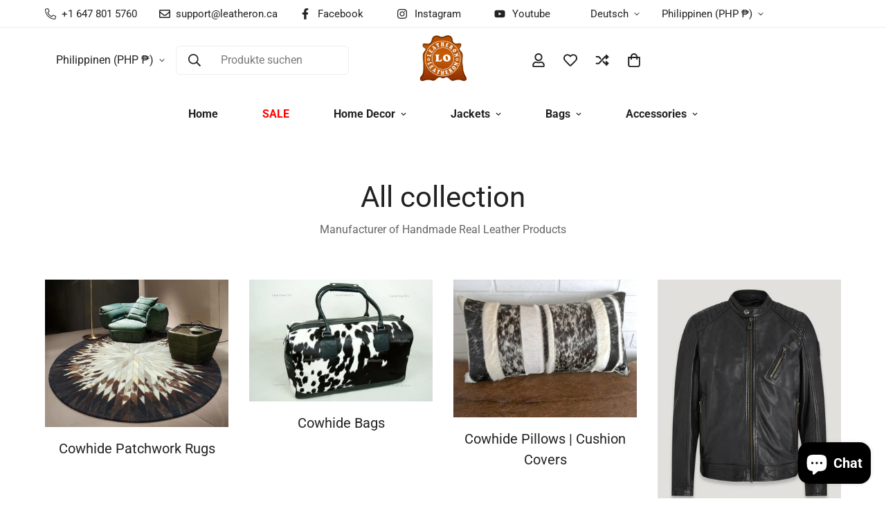

--- FILE ---
content_type: text/html; charset=utf-8
request_url: https://leatheron.ca/de/products/?currency=PHP
body_size: 57786
content:

<!doctype html>
<html
  class="no-js  m:overflow-hidden"
  lang="de"
  data-template="list-collections"
  
>
  <head>
    
    <meta name="google-adsense-account" content="ca-pub-9545494647989375">
    <meta charset="utf-8">
    <meta http-equiv="X-UA-Compatible" content="IE=edge">
    <meta name="viewport" content="width=device-width, initial-scale=1, maximum-scale=1.0, user-scalable=0">
    <meta name="theme-color" content=""><link rel="canonical" href="https://leatheron.ca/de/collections">
<link href="//leatheron.ca/cdn/shop/t/22/assets/grid.css?v=20886961665468048011713947789" rel="stylesheet" type="text/css" media="all" />
<link href="//leatheron.ca/cdn/shop/t/22/assets/base.css?v=131849222732871144361713947790" rel="stylesheet" type="text/css" media="all" />
<link href="//leatheron.ca/cdn/shop/t/22/assets/modules.css?v=163896756263041597361713947790" rel="stylesheet" type="text/css" media="all" />
<link href="//leatheron.ca/cdn/shop/t/22/assets/vendor.css?v=78734522753772538311713947788" rel="stylesheet" type="text/css" media="all" />


<link rel="preconnect" href="https://cdn.shopify.com" crossorigin>
<link href="//leatheron.ca/cdn/shop/t/22/assets/vendor.min.js?v=86086154703178899121713947790" as="script" rel="preload">

<link rel="icon" type="image/png" href="//leatheron.ca/cdn/shop/files/LO16_-_Copy_d1816264-f714-4747-87c0-120592830970.png?crop=center&height=32&v=1711966514&width=32"><title class="list-collections">Kollektionen</title><meta name="description" content="LEATHERON is a Manufacturer and Exporter of Premium Quality Cowhide Hair-on-Leather. Started almost 20 Years ago as Small Tanning Factory with the mission to provide ultimate quality cowhides, now we have grown to serve international markets from the offices located in Canada."><meta property="og:site_name" content="LeatheronCo">
<meta property="og:url" content="https://leatheron.ca/de/collections">
<meta property="og:title" content="Kollektionen">
<meta property="og:type" content="website">
<meta property="og:description" content="LEATHERON is a Manufacturer and Exporter of Premium Quality Cowhide Hair-on-Leather. Started almost 20 Years ago as Small Tanning Factory with the mission to provide ultimate quality cowhides, now we have grown to serve international markets from the offices located in Canada."><meta property="og:image" content="http://leatheron.ca/cdn/shop/files/LO16_-_Copy_d1816264-f714-4747-87c0-120592830970.png?v=1711966514">
<meta property="og:image:secure_url" content="https://leatheron.ca/cdn/shop/files/LO16_-_Copy_d1816264-f714-4747-87c0-120592830970.png?v=1711966514">
<meta property="og:image:width" content="560">
<meta property="og:image:height" content="560"><meta name="twitter:site" content="@leatheronCo"><meta name="twitter:card" content="summary_large_image">
<meta name="twitter:title" content="Kollektionen">
<meta name="twitter:description" content="LEATHERON is a Manufacturer and Exporter of Premium Quality Cowhide Hair-on-Leather. Started almost 20 Years ago as Small Tanning Factory with the mission to provide ultimate quality cowhides, now we have grown to serve international markets from the offices located in Canada.">

<link rel="preconnect" href="https://fonts.shopifycdn.com" crossorigin><link rel="preload" as="font" href="//leatheron.ca/cdn/fonts/roboto/roboto_n4.2019d890f07b1852f56ce63ba45b2db45d852cba.woff2" type="font/woff2" crossorigin>
  <link rel="preload" as="font" href="//leatheron.ca/cdn/fonts/roboto/roboto_n7.f38007a10afbbde8976c4056bfe890710d51dec2.woff2" type="font/woff2" crossorigin><link rel="preload" as="font" href="//leatheron.ca/cdn/fonts/roboto/roboto_n4.2019d890f07b1852f56ce63ba45b2db45d852cba.woff2" type="font/woff2" crossorigin><style>
  @font-face {  font-family: Roboto;  font-weight: 400;  font-style: normal;  font-display: swap;  src: url("//leatheron.ca/cdn/fonts/roboto/roboto_n4.2019d890f07b1852f56ce63ba45b2db45d852cba.woff2") format("woff2"),       url("//leatheron.ca/cdn/fonts/roboto/roboto_n4.238690e0007583582327135619c5f7971652fa9d.woff") format("woff");}@font-face {  font-family: Roboto;  font-weight: 700;  font-style: normal;  font-display: swap;  src: url("//leatheron.ca/cdn/fonts/roboto/roboto_n7.f38007a10afbbde8976c4056bfe890710d51dec2.woff2") format("woff2"),       url("//leatheron.ca/cdn/fonts/roboto/roboto_n7.94bfdd3e80c7be00e128703d245c207769d763f9.woff") format("woff");}@font-face {  font-family: Roboto;  font-weight: 300;  font-style: normal;  font-display: swap;  src: url("//leatheron.ca/cdn/fonts/roboto/roboto_n3.9ac06d5955eb603264929711f38e40623ddc14db.woff2") format("woff2"),       url("//leatheron.ca/cdn/fonts/roboto/roboto_n3.797df4bf78042ba6106158fcf6a8d0e116fbfdae.woff") format("woff");}:root {  --font-stack-header: Roboto, sans-serif;  --font-style-header: normal;  --font-weight-header: 400;  --font-weight-header--bolder: 700;  --font-weight-header--lighter: 300;}@font-face {  font-family: Roboto;  font-weight: 400;  font-style: normal;  font-display: swap;  src: url("//leatheron.ca/cdn/fonts/roboto/roboto_n4.2019d890f07b1852f56ce63ba45b2db45d852cba.woff2") format("woff2"),       url("//leatheron.ca/cdn/fonts/roboto/roboto_n4.238690e0007583582327135619c5f7971652fa9d.woff") format("woff");}@font-face {  font-family: Roboto;  font-weight: 700;  font-style: normal;  font-display: swap;  src: url("//leatheron.ca/cdn/fonts/roboto/roboto_n7.f38007a10afbbde8976c4056bfe890710d51dec2.woff2") format("woff2"),       url("//leatheron.ca/cdn/fonts/roboto/roboto_n7.94bfdd3e80c7be00e128703d245c207769d763f9.woff") format("woff");}@font-face {  font-family: Roboto;  font-weight: 700;  font-style: normal;  font-display: swap;  src: url("//leatheron.ca/cdn/fonts/roboto/roboto_n7.f38007a10afbbde8976c4056bfe890710d51dec2.woff2") format("woff2"),       url("//leatheron.ca/cdn/fonts/roboto/roboto_n7.94bfdd3e80c7be00e128703d245c207769d763f9.woff") format("woff");}@font-face {  font-family: Roboto;  font-weight: 400;  font-style: italic;  font-display: swap;  src: url("//leatheron.ca/cdn/fonts/roboto/roboto_i4.57ce898ccda22ee84f49e6b57ae302250655e2d4.woff2") format("woff2"),       url("//leatheron.ca/cdn/fonts/roboto/roboto_i4.b21f3bd061cbcb83b824ae8c7671a82587b264bf.woff") format("woff");}@font-face {  font-family: Roboto;  font-weight: 700;  font-style: italic;  font-display: swap;  src: url("//leatheron.ca/cdn/fonts/roboto/roboto_i7.7ccaf9410746f2c53340607c42c43f90a9005937.woff2") format("woff2"),       url("//leatheron.ca/cdn/fonts/roboto/roboto_i7.49ec21cdd7148292bffea74c62c0df6e93551516.woff") format("woff");}:root {  --font-weight-body--bold: 700;  --font-weight-body--bolder: 700;  --font-stack-body: Roboto, sans-serif;  --font-style-body: normal;  --font-weight-body: 400;}
</style>
<style>
  html {
    font-size: calc(var(--font-base-size, 16) * 1px);
    -webkit-font-smoothing: antialiased;
    height: 100%;
    scroll-behavior: smooth;
  }
  body {
    margin: 0;
    font-family: var(--font-stack-body);
    font-weight: var(--font-weight-body);
    font-style: var(--font-style-body);
    color: rgb(var(--color-foreground));
    font-size: calc(var(--font-base-size, 16) * 1px);
    line-height: calc(var(--base-line-height) * 1px);
    background-color: rgb(var(--color-background));
    position: relative;
    min-height: 100%;
  }

  body,
  html {
    overflow-x: hidden;
  }

  html.prevent-scroll,
  html.prevent-scroll body {
    height: auto;
    overflow: hidden;
  }

  html.prevent-scroll {
    padding-right: var(--m-scrollbar-width);
  }

  h1,
  h2,
  h3,
  h4,
  h5,
  h6 {
    font-family: var(--font-stack-header);
    font-weight: var(--font-weight-header);
    font-style: var(--font-style-header);
    color: rgb(var(--color-heading));
    line-height: normal;
    letter-spacing: var(--heading-letter-spacing);
  }
  h1,
  .h1 {
    font-size: calc(((var(--font-h1-mobile)) / (var(--font-base-size))) * 1rem);
    line-height: 1.278;
  }

  h2,
  .h2 {
    font-size: calc(((var(--font-h2-mobile)) / (var(--font-base-size))) * 1rem);
    line-height: 1.267;
  }

  h3,
  .h3 {
    font-size: calc(((var(--font-h3-mobile)) / (var(--font-base-size))) * 1rem);
    line-height: 1.36;
  }

  h4,
  .h4 {
    font-size: calc(((var(--font-h4-mobile)) / (var(--font-base-size))) * 1rem);
    line-height: 1.4;
  }

  h5,
  .h5 {
    font-size: calc(((var(--font-h5-mobile)) / (var(--font-base-size))) * 1rem);
    line-height: 1.5;
  }

  h6,
  .h6 {
    font-size: calc(((var(--font-h6-mobile)) / (var(--font-base-size))) * 1rem);
    line-height: 1.5;
  }

  @media only screen and (min-width: 768px) {
    .h1,
    h1 {
      font-size: calc(((var(--font-h1-tablet)) / (var(--font-base-size))) * 1rem);
      line-height: 1.238;
    }
    .h2,
    h2 {
      font-size: calc(((var(--font-h2-tablet)) / (var(--font-base-size))) * 1rem);
      line-height: 1.235;
    }
    h3,
    .h3 {
      font-size: calc(((var(--font-h3-tablet)) / (var(--font-base-size))) * 1rem);
      line-height: 1.36;
    }
    h4,
    .h4 {
      font-size: calc(((var(--font-h4-tablet)) / (var(--font-base-size))) * 1rem);
      line-height: 1.4;
    }
  }

  @media only screen and (min-width: 1280px) {
    .h1,
    h1 {
      font-size: calc(((var(--font-h1-desktop)) / (var(--font-base-size))) * 1rem);
      line-height: 1.167;
    }
    .h2,
    h2 {
      font-size: calc(((var(--font-h2-desktop)) / (var(--font-base-size))) * 1rem);
      line-height: 1.238;
    }
    h3,
    .h3 {
      font-size: calc(((var(--font-h3-desktop)) / (var(--font-base-size))) * 1rem);
      line-height: 1.278;
    }
    h4,
    .h4 {
      font-size: calc(((var(--font-h4-desktop)) / (var(--font-base-size))) * 1rem);
      line-height: 1.333;
    }
    h5,
    .h5 {
      font-size: calc(((var(--font-h5-desktop)) / (var(--font-base-size))) * 1rem);
    }
    h6,
    .h6 {
      font-size: calc(((var(--font-h6-desktop)) / (var(--font-base-size))) * 1rem);
    }
  }
  [style*='--aspect-ratio'] {
    position: relative;
    overflow: hidden;
  }
  [style*='--aspect-ratio']:before {
    display: block;
    width: 100%;
    content: '';
    height: 0px;
  }
  [style*='--aspect-ratio'] > *:first-child {
    top: 0;
    left: 0;
    right: 0;
    position: absolute !important;
    object-fit: cover;
    width: 100%;
    height: 100%;
  }
  [style*='--aspect-ratio']:before {
    padding-top: calc(100% / (0.0001 + var(--aspect-ratio, 16/9)));
  }
  @media (max-width: 767px) {
    [style*='--aspect-ratio']:before {
      padding-top: calc(100% / (0.0001 + var(--aspect-ratio-mobile, var(--aspect-ratio, 16/9))));
    }
  }
  .swiper-wrapper {
    display: flex;
  }
  .swiper-container:not(.swiper-container-initialized) .swiper-slide {
    width: calc(100% / var(--items, 1));
    flex: 0 0 auto;
  }
  @media (max-width: 1023px) {
    .swiper-container:not(.swiper-container-initialized) .swiper-slide {
      min-width: 40vw;
      flex: 0 0 auto;
    }
  }
  @media (max-width: 767px) {
    .swiper-container:not(.swiper-container-initialized) .swiper-slide {
      min-width: 66vw;
      flex: 0 0 auto;
    }
  }
</style>

    

    <link href="//leatheron.ca/cdn/shop/t/22/assets/grid.css?v=20886961665468048011713947789" rel="stylesheet" type="text/css" media="all" />
    <link href="//leatheron.ca/cdn/shop/t/22/assets/base.css?v=131849222732871144361713947790" rel="stylesheet" type="text/css" media="all" />
    <link href="//leatheron.ca/cdn/shop/t/22/assets/modules.css?v=163896756263041597361713947790" rel="stylesheet" type="text/css" media="all" />

    
<style data-shopify>
:root,.m-color-default {
   		--color-background: 255,255,255;
      --color-background-secondary: 245,245,245;
   		
  		--gradient-background: #ffffff;
   		
   		--color-foreground: 34,34,34;
   		--color-foreground-secondary: 102,102,102;
  	--color-heading: 34,34,34;
   		--color-button: 0,0,0;
   		--color-button-text: 255,255,255;
   		--color-outline-button: 0,0,0;
  	--color-button-hover: 34, 34, 34;
  	--color-button-text-hover: 255, 255, 255;
   		--color-border: 238,238,238;
   		--color-price-sale: 232,78,78;
   		--color-price-regular: 0,0,0;
   		--color-form-field: 242,242,242;
   		--color-form-field-text: 0,0,0;
   		--color-tooltip: 34,34,34;
   		--color-tooltip-text: 255,255,255;
   	}
   
.m-color-dark {
   		--color-background: 0,0,0;
      --color-background-secondary: 245,245,245;
   		
  		--gradient-background: #000000;
   		
   		--color-foreground: 255,255,255;
   		--color-foreground-secondary: 201,201,201;
  	--color-heading: 255,255,255;
   		--color-button: 255,255,255;
   		--color-button-text: 34,34,34;
   		--color-outline-button: 255,255,255;
  	--color-button-hover: 255, 255, 255;
  	--color-button-text-hover: 34, 34, 34;
   		--color-border: 75,75,75;
   		--color-price-sale: 232,78,78;
   		--color-price-regular: 255,255,255;
   		--color-form-field: 255,255,255;
   		--color-form-field-text: 34,34,34;
   		--color-tooltip: 255,255,255;
   		--color-tooltip-text: 34,34,34;
   	}
   
.m-color-footer {
   		--color-background: 245,245,245;
      --color-background-secondary: 245,245,245;
   		
  		--gradient-background: #f5f5f5;
   		
   		--color-foreground: 0,0,0;
   		--color-foreground-secondary: 102,102,102;
  	--color-heading: 34,34,34;
   		--color-button: 34,34,34;
   		--color-button-text: 255,255,255;
   		--color-outline-button: 34,34,34;
  	--color-button-hover: 34, 34, 34;
  	--color-button-text-hover: 255, 255, 255;
   		--color-border: 222,222,222;
   		--color-price-sale: 232,78,78;
   		--color-price-regular: 0,0,0;
   		--color-form-field: 255,255,255;
   		--color-form-field-text: 0,0,0;
   		--color-tooltip: 34,34,34;
   		--color-tooltip-text: 255,255,255;
   	}
   
.m-color-badge-hot {
   		--color-background: 154,132,200;
      --color-background-secondary: 245,245,245;
   		
  		--gradient-background: #9a84c8;
   		
   		--color-foreground: 255,255,255;
   		--color-foreground-secondary: 255,255,255;
  	--color-heading: 255,255,255;
   		--color-button: 255,255,255;
   		--color-button-text: 34,34,34;
   		--color-outline-button: 255,255,255;
  	--color-button-hover: 255, 255, 255;
  	--color-button-text-hover: 34, 34, 34;
   		--color-border: 222,222,222;
   		--color-price-sale: 255,255,255;
   		--color-price-regular: 255,255,255;
   		--color-form-field: 255,255,255;
   		--color-form-field-text: 0,0,0;
   		--color-tooltip: 255,255,255;
   		--color-tooltip-text: 34,34,34;
   	}
   
.m-color-badge-new {
   		--color-background: 152,216,202;
      --color-background-secondary: 245,245,245;
   		
  		--gradient-background: #98d8ca;
   		
   		--color-foreground: 255,255,255;
   		--color-foreground-secondary: 255,255,255;
  	--color-heading: 255,255,255;
   		--color-button: 255,255,255;
   		--color-button-text: 34,34,34;
   		--color-outline-button: 255,255,255;
  	--color-button-hover: 255, 255, 255;
  	--color-button-text-hover: 34, 34, 34;
   		--color-border: 222,222,222;
   		--color-price-sale: 255,255,255;
   		--color-price-regular: 255,255,255;
   		--color-form-field: 255,255,255;
   		--color-form-field-text: 0,0,0;
   		--color-tooltip: 255,255,255;
   		--color-tooltip-text: 34,34,34;
   	}
   
.m-color-badge-sale {
   		--color-background: 218,63,63;
      --color-background-secondary: 245,245,245;
   		
  		--gradient-background: #da3f3f;
   		
   		--color-foreground: 255,255,255;
   		--color-foreground-secondary: 255,255,255;
  	--color-heading: 255,255,255;
   		--color-button: 255,255,255;
   		--color-button-text: 34,34,34;
   		--color-outline-button: 255,255,255;
  	--color-button-hover: 255, 255, 255;
  	--color-button-text-hover: 34, 34, 34;
   		--color-border: 222,222,222;
   		--color-price-sale: 255,255,255;
   		--color-price-regular: 255,255,255;
   		--color-form-field: 255,255,255;
   		--color-form-field-text: 0,0,0;
   		--color-tooltip: 255,255,255;
   		--color-tooltip-text: 34,34,34;
   	}
   
   .m-color-default, .m-color-dark, .m-color-footer, .m-color-badge-hot, .m-color-badge-new, .m-color-badge-sale {
   	color: rgb(var(--color-foreground));
   	background-color: rgb(var(--color-background));
   }:root {      /* ANIMATIONS */   	--m-duration-short: .1s;      --m-duration-default: .25s;      --m-duration-long: .5s;      --m-duration-image: .65s;      --m-duration-animate: 1s;      --m-animation-duration: 400ms;      --m-animation-fade-in-up: m-fade-in-up var(--m-animation-duration) cubic-bezier(0, 0, 0.3, 1) forwards;      --m-animation-fade-in-left: m-fade-in-left var(--m-animation-duration) cubic-bezier(0, 0, 0.3, 1) forwards;      --m-animation-fade-in-right: m-fade-in-right var(--m-animation-duration) cubic-bezier(0, 0, 0.3, 1) forwards;      --m-animation-fade-in-left-rtl: m-fade-in-left-rtl var(--m-animation-duration) cubic-bezier(0, 0, 0.3, 1) forwards;      --m-animation-fade-in-right-rtl: m-fade-in-right-rtl var(--m-animation-duration) cubic-bezier(0, 0, 0.3, 1) forwards;      --m-animation-fade-in: m-fade-in calc(var(--m-animation-duration) * 2) cubic-bezier(0, 0, 0.3, 1);      --m-animation-zoom-fade: m-zoom-fade var(--m-animation-duration) ease forwards;   	/* BODY */   	--base-line-height: 28;  /* INPUTS */  --inputs-border-width: 1px;   	--inputs-radius: 5px;   	/* BUTTON */   	--btn-letter-spacing: 0px;   	--btn-border-radius: 5px;   	--btn-border-width: 1px;   	--btn-line-height: 23px;   	   	/* COUNT BUBBLE */   	--color-cart-wishlist-count: #ffffff;   	--bg-cart-wishlist-count: #da3f3f;   	/* OVERLAY */   	--color-image-overlay: #000000;   	--opacity-image-overlay: 0.2;   	/* Notification */   	--color-success: 58,135,53;   	--color-warning: 210,134,26;     --color-error: 218, 63, 63;     --color-error-bg: #fbeaea;     --color-warning-bg: #faecd7;     --color-success-bg: #d1eccf;   	/* CUSTOM COLOR */   	--text-black: 0,0,0;   	--text-white: 255,255,255;   	--bg-black: 0,0,0;   	--bg-white: 255,255,255;   	--rounded-full: 9999px;   	--bg-card-placeholder: rgba(243,243,243,1);   	--arrow-select-box: url(//leatheron.ca/cdn/shop/t/22/assets/ar-down.svg?v=92728264558441377851713947790);   	/* FONT SIZES */   	--font-base-size: 16;   	--font-btn-size: 16px;   	--font-btn-weight: 500;   	--font-h1-desktop: 60;   	--font-h1-tablet: 42;   	--font-h1-mobile: 36;   	--font-h2-desktop: 36;   	--font-h2-tablet: 28;   	--font-h2-mobile: 25;   	--font-h3-desktop: 34;   	--font-h3-tablet: 27;   	--font-h3-mobile: 23;   	--font-h4-desktop: 24;   	--font-h4-tablet: 19;   	--font-h4-mobile: 19;   	--font-h5-desktop: 18;   	--font-h5-mobile: 16;   	--font-h6-desktop: 16;   	--font-h6-mobile: 16;   	--heading-letter-spacing: 0px;  --arrow-down-url: url(//leatheron.ca/cdn/shop/t/22/assets/arrow-down.svg?v=157552497485556416461713947788);  --arrow-down-white-url: url(//leatheron.ca/cdn/shop/t/22/assets/arrow-down-white.svg?v=70535736727834135531713947790);  --product-title-line-clamp: 1;   	--spacing-sections-desktop: 50px;      --spacing-sections-laptop: 40px;      --spacing-sections-tablet: 30px;      --spacing-sections-mobile: 48px;   	/* LAYOUT */   	--container-width: 1200px;  --fluid-container-width: 1620px;  --fluid-container-offset: 65px;   }
</style><link rel="stylesheet" href="//leatheron.ca/cdn/shop/t/22/assets/search.css?v=117949639457187460371713947789" media="print" onload="this.media='all'">
<link rel="stylesheet" href="//leatheron.ca/cdn/shop/t/22/assets/cart.css?v=64297444573281373451713947789" media="print" onload="this.media='all'">

<noscript><link href="//leatheron.ca/cdn/shop/t/22/assets/search.css?v=117949639457187460371713947789" rel="stylesheet" type="text/css" media="all" /></noscript>
<noscript><link href="//leatheron.ca/cdn/shop/t/22/assets/cart.css?v=64297444573281373451713947789" rel="stylesheet" type="text/css" media="all" /></noscript><link href="//leatheron.ca/cdn/shop/t/22/assets/vendor.css?v=78734522753772538311713947788" rel="stylesheet" type="text/css" media="all" /><link rel="stylesheet" href="//leatheron.ca/cdn/shop/t/22/assets/custom-style.css?v=18801392147568129481713947789" media="print" onload="this.media='all'">
<link rel="stylesheet" href="//leatheron.ca/cdn/shop/t/22/assets/custom.css?v=105997007003712207781713947820" media="print" onload="this.media='all'">
<noscript><link href="//leatheron.ca/cdn/shop/t/22/assets/custom-style.css?v=18801392147568129481713947789" rel="stylesheet" type="text/css" media="all" /></noscript>
<noscript><link href="//leatheron.ca/cdn/shop/t/22/assets/custom.css?v=105997007003712207781713947820" rel="stylesheet" type="text/css" media="all" /></noscript><style data-shopify>.m-topbar a[href*="pinterest"],.m-topbar a[href*="twitter"] {	display: none;}body .m-product-tag--new {  background-color: #64BF99;}body .m-product-tag--sale {  background-color: #DA3F3F;}.m-icon-box--small {  border-top: 1px solid rgb(var(--color-border));}.m-icon-box--small .m-icon-box__heading {  line-height: 26px;  font-size: 18px;  margin-bottom: 6px;}body .m-footer--block .social-media-links {  gap: 12px;  margin: 0;  padding: 5px 0;  flex-wrap: wrap;}body .m-footer--block .social-media-links a {  color: #222;  width: 48px;  height: 48px;  padding: 0;  display: inline-flex;  align-items: center;  justify-content: center;  border-radius: 50%;  background-color: #E9E9E9;  transition: all .3s;}body .m-footer--block .social-media-links a:hover {  background-color: #222;  color: #fff;  box-shadow: 0 0 0 0.2rem #222;}@media (min-width: 1536px) {  body .m-footer--block-newsletter .m-footer--block-title {    font-size: 42px;  }}
</style>


<script src="//leatheron.ca/cdn/shop/t/22/assets/product-list.js?v=102537563361158566361713947790" defer="defer"></script>


    <script src="//leatheron.ca/cdn/shop/t/22/assets/vendor.min.js?v=86086154703178899121713947790" defer="defer"></script>
    <script src="//leatheron.ca/cdn/shop/t/22/assets/theme-global.js?v=58614875263789506421713947790" defer="defer"></script><script src="//leatheron.ca/cdn/shop/t/22/assets/animations.js?v=174930867133414800151713947789" defer="defer"></script><script>window.performance && window.performance.mark && window.performance.mark('shopify.content_for_header.start');</script><meta name="google-site-verification" content="QoovI9aKO-jr8UvkTx4HoIbDqksctOgAM3w5fTdDqog">
<meta id="shopify-digital-wallet" name="shopify-digital-wallet" content="/46519615650/digital_wallets/dialog">
<meta name="shopify-checkout-api-token" content="9913a70745d216b70d19e3532e8d4931">
<meta id="in-context-paypal-metadata" data-shop-id="46519615650" data-venmo-supported="false" data-environment="production" data-locale="de_DE" data-paypal-v4="true" data-currency="PHP">
<link rel="alternate" hreflang="x-default" href="https://leatheron.ca/collections">
<link rel="alternate" hreflang="en" href="https://leatheron.ca/collections">
<link rel="alternate" hreflang="de" href="https://leatheron.ca/de/collections">
<link rel="alternate" hreflang="it" href="https://leatheron.ca/it/collections">
<link rel="alternate" hreflang="ja" href="https://leatheron.ca/ja/collections">
<link rel="alternate" hreflang="fr" href="https://leatheron.ca/fr/collections">
<script async="async" src="/checkouts/internal/preloads.js?locale=de-PH"></script>
<link rel="preconnect" href="https://shop.app" crossorigin="anonymous">
<script async="async" src="https://shop.app/checkouts/internal/preloads.js?locale=de-PH&shop_id=46519615650" crossorigin="anonymous"></script>
<script id="apple-pay-shop-capabilities" type="application/json">{"shopId":46519615650,"countryCode":"CA","currencyCode":"PHP","merchantCapabilities":["supports3DS"],"merchantId":"gid:\/\/shopify\/Shop\/46519615650","merchantName":"LeatheronCo","requiredBillingContactFields":["postalAddress","email","phone"],"requiredShippingContactFields":["postalAddress","email","phone"],"shippingType":"shipping","supportedNetworks":["visa","masterCard","amex","discover","interac","jcb"],"total":{"type":"pending","label":"LeatheronCo","amount":"1.00"},"shopifyPaymentsEnabled":true,"supportsSubscriptions":true}</script>
<script id="shopify-features" type="application/json">{"accessToken":"9913a70745d216b70d19e3532e8d4931","betas":["rich-media-storefront-analytics"],"domain":"leatheron.ca","predictiveSearch":true,"shopId":46519615650,"locale":"de"}</script>
<script>var Shopify = Shopify || {};
Shopify.shop = "leatheronco.myshopify.com";
Shopify.locale = "de";
Shopify.currency = {"active":"PHP","rate":"43.668954"};
Shopify.country = "PH";
Shopify.theme = {"name":"minimog-5-0-1","id":141653836020,"schema_name":"Minimog - OS 2.0","schema_version":"5.0.1","theme_store_id":null,"role":"main"};
Shopify.theme.handle = "null";
Shopify.theme.style = {"id":null,"handle":null};
Shopify.cdnHost = "leatheron.ca/cdn";
Shopify.routes = Shopify.routes || {};
Shopify.routes.root = "/de/";</script>
<script type="module">!function(o){(o.Shopify=o.Shopify||{}).modules=!0}(window);</script>
<script>!function(o){function n(){var o=[];function n(){o.push(Array.prototype.slice.apply(arguments))}return n.q=o,n}var t=o.Shopify=o.Shopify||{};t.loadFeatures=n(),t.autoloadFeatures=n()}(window);</script>
<script>
  window.ShopifyPay = window.ShopifyPay || {};
  window.ShopifyPay.apiHost = "shop.app\/pay";
  window.ShopifyPay.redirectState = null;
</script>
<script id="shop-js-analytics" type="application/json">{"pageType":"list-collections"}</script>
<script defer="defer" async type="module" src="//leatheron.ca/cdn/shopifycloud/shop-js/modules/v2/client.init-shop-cart-sync_e98Ab_XN.de.esm.js"></script>
<script defer="defer" async type="module" src="//leatheron.ca/cdn/shopifycloud/shop-js/modules/v2/chunk.common_Pcw9EP95.esm.js"></script>
<script defer="defer" async type="module" src="//leatheron.ca/cdn/shopifycloud/shop-js/modules/v2/chunk.modal_CzmY4ZhL.esm.js"></script>
<script type="module">
  await import("//leatheron.ca/cdn/shopifycloud/shop-js/modules/v2/client.init-shop-cart-sync_e98Ab_XN.de.esm.js");
await import("//leatheron.ca/cdn/shopifycloud/shop-js/modules/v2/chunk.common_Pcw9EP95.esm.js");
await import("//leatheron.ca/cdn/shopifycloud/shop-js/modules/v2/chunk.modal_CzmY4ZhL.esm.js");

  window.Shopify.SignInWithShop?.initShopCartSync?.({"fedCMEnabled":true,"windoidEnabled":true});

</script>
<script>
  window.Shopify = window.Shopify || {};
  if (!window.Shopify.featureAssets) window.Shopify.featureAssets = {};
  window.Shopify.featureAssets['shop-js'] = {"shop-cart-sync":["modules/v2/client.shop-cart-sync_DazCVyJ3.de.esm.js","modules/v2/chunk.common_Pcw9EP95.esm.js","modules/v2/chunk.modal_CzmY4ZhL.esm.js"],"init-fed-cm":["modules/v2/client.init-fed-cm_D0AulfmK.de.esm.js","modules/v2/chunk.common_Pcw9EP95.esm.js","modules/v2/chunk.modal_CzmY4ZhL.esm.js"],"shop-cash-offers":["modules/v2/client.shop-cash-offers_BISyWFEA.de.esm.js","modules/v2/chunk.common_Pcw9EP95.esm.js","modules/v2/chunk.modal_CzmY4ZhL.esm.js"],"shop-login-button":["modules/v2/client.shop-login-button_D_c1vx_E.de.esm.js","modules/v2/chunk.common_Pcw9EP95.esm.js","modules/v2/chunk.modal_CzmY4ZhL.esm.js"],"pay-button":["modules/v2/client.pay-button_CHADzJ4g.de.esm.js","modules/v2/chunk.common_Pcw9EP95.esm.js","modules/v2/chunk.modal_CzmY4ZhL.esm.js"],"shop-button":["modules/v2/client.shop-button_CQnD2U3v.de.esm.js","modules/v2/chunk.common_Pcw9EP95.esm.js","modules/v2/chunk.modal_CzmY4ZhL.esm.js"],"avatar":["modules/v2/client.avatar_BTnouDA3.de.esm.js"],"init-windoid":["modules/v2/client.init-windoid_CmA0-hrC.de.esm.js","modules/v2/chunk.common_Pcw9EP95.esm.js","modules/v2/chunk.modal_CzmY4ZhL.esm.js"],"init-shop-for-new-customer-accounts":["modules/v2/client.init-shop-for-new-customer-accounts_BCzC_Mib.de.esm.js","modules/v2/client.shop-login-button_D_c1vx_E.de.esm.js","modules/v2/chunk.common_Pcw9EP95.esm.js","modules/v2/chunk.modal_CzmY4ZhL.esm.js"],"init-shop-email-lookup-coordinator":["modules/v2/client.init-shop-email-lookup-coordinator_DYzOit4u.de.esm.js","modules/v2/chunk.common_Pcw9EP95.esm.js","modules/v2/chunk.modal_CzmY4ZhL.esm.js"],"init-shop-cart-sync":["modules/v2/client.init-shop-cart-sync_e98Ab_XN.de.esm.js","modules/v2/chunk.common_Pcw9EP95.esm.js","modules/v2/chunk.modal_CzmY4ZhL.esm.js"],"shop-toast-manager":["modules/v2/client.shop-toast-manager_Bc-1elH8.de.esm.js","modules/v2/chunk.common_Pcw9EP95.esm.js","modules/v2/chunk.modal_CzmY4ZhL.esm.js"],"init-customer-accounts":["modules/v2/client.init-customer-accounts_CqlRHmZs.de.esm.js","modules/v2/client.shop-login-button_D_c1vx_E.de.esm.js","modules/v2/chunk.common_Pcw9EP95.esm.js","modules/v2/chunk.modal_CzmY4ZhL.esm.js"],"init-customer-accounts-sign-up":["modules/v2/client.init-customer-accounts-sign-up_DZmBw6yB.de.esm.js","modules/v2/client.shop-login-button_D_c1vx_E.de.esm.js","modules/v2/chunk.common_Pcw9EP95.esm.js","modules/v2/chunk.modal_CzmY4ZhL.esm.js"],"shop-follow-button":["modules/v2/client.shop-follow-button_Cx-w7rSq.de.esm.js","modules/v2/chunk.common_Pcw9EP95.esm.js","modules/v2/chunk.modal_CzmY4ZhL.esm.js"],"checkout-modal":["modules/v2/client.checkout-modal_Djjmh8qM.de.esm.js","modules/v2/chunk.common_Pcw9EP95.esm.js","modules/v2/chunk.modal_CzmY4ZhL.esm.js"],"shop-login":["modules/v2/client.shop-login_DMZMgoZf.de.esm.js","modules/v2/chunk.common_Pcw9EP95.esm.js","modules/v2/chunk.modal_CzmY4ZhL.esm.js"],"lead-capture":["modules/v2/client.lead-capture_SqejaEd8.de.esm.js","modules/v2/chunk.common_Pcw9EP95.esm.js","modules/v2/chunk.modal_CzmY4ZhL.esm.js"],"payment-terms":["modules/v2/client.payment-terms_DUeEqFTJ.de.esm.js","modules/v2/chunk.common_Pcw9EP95.esm.js","modules/v2/chunk.modal_CzmY4ZhL.esm.js"]};
</script>
<script id="__st">var __st={"a":46519615650,"offset":-21600,"reqid":"1101453d-1c3b-49f5-b14a-d741f3c1b7d3-1769071074","pageurl":"leatheron.ca\/de\/products?currency=PHP","u":"7b2d35376523","p":"collections"};</script>
<script>window.ShopifyPaypalV4VisibilityTracking = true;</script>
<script id="captcha-bootstrap">!function(){'use strict';const t='contact',e='account',n='new_comment',o=[[t,t],['blogs',n],['comments',n],[t,'customer']],c=[[e,'customer_login'],[e,'guest_login'],[e,'recover_customer_password'],[e,'create_customer']],r=t=>t.map((([t,e])=>`form[action*='/${t}']:not([data-nocaptcha='true']) input[name='form_type'][value='${e}']`)).join(','),a=t=>()=>t?[...document.querySelectorAll(t)].map((t=>t.form)):[];function s(){const t=[...o],e=r(t);return a(e)}const i='password',u='form_key',d=['recaptcha-v3-token','g-recaptcha-response','h-captcha-response',i],f=()=>{try{return window.sessionStorage}catch{return}},m='__shopify_v',_=t=>t.elements[u];function p(t,e,n=!1){try{const o=window.sessionStorage,c=JSON.parse(o.getItem(e)),{data:r}=function(t){const{data:e,action:n}=t;return t[m]||n?{data:e,action:n}:{data:t,action:n}}(c);for(const[e,n]of Object.entries(r))t.elements[e]&&(t.elements[e].value=n);n&&o.removeItem(e)}catch(o){console.error('form repopulation failed',{error:o})}}const l='form_type',E='cptcha';function T(t){t.dataset[E]=!0}const w=window,h=w.document,L='Shopify',v='ce_forms',y='captcha';let A=!1;((t,e)=>{const n=(g='f06e6c50-85a8-45c8-87d0-21a2b65856fe',I='https://cdn.shopify.com/shopifycloud/storefront-forms-hcaptcha/ce_storefront_forms_captcha_hcaptcha.v1.5.2.iife.js',D={infoText:'Durch hCaptcha geschützt',privacyText:'Datenschutz',termsText:'Allgemeine Geschäftsbedingungen'},(t,e,n)=>{const o=w[L][v],c=o.bindForm;if(c)return c(t,g,e,D).then(n);var r;o.q.push([[t,g,e,D],n]),r=I,A||(h.body.append(Object.assign(h.createElement('script'),{id:'captcha-provider',async:!0,src:r})),A=!0)});var g,I,D;w[L]=w[L]||{},w[L][v]=w[L][v]||{},w[L][v].q=[],w[L][y]=w[L][y]||{},w[L][y].protect=function(t,e){n(t,void 0,e),T(t)},Object.freeze(w[L][y]),function(t,e,n,w,h,L){const[v,y,A,g]=function(t,e,n){const i=e?o:[],u=t?c:[],d=[...i,...u],f=r(d),m=r(i),_=r(d.filter((([t,e])=>n.includes(e))));return[a(f),a(m),a(_),s()]}(w,h,L),I=t=>{const e=t.target;return e instanceof HTMLFormElement?e:e&&e.form},D=t=>v().includes(t);t.addEventListener('submit',(t=>{const e=I(t);if(!e)return;const n=D(e)&&!e.dataset.hcaptchaBound&&!e.dataset.recaptchaBound,o=_(e),c=g().includes(e)&&(!o||!o.value);(n||c)&&t.preventDefault(),c&&!n&&(function(t){try{if(!f())return;!function(t){const e=f();if(!e)return;const n=_(t);if(!n)return;const o=n.value;o&&e.removeItem(o)}(t);const e=Array.from(Array(32),(()=>Math.random().toString(36)[2])).join('');!function(t,e){_(t)||t.append(Object.assign(document.createElement('input'),{type:'hidden',name:u})),t.elements[u].value=e}(t,e),function(t,e){const n=f();if(!n)return;const o=[...t.querySelectorAll(`input[type='${i}']`)].map((({name:t})=>t)),c=[...d,...o],r={};for(const[a,s]of new FormData(t).entries())c.includes(a)||(r[a]=s);n.setItem(e,JSON.stringify({[m]:1,action:t.action,data:r}))}(t,e)}catch(e){console.error('failed to persist form',e)}}(e),e.submit())}));const S=(t,e)=>{t&&!t.dataset[E]&&(n(t,e.some((e=>e===t))),T(t))};for(const o of['focusin','change'])t.addEventListener(o,(t=>{const e=I(t);D(e)&&S(e,y())}));const B=e.get('form_key'),M=e.get(l),P=B&&M;t.addEventListener('DOMContentLoaded',(()=>{const t=y();if(P)for(const e of t)e.elements[l].value===M&&p(e,B);[...new Set([...A(),...v().filter((t=>'true'===t.dataset.shopifyCaptcha))])].forEach((e=>S(e,t)))}))}(h,new URLSearchParams(w.location.search),n,t,e,['guest_login'])})(!0,!0)}();</script>
<script integrity="sha256-4kQ18oKyAcykRKYeNunJcIwy7WH5gtpwJnB7kiuLZ1E=" data-source-attribution="shopify.loadfeatures" defer="defer" src="//leatheron.ca/cdn/shopifycloud/storefront/assets/storefront/load_feature-a0a9edcb.js" crossorigin="anonymous"></script>
<script crossorigin="anonymous" defer="defer" src="//leatheron.ca/cdn/shopifycloud/storefront/assets/shopify_pay/storefront-65b4c6d7.js?v=20250812"></script>
<script data-source-attribution="shopify.dynamic_checkout.dynamic.init">var Shopify=Shopify||{};Shopify.PaymentButton=Shopify.PaymentButton||{isStorefrontPortableWallets:!0,init:function(){window.Shopify.PaymentButton.init=function(){};var t=document.createElement("script");t.src="https://leatheron.ca/cdn/shopifycloud/portable-wallets/latest/portable-wallets.de.js",t.type="module",document.head.appendChild(t)}};
</script>
<script data-source-attribution="shopify.dynamic_checkout.buyer_consent">
  function portableWalletsHideBuyerConsent(e){var t=document.getElementById("shopify-buyer-consent"),n=document.getElementById("shopify-subscription-policy-button");t&&n&&(t.classList.add("hidden"),t.setAttribute("aria-hidden","true"),n.removeEventListener("click",e))}function portableWalletsShowBuyerConsent(e){var t=document.getElementById("shopify-buyer-consent"),n=document.getElementById("shopify-subscription-policy-button");t&&n&&(t.classList.remove("hidden"),t.removeAttribute("aria-hidden"),n.addEventListener("click",e))}window.Shopify?.PaymentButton&&(window.Shopify.PaymentButton.hideBuyerConsent=portableWalletsHideBuyerConsent,window.Shopify.PaymentButton.showBuyerConsent=portableWalletsShowBuyerConsent);
</script>
<script data-source-attribution="shopify.dynamic_checkout.cart.bootstrap">document.addEventListener("DOMContentLoaded",(function(){function t(){return document.querySelector("shopify-accelerated-checkout-cart, shopify-accelerated-checkout")}if(t())Shopify.PaymentButton.init();else{new MutationObserver((function(e,n){t()&&(Shopify.PaymentButton.init(),n.disconnect())})).observe(document.body,{childList:!0,subtree:!0})}}));
</script>
<link id="shopify-accelerated-checkout-styles" rel="stylesheet" media="screen" href="https://leatheron.ca/cdn/shopifycloud/portable-wallets/latest/accelerated-checkout-backwards-compat.css" crossorigin="anonymous">
<style id="shopify-accelerated-checkout-cart">
        #shopify-buyer-consent {
  margin-top: 1em;
  display: inline-block;
  width: 100%;
}

#shopify-buyer-consent.hidden {
  display: none;
}

#shopify-subscription-policy-button {
  background: none;
  border: none;
  padding: 0;
  text-decoration: underline;
  font-size: inherit;
  cursor: pointer;
}

#shopify-subscription-policy-button::before {
  box-shadow: none;
}

      </style>

<script>window.performance && window.performance.mark && window.performance.mark('shopify.content_for_header.end');</script>

    <script>
      document.documentElement.className = document.documentElement.className.replace('no-js', 'js');
      if (Shopify.designMode) {
        document.documentElement.classList.add('shopify-design-mode');
      }
    </script>
    <script>window.MinimogTheme = {};window.MinimogLibs = {};window.MinimogStrings = {  addToCart: "In den Warenkorb",  soldOut: "Ausverkauft",  unavailable: "Nicht verfügbar",  inStock: "Vorrätig",  lowStock: "Geringer Lagerbestand",  checkout: "Abreise",  viewCart: "Warenkorb anzeigen",  cartRemove: "Entfernen",  zipcodeValidate: "Postleitzahl darf nicht leer sein",  noShippingRate: "Für Ihre Adresse fallen keine Versandkosten an.",  shippingRatesResult: "Wir haben {{count}} Versandkosten für Ihre Adresse gefunden",  recommendTitle: "Empfehlung für Sie",  shipping: "Versand",  add: "Hinzufügen",  itemAdded: "Produkt erfolgreich in den Warenkorb gelegt",  requiredField: "Bitte füllen Sie alle erforderlichen Felder (*) aus, bevor Sie in den Warenkorb legen!",  hours: "Stunden",  mins: "Minuten",  outOfStock: "Nicht vorrätig",  sold: "Verkauft",  available: "Verfügbar",  preorder: "Vorbestellung",  sold_out_items_message: "Das Produkt ist bereits ausverkauft.",  unitPrice: "Stückpreis",  unitPriceSeparator: "pro",  cartError: "Beim Aktualisieren Ihres Warenkorbs ist ein Fehler aufgetreten. Bitte versuchen Sie es erneut.",  quantityError: "Es sind nicht genügend Artikel verfügbar. Nur noch [quantity] übrig.",  selectVariant: "Bitte wählen Sie {{ option }}",  valideDateTimeDelivery: "Please choose the current or future time."};window.MinimogThemeStyles = {  product: "https://leatheron.ca/cdn/shop/t/22/assets/product.css?v=39295602696750940791713947789",  productInventory: "https://leatheron.ca/cdn/shop/t/22/assets/component-product-inventory.css?v=110067085833500870761713947790"};window.MinimogThemeScripts = {  productModel: "https://leatheron.ca/cdn/shop/t/22/assets/product-model.js?v=116323143127740990381713947790",  productMedia: "https://leatheron.ca/cdn/shop/t/22/assets/product-media.js?v=133555649063739802421713947788",  variantsPicker: "https://leatheron.ca/cdn/shop/t/22/assets/variant-picker.js?v=157254683210140818361713947789",  instagram: "https://leatheron.ca/cdn/shop/t/22/assets/instagram.js?v=154981741194327260961713947790",  parallax: "https://leatheron.ca/cdn/shop/t/22/assets/simple-parallax.min.js?v=37778088828013108971713947790",  productInventory: "https://leatheron.ca/cdn/shop/t/22/assets/product-inventory.js?v=149064016435747096101713947790"};window.MinimogSettings = {  design_mode: false,  requestPath: "\/de\/products",  template: "list-collections",  templateName: "list-collections",currency_code: "CAD",  money_format: "₱{{amount}} PHP",  base_url: window.location.origin + Shopify.routes.root,  money_with_currency_format: "₱{{amount}} PHP","filter_color1.png":"\/\/leatheron.ca\/cdn\/shop\/t\/22\/assets\/filter_color1.png?v=147458027895443808701713947789","filter_color1":"Gingham","filter_color2.png":"\/\/leatheron.ca\/cdn\/shop\/t\/22\/assets\/filter_color2.png?v=177856991997372355631713947789","filter_color2":"flannel","filter_color3.png":"\/\/leatheron.ca\/cdn\/shop\/t\/22\/assets\/filter_color3.png?v=4448","filter_color3":"floral",theme: {    id: 141653836020,    name: "minimog-5-0-1",    role: "main",    version: "5.0.1",    online_store_version: "2.0",    preview_url: "https://leatheron.ca?preview_theme_id=141653836020",  },  shop_domain: "https:\/\/leatheron.ca",  shop_locale: {    published: [{"shop_locale":{"locale":"en","enabled":true,"primary":true,"published":true}},{"shop_locale":{"locale":"de","enabled":true,"primary":false,"published":true}},{"shop_locale":{"locale":"it","enabled":true,"primary":false,"published":true}},{"shop_locale":{"locale":"ja","enabled":true,"primary":false,"published":true}},{"shop_locale":{"locale":"fr","enabled":true,"primary":false,"published":true}}],    current: "de",    primary: "en",  },  routes: {    root: "\/de",    cart: "\/de\/cart",    product_recommendations_url: "\/de\/recommendations\/products",    cart_add_url: '/de/cart/add',    cart_change_url: '/de/cart/change',    cart_update_url: '/de/cart/update',    predictive_search_url: '/de/search/suggest',    search_url: '/de/search'  },  hide_unavailable_product_options: true,  pcard_image_ratio: "4\/3",  cookie_consent_allow: "Allow cookies",  cookie_consent_message: "This website uses cookies to ensure you get the best experience on our website.",  cookie_consent_placement: "bottom-left",  cookie_consent_learnmore_link: "https:\/\/www.cookiesandyou.com\/",  cookie_consent_learnmore: "Learn more",  cookie_consent_theme: "white",  cookie_consent_decline: "Decline",  show_cookie_consent: false,  product_colors: "red: #FF6961,\nyellow: #FDDA76,\nblack: #000000,\nblack band: #000000,\nblue: #8DB4D2,\ngreen: #C1E1C1,\npurple: #B19CD9,\nsilver: #EEEEEF,\nwhite: #FFFFFF,\nbrown: #836953,\nlight brown: #B5651D,\ndark turquoise: #23cddc,\norange: #FFB347,\ntan: #E9D1BF,\nviolet: #B490B0,\npink: #FFD1DC,\ngrey: #E0E0E0,\nsky: #96BDC6,\npale leaf: #CCD4BF,\nlight blue: #b1c5d4,\ndark grey: #aca69f,\nbeige: #EBE6DB,\nbeige band: #EED9C4,\ndark blue: #063e66,\ncream: #F1F2E2,\nlight pink: #FBCFCD,\nmint: #bedce3,\ndark gray: #3A3B3C,\nrosy brown: #c4a287,\nlight grey:#D3D3D3,\ncopper: #B87333,\nrose gold: #ECC5C0,\nnight blue: #151B54,\ncoral: #FF7F50,\nlight purple: #C6AEC7,\nivy green: #5b7763,\nsand: #f2d2a9,\npale grey: #878785,\nlead: #6c6b6c",  use_ajax_atc: true,  discount_code_enable: true,  enable_cart_drawer: true,  pcard_show_lowest_prices: true,  date_now: "2026\/01\/22  2:37:00-0600 (CST)",  foxKitBaseUrl: "foxkit.app"};function __setSwatchesOptions() {
    try {
      MinimogSettings._colorSwatches = []
      MinimogSettings._imageSwatches = []

      MinimogSettings.product_colors
        .split(',').filter(Boolean)
        .forEach(colorSwatch => {
          const [key, value] = colorSwatch.split(':')
          MinimogSettings._colorSwatches.push({
            key: key.trim().toLowerCase(),
            value: value && value.trim() || ''
          })
        })

      Object.keys(MinimogSettings).forEach(key => {
        if (key.includes('filter_color') && !key.includes('.png')) {
          if (MinimogSettings[`${key}.png`]) {
            MinimogSettings._imageSwatches.push({
              key: MinimogSettings[key].toLowerCase(),
              value: MinimogSettings[`${key}.png`]
            })
          }
        }
      })
    } catch (e) {
      console.error('Failed to convert color/image swatch structure!', e)
    }
  }

  __setSwatchesOptions();
</script>


    <meta name="google-site-verification" content="yT7bYD1ln43-stkQboFtZOyTgaoD4K96vooYoi11fV0" />
    <!-- Google tag (gtag.js) -->
<script async src="https://www.googletagmanager.com/gtag/js?id=G-SHLF3PKPDH"></script>
<script>
  window.dataLayer = window.dataLayer || [];
  function gtag(){dataLayer.push(arguments);}
  gtag('js', new Date());

  gtag('config', 'G-SHLF3PKPDH');
</script>


    
  <!-- BEGIN app block: shopify://apps/judge-me-reviews/blocks/judgeme_core/61ccd3b1-a9f2-4160-9fe9-4fec8413e5d8 --><!-- Start of Judge.me Core -->






<link rel="dns-prefetch" href="https://cdnwidget.judge.me">
<link rel="dns-prefetch" href="https://cdn.judge.me">
<link rel="dns-prefetch" href="https://cdn1.judge.me">
<link rel="dns-prefetch" href="https://api.judge.me">

<script data-cfasync='false' class='jdgm-settings-script'>window.jdgmSettings={"pagination":5,"disable_web_reviews":false,"badge_no_review_text":"Keine Bewertungen","badge_n_reviews_text":"{{ n }} Bewertung/Bewertungen","hide_badge_preview_if_no_reviews":true,"badge_hide_text":false,"enforce_center_preview_badge":false,"widget_title":"Kundenbewertungen","widget_open_form_text":"Bewertung schreiben","widget_close_form_text":"Bewertung abbrechen","widget_refresh_page_text":"Seite aktualisieren","widget_summary_text":"Basierend auf {{ number_of_reviews }} Bewertung/Bewertungen","widget_no_review_text":"Schreiben Sie die erste Bewertung","widget_name_field_text":"Anzeigename","widget_verified_name_field_text":"Verifizierter Name (öffentlich)","widget_name_placeholder_text":"Anzeigename","widget_required_field_error_text":"Dieses Feld ist erforderlich.","widget_email_field_text":"E-Mail-Adresse","widget_verified_email_field_text":"Verifizierte E-Mail (privat, kann nicht bearbeitet werden)","widget_email_placeholder_text":"Ihre E-Mail-Adresse","widget_email_field_error_text":"Bitte geben Sie eine gültige E-Mail-Adresse ein.","widget_rating_field_text":"Bewertung","widget_review_title_field_text":"Bewertungstitel","widget_review_title_placeholder_text":"Geben Sie Ihrer Bewertung einen Titel","widget_review_body_field_text":"Bewertungsinhalt","widget_review_body_placeholder_text":"Beginnen Sie hier zu schreiben...","widget_pictures_field_text":"Bild/Video (optional)","widget_submit_review_text":"Bewertung abschicken","widget_submit_verified_review_text":"Verifizierte Bewertung abschicken","widget_submit_success_msg_with_auto_publish":"Vielen Dank! Bitte aktualisieren Sie die Seite in wenigen Momenten, um Ihre Bewertung zu sehen. Sie können Ihre Bewertung entfernen oder bearbeiten, indem Sie sich bei \u003ca href='https://judge.me/login' target='_blank' rel='nofollow noopener'\u003eJudge.me\u003c/a\u003e anmelden","widget_submit_success_msg_no_auto_publish":"Vielen Dank! Ihre Bewertung wird veröffentlicht, sobald sie vom Shop-Administrator genehmigt wurde. Sie können Ihre Bewertung entfernen oder bearbeiten, indem Sie sich bei \u003ca href='https://judge.me/login' target='_blank' rel='nofollow noopener'\u003eJudge.me\u003c/a\u003e anmelden","widget_show_default_reviews_out_of_total_text":"Es werden {{ n_reviews_shown }} von {{ n_reviews }} Bewertungen angezeigt.","widget_show_all_link_text":"Alle anzeigen","widget_show_less_link_text":"Weniger anzeigen","widget_author_said_text":"{{ reviewer_name }} sagte:","widget_days_text":"vor {{ n }} Tag/Tagen","widget_weeks_text":"vor {{ n }} Woche/Wochen","widget_months_text":"vor {{ n }} Monat/Monaten","widget_years_text":"vor {{ n }} Jahr/Jahren","widget_yesterday_text":"Gestern","widget_today_text":"Heute","widget_replied_text":"\u003e\u003e {{ shop_name }} antwortete:","widget_read_more_text":"Mehr lesen","widget_reviewer_name_as_initial":"","widget_rating_filter_color":"#fbcd0a","widget_rating_filter_see_all_text":"Alle Bewertungen anzeigen","widget_sorting_most_recent_text":"Neueste","widget_sorting_highest_rating_text":"Höchste Bewertung","widget_sorting_lowest_rating_text":"Niedrigste Bewertung","widget_sorting_with_pictures_text":"Nur Bilder","widget_sorting_most_helpful_text":"Hilfreichste","widget_open_question_form_text":"Eine Frage stellen","widget_reviews_subtab_text":"Bewertungen","widget_questions_subtab_text":"Fragen","widget_question_label_text":"Frage","widget_answer_label_text":"Antwort","widget_question_placeholder_text":"Schreiben Sie hier Ihre Frage","widget_submit_question_text":"Frage absenden","widget_question_submit_success_text":"Vielen Dank für Ihre Frage! Wir werden Sie benachrichtigen, sobald sie beantwortet wird.","verified_badge_text":"Verifiziert","verified_badge_bg_color":"","verified_badge_text_color":"","verified_badge_placement":"left-of-reviewer-name","widget_review_max_height":"","widget_hide_border":false,"widget_social_share":false,"widget_thumb":false,"widget_review_location_show":false,"widget_location_format":"","all_reviews_include_out_of_store_products":true,"all_reviews_out_of_store_text":"(außerhalb des Shops)","all_reviews_pagination":100,"all_reviews_product_name_prefix_text":"über","enable_review_pictures":true,"enable_question_anwser":false,"widget_theme":"default","review_date_format":"mm/dd/yyyy","default_sort_method":"most-recent","widget_product_reviews_subtab_text":"Produktbewertungen","widget_shop_reviews_subtab_text":"Shop-Bewertungen","widget_other_products_reviews_text":"Bewertungen für andere Produkte","widget_store_reviews_subtab_text":"Shop-Bewertungen","widget_no_store_reviews_text":"Dieser Shop hat noch keine Bewertungen erhalten","widget_web_restriction_product_reviews_text":"Dieses Produkt hat noch keine Bewertungen erhalten","widget_no_items_text":"Keine Elemente gefunden","widget_show_more_text":"Mehr anzeigen","widget_write_a_store_review_text":"Shop-Bewertung schreiben","widget_other_languages_heading":"Bewertungen in anderen Sprachen","widget_translate_review_text":"Bewertung übersetzen nach {{ language }}","widget_translating_review_text":"Übersetzung läuft...","widget_show_original_translation_text":"Original anzeigen ({{ language }})","widget_translate_review_failed_text":"Bewertung konnte nicht übersetzt werden.","widget_translate_review_retry_text":"Erneut versuchen","widget_translate_review_try_again_later_text":"Versuchen Sie es später noch einmal","show_product_url_for_grouped_product":false,"widget_sorting_pictures_first_text":"Bilder zuerst","show_pictures_on_all_rev_page_mobile":false,"show_pictures_on_all_rev_page_desktop":false,"floating_tab_hide_mobile_install_preference":false,"floating_tab_button_name":"★ Bewertungen","floating_tab_title":"Lassen Sie Kunden für uns sprechen","floating_tab_button_color":"","floating_tab_button_background_color":"","floating_tab_url":"","floating_tab_url_enabled":false,"floating_tab_tab_style":"text","all_reviews_text_badge_text":"Kunden bewerten uns mit {{ shop.metafields.judgeme.all_reviews_rating | round: 1 }}/5 basierend auf {{ shop.metafields.judgeme.all_reviews_count }} Bewertungen.","all_reviews_text_badge_text_branded_style":"{{ shop.metafields.judgeme.all_reviews_rating | round: 1 }} von 5 Sternen basierend auf {{ shop.metafields.judgeme.all_reviews_count }} Bewertungen","is_all_reviews_text_badge_a_link":false,"show_stars_for_all_reviews_text_badge":false,"all_reviews_text_badge_url":"","all_reviews_text_style":"text","all_reviews_text_color_style":"judgeme_brand_color","all_reviews_text_color":"#108474","all_reviews_text_show_jm_brand":true,"featured_carousel_show_header":false,"featured_carousel_title":"Lassen Sie Kunden für uns sprechen","testimonials_carousel_title":"Kunden sagen uns","videos_carousel_title":"Echte Kunden-Geschichten","cards_carousel_title":"Kunden sagen uns","featured_carousel_count_text":"aus {{ n }} Bewertungen","featured_carousel_add_link_to_all_reviews_page":true,"featured_carousel_url":"","featured_carousel_show_images":true,"featured_carousel_autoslide_interval":5,"featured_carousel_arrows_on_the_sides":false,"featured_carousel_height":250,"featured_carousel_width":100,"featured_carousel_image_size":0,"featured_carousel_image_height":250,"featured_carousel_arrow_color":"#eeeeee","verified_count_badge_style":"vintage","verified_count_badge_orientation":"horizontal","verified_count_badge_color_style":"judgeme_brand_color","verified_count_badge_color":"#108474","is_verified_count_badge_a_link":false,"verified_count_badge_url":"","verified_count_badge_show_jm_brand":true,"widget_rating_preset_default":5,"widget_first_sub_tab":"product-reviews","widget_show_histogram":true,"widget_histogram_use_custom_color":false,"widget_pagination_use_custom_color":false,"widget_star_use_custom_color":false,"widget_verified_badge_use_custom_color":false,"widget_write_review_use_custom_color":false,"picture_reminder_submit_button":"Bilder hochladen","enable_review_videos":false,"mute_video_by_default":false,"widget_sorting_videos_first_text":"Videos zuerst","widget_review_pending_text":"Ausstehend","featured_carousel_items_for_large_screen":4,"social_share_options_order":"Facebook,Twitter","remove_microdata_snippet":true,"disable_json_ld":false,"enable_json_ld_products":false,"preview_badge_show_question_text":false,"preview_badge_no_question_text":"Keine Fragen","preview_badge_n_question_text":"{{ number_of_questions }} Frage/Fragen","qa_badge_show_icon":false,"qa_badge_position":"same-row","remove_judgeme_branding":false,"widget_add_search_bar":false,"widget_search_bar_placeholder":"Suchen","widget_sorting_verified_only_text":"Nur verifizierte","featured_carousel_theme":"default","featured_carousel_show_rating":true,"featured_carousel_show_title":true,"featured_carousel_show_body":true,"featured_carousel_show_date":false,"featured_carousel_show_reviewer":true,"featured_carousel_show_product":false,"featured_carousel_header_background_color":"#108474","featured_carousel_header_text_color":"#ffffff","featured_carousel_name_product_separator":"reviewed","featured_carousel_full_star_background":"#108474","featured_carousel_empty_star_background":"#dadada","featured_carousel_vertical_theme_background":"#f9fafb","featured_carousel_verified_badge_enable":true,"featured_carousel_verified_badge_color":"#108474","featured_carousel_border_style":"round","featured_carousel_review_line_length_limit":3,"featured_carousel_more_reviews_button_text":"Mehr Bewertungen lesen","featured_carousel_view_product_button_text":"Produkt ansehen","all_reviews_page_load_reviews_on":"scroll","all_reviews_page_load_more_text":"Mehr Bewertungen laden","disable_fb_tab_reviews":false,"enable_ajax_cdn_cache":false,"widget_advanced_speed_features":5,"widget_public_name_text":"wird öffentlich angezeigt wie","default_reviewer_name":"John Smith","default_reviewer_name_has_non_latin":true,"widget_reviewer_anonymous":"Anonym","medals_widget_title":"Judge.me Bewertungsmedaillen","medals_widget_background_color":"#f9fafb","medals_widget_position":"footer_all_pages","medals_widget_border_color":"#f9fafb","medals_widget_verified_text_position":"left","medals_widget_use_monochromatic_version":false,"medals_widget_elements_color":"#108474","show_reviewer_avatar":true,"widget_invalid_yt_video_url_error_text":"Keine YouTube-Video-URL","widget_max_length_field_error_text":"Bitte geben Sie nicht mehr als {0} Zeichen ein.","widget_show_country_flag":false,"widget_show_collected_via_shop_app":true,"widget_verified_by_shop_badge_style":"light","widget_verified_by_shop_text":"Verifiziert vom Shop","widget_show_photo_gallery":false,"widget_load_with_code_splitting":true,"widget_ugc_install_preference":false,"widget_ugc_title":"Von uns hergestellt, von Ihnen geteilt","widget_ugc_subtitle":"Markieren Sie uns, um Ihr Bild auf unserer Seite zu sehen","widget_ugc_arrows_color":"#ffffff","widget_ugc_primary_button_text":"Jetzt kaufen","widget_ugc_primary_button_background_color":"#108474","widget_ugc_primary_button_text_color":"#ffffff","widget_ugc_primary_button_border_width":"0","widget_ugc_primary_button_border_style":"none","widget_ugc_primary_button_border_color":"#108474","widget_ugc_primary_button_border_radius":"25","widget_ugc_secondary_button_text":"Mehr laden","widget_ugc_secondary_button_background_color":"#ffffff","widget_ugc_secondary_button_text_color":"#108474","widget_ugc_secondary_button_border_width":"2","widget_ugc_secondary_button_border_style":"solid","widget_ugc_secondary_button_border_color":"#108474","widget_ugc_secondary_button_border_radius":"25","widget_ugc_reviews_button_text":"Bewertungen ansehen","widget_ugc_reviews_button_background_color":"#ffffff","widget_ugc_reviews_button_text_color":"#108474","widget_ugc_reviews_button_border_width":"2","widget_ugc_reviews_button_border_style":"solid","widget_ugc_reviews_button_border_color":"#108474","widget_ugc_reviews_button_border_radius":"25","widget_ugc_reviews_button_link_to":"judgeme-reviews-page","widget_ugc_show_post_date":true,"widget_ugc_max_width":"800","widget_rating_metafield_value_type":true,"widget_primary_color":"#108474","widget_enable_secondary_color":false,"widget_secondary_color":"#edf5f5","widget_summary_average_rating_text":"{{ average_rating }} von 5","widget_media_grid_title":"Kundenfotos \u0026 -videos","widget_media_grid_see_more_text":"Mehr sehen","widget_round_style":false,"widget_show_product_medals":true,"widget_verified_by_judgeme_text":"Verifiziert von Judge.me","widget_show_store_medals":true,"widget_verified_by_judgeme_text_in_store_medals":"Verifiziert von Judge.me","widget_media_field_exceed_quantity_message":"Entschuldigung, wir können nur {{ max_media }} für eine Bewertung akzeptieren.","widget_media_field_exceed_limit_message":"{{ file_name }} ist zu groß, bitte wählen Sie ein {{ media_type }} kleiner als {{ size_limit }}MB.","widget_review_submitted_text":"Bewertung abgesendet!","widget_question_submitted_text":"Frage abgesendet!","widget_close_form_text_question":"Abbrechen","widget_write_your_answer_here_text":"Schreiben Sie hier Ihre Antwort","widget_enabled_branded_link":true,"widget_show_collected_by_judgeme":true,"widget_reviewer_name_color":"","widget_write_review_text_color":"","widget_write_review_bg_color":"","widget_collected_by_judgeme_text":"gesammelt von Judge.me","widget_pagination_type":"standard","widget_load_more_text":"Mehr laden","widget_load_more_color":"#108474","widget_full_review_text":"Vollständige Bewertung","widget_read_more_reviews_text":"Mehr Bewertungen lesen","widget_read_questions_text":"Fragen lesen","widget_questions_and_answers_text":"Fragen \u0026 Antworten","widget_verified_by_text":"Verifiziert von","widget_verified_text":"Verifiziert","widget_number_of_reviews_text":"{{ number_of_reviews }} Bewertungen","widget_back_button_text":"Zurück","widget_next_button_text":"Weiter","widget_custom_forms_filter_button":"Filter","custom_forms_style":"horizontal","widget_show_review_information":false,"how_reviews_are_collected":"Wie werden Bewertungen gesammelt?","widget_show_review_keywords":false,"widget_gdpr_statement":"Wie wir Ihre Daten verwenden: Wir kontaktieren Sie nur bezüglich der von Ihnen abgegebenen Bewertung und nur, wenn nötig. Durch das Absenden Ihrer Bewertung stimmen Sie den \u003ca href='https://judge.me/terms' target='_blank' rel='nofollow noopener'\u003eNutzungsbedingungen\u003c/a\u003e, der \u003ca href='https://judge.me/privacy' target='_blank' rel='nofollow noopener'\u003eDatenschutzrichtlinie\u003c/a\u003e und den \u003ca href='https://judge.me/content-policy' target='_blank' rel='nofollow noopener'\u003eInhaltsrichtlinien\u003c/a\u003e von Judge.me zu.","widget_multilingual_sorting_enabled":false,"widget_translate_review_content_enabled":false,"widget_translate_review_content_method":"manual","popup_widget_review_selection":"automatically_with_pictures","popup_widget_round_border_style":true,"popup_widget_show_title":true,"popup_widget_show_body":true,"popup_widget_show_reviewer":false,"popup_widget_show_product":true,"popup_widget_show_pictures":true,"popup_widget_use_review_picture":true,"popup_widget_show_on_home_page":true,"popup_widget_show_on_product_page":true,"popup_widget_show_on_collection_page":true,"popup_widget_show_on_cart_page":true,"popup_widget_position":"bottom_left","popup_widget_first_review_delay":5,"popup_widget_duration":5,"popup_widget_interval":5,"popup_widget_review_count":5,"popup_widget_hide_on_mobile":true,"review_snippet_widget_round_border_style":true,"review_snippet_widget_card_color":"#FFFFFF","review_snippet_widget_slider_arrows_background_color":"#FFFFFF","review_snippet_widget_slider_arrows_color":"#000000","review_snippet_widget_star_color":"#108474","show_product_variant":false,"all_reviews_product_variant_label_text":"Variante: ","widget_show_verified_branding":true,"widget_ai_summary_title":"Kunden sagen","widget_ai_summary_disclaimer":"KI-gestützte Bewertungszusammenfassung basierend auf aktuellen Kundenbewertungen","widget_show_ai_summary":false,"widget_show_ai_summary_bg":false,"widget_show_review_title_input":true,"redirect_reviewers_invited_via_email":"review_widget","request_store_review_after_product_review":false,"request_review_other_products_in_order":false,"review_form_color_scheme":"default","review_form_corner_style":"square","review_form_star_color":{},"review_form_text_color":"#333333","review_form_background_color":"#ffffff","review_form_field_background_color":"#fafafa","review_form_button_color":{},"review_form_button_text_color":"#ffffff","review_form_modal_overlay_color":"#000000","review_content_screen_title_text":"Wie würden Sie dieses Produkt bewerten?","review_content_introduction_text":"Wir würden uns freuen, wenn Sie etwas über Ihre Erfahrung teilen würden.","store_review_form_title_text":"Wie würden Sie diesen Shop bewerten?","store_review_form_introduction_text":"Wir würden uns freuen, wenn Sie etwas über Ihre Erfahrung teilen würden.","show_review_guidance_text":true,"one_star_review_guidance_text":"Schlecht","five_star_review_guidance_text":"Großartig","customer_information_screen_title_text":"Über Sie","customer_information_introduction_text":"Bitte teilen Sie uns mehr über sich mit.","custom_questions_screen_title_text":"Ihre Erfahrung im Detail","custom_questions_introduction_text":"Hier sind einige Fragen, die uns helfen, mehr über Ihre Erfahrung zu verstehen.","review_submitted_screen_title_text":"Vielen Dank für Ihre Bewertung!","review_submitted_screen_thank_you_text":"Wir verarbeiten sie und sie wird bald im Shop erscheinen.","review_submitted_screen_email_verification_text":"Bitte bestätigen Sie Ihre E-Mail-Adresse, indem Sie auf den Link klicken, den wir Ihnen gerade gesendet haben. Dies hilft uns, die Bewertungen authentisch zu halten.","review_submitted_request_store_review_text":"Möchten Sie Ihre Erfahrung beim Einkaufen bei uns teilen?","review_submitted_review_other_products_text":"Möchten Sie diese Produkte bewerten?","store_review_screen_title_text":"Möchten Sie Ihre Erfahrung mit uns teilen?","store_review_introduction_text":"Wir würden uns freuen, wenn Sie etwas über Ihre Erfahrung teilen würden.","reviewer_media_screen_title_picture_text":"Bild teilen","reviewer_media_introduction_picture_text":"Laden Sie ein Foto hoch, um Ihre Bewertung zu unterstützen.","reviewer_media_screen_title_video_text":"Video teilen","reviewer_media_introduction_video_text":"Laden Sie ein Video hoch, um Ihre Bewertung zu unterstützen.","reviewer_media_screen_title_picture_or_video_text":"Bild oder Video teilen","reviewer_media_introduction_picture_or_video_text":"Laden Sie ein Foto oder Video hoch, um Ihre Bewertung zu unterstützen.","reviewer_media_youtube_url_text":"Fügen Sie hier Ihre Youtube-URL ein","advanced_settings_next_step_button_text":"Weiter","advanced_settings_close_review_button_text":"Schließen","modal_write_review_flow":false,"write_review_flow_required_text":"Erforderlich","write_review_flow_privacy_message_text":"Wir respektieren Ihre Privatsphäre.","write_review_flow_anonymous_text":"Bewertung als anonym","write_review_flow_visibility_text":"Dies wird nicht für andere Kunden sichtbar sein.","write_review_flow_multiple_selection_help_text":"Wählen Sie so viele aus, wie Sie möchten","write_review_flow_single_selection_help_text":"Wählen Sie eine Option","write_review_flow_required_field_error_text":"Dieses Feld ist erforderlich","write_review_flow_invalid_email_error_text":"Bitte geben Sie eine gültige E-Mail-Adresse ein","write_review_flow_max_length_error_text":"Max. {{ max_length }} Zeichen.","write_review_flow_media_upload_text":"\u003cb\u003eZum Hochladen klicken\u003c/b\u003e oder ziehen und ablegen","write_review_flow_gdpr_statement":"Wir kontaktieren Sie nur bei Bedarf bezüglich Ihrer Bewertung. Mit dem Absenden Ihrer Bewertung stimmen Sie unseren \u003ca href='https://judge.me/terms' target='_blank' rel='nofollow noopener'\u003eGeschäftsbedingungen\u003c/a\u003e und unserer \u003ca href='https://judge.me/privacy' target='_blank' rel='nofollow noopener'\u003eDatenschutzrichtlinie\u003c/a\u003e zu.","rating_only_reviews_enabled":false,"show_negative_reviews_help_screen":false,"new_review_flow_help_screen_rating_threshold":3,"negative_review_resolution_screen_title_text":"Erzählen Sie uns mehr","negative_review_resolution_text":"Ihre Erfahrung ist uns wichtig. Falls es Probleme mit Ihrem Kauf gab, sind wir hier, um zu helfen. Zögern Sie nicht, uns zu kontaktieren, wir würden gerne die Gelegenheit haben, die Dinge zu korrigieren.","negative_review_resolution_button_text":"Kontaktieren Sie uns","negative_review_resolution_proceed_with_review_text":"Hinterlassen Sie eine Bewertung","negative_review_resolution_subject":"Problem mit dem Kauf von {{ shop_name }}.{{ order_name }}","preview_badge_collection_page_install_status":false,"widget_review_custom_css":"","preview_badge_custom_css":"","preview_badge_stars_count":"5-stars","featured_carousel_custom_css":"","floating_tab_custom_css":"","all_reviews_widget_custom_css":"","medals_widget_custom_css":"","verified_badge_custom_css":"","all_reviews_text_custom_css":"","transparency_badges_collected_via_store_invite":false,"transparency_badges_from_another_provider":false,"transparency_badges_collected_from_store_visitor":false,"transparency_badges_collected_by_verified_review_provider":false,"transparency_badges_earned_reward":false,"transparency_badges_collected_via_store_invite_text":"Bewertung gesammelt durch eine Einladung zum Shop","transparency_badges_from_another_provider_text":"Bewertung gesammelt von einem anderen Anbieter","transparency_badges_collected_from_store_visitor_text":"Bewertung gesammelt von einem Shop-Besucher","transparency_badges_written_in_google_text":"Bewertung in Google geschrieben","transparency_badges_written_in_etsy_text":"Bewertung in Etsy geschrieben","transparency_badges_written_in_shop_app_text":"Bewertung in Shop App geschrieben","transparency_badges_earned_reward_text":"Bewertung erhielt eine Belohnung für zukünftige Bestellungen","product_review_widget_per_page":10,"widget_store_review_label_text":"Shop-Bewertung","checkout_comment_extension_title_on_product_page":"Customer Comments","checkout_comment_extension_num_latest_comment_show":5,"checkout_comment_extension_format":"name_and_timestamp","checkout_comment_customer_name":"last_initial","checkout_comment_comment_notification":true,"preview_badge_collection_page_install_preference":false,"preview_badge_home_page_install_preference":false,"preview_badge_product_page_install_preference":true,"review_widget_install_preference":"","review_carousel_install_preference":false,"floating_reviews_tab_install_preference":"none","verified_reviews_count_badge_install_preference":false,"all_reviews_text_install_preference":false,"review_widget_best_location":true,"judgeme_medals_install_preference":false,"review_widget_revamp_enabled":false,"review_widget_qna_enabled":false,"review_widget_header_theme":"minimal","review_widget_widget_title_enabled":true,"review_widget_header_text_size":"medium","review_widget_header_text_weight":"regular","review_widget_average_rating_style":"compact","review_widget_bar_chart_enabled":true,"review_widget_bar_chart_type":"numbers","review_widget_bar_chart_style":"standard","review_widget_expanded_media_gallery_enabled":false,"review_widget_reviews_section_theme":"standard","review_widget_image_style":"thumbnails","review_widget_review_image_ratio":"square","review_widget_stars_size":"medium","review_widget_verified_badge":"standard_text","review_widget_review_title_text_size":"medium","review_widget_review_text_size":"medium","review_widget_review_text_length":"medium","review_widget_number_of_columns_desktop":3,"review_widget_carousel_transition_speed":5,"review_widget_custom_questions_answers_display":"always","review_widget_button_text_color":"#FFFFFF","review_widget_text_color":"#000000","review_widget_lighter_text_color":"#7B7B7B","review_widget_corner_styling":"soft","review_widget_review_word_singular":"Bewertung","review_widget_review_word_plural":"Bewertungen","review_widget_voting_label":"Hilfreich?","review_widget_shop_reply_label":"Antwort von {{ shop_name }}:","review_widget_filters_title":"Filter","qna_widget_question_word_singular":"Frage","qna_widget_question_word_plural":"Fragen","qna_widget_answer_reply_label":"Antwort von {{ answerer_name }}:","qna_content_screen_title_text":"Frage dieses Produkts stellen","qna_widget_question_required_field_error_text":"Bitte geben Sie Ihre Frage ein.","qna_widget_flow_gdpr_statement":"Wir kontaktieren Sie nur bei Bedarf bezüglich Ihrer Frage. Mit dem Absenden Ihrer Frage stimmen Sie unseren \u003ca href='https://judge.me/terms' target='_blank' rel='nofollow noopener'\u003eGeschäftsbedingungen\u003c/a\u003e und unserer \u003ca href='https://judge.me/privacy' target='_blank' rel='nofollow noopener'\u003eDatenschutzrichtlinie\u003c/a\u003e zu.","qna_widget_question_submitted_text":"Danke für Ihre Frage!","qna_widget_close_form_text_question":"Schließen","qna_widget_question_submit_success_text":"Wir werden Ihnen per E-Mail informieren, wenn wir Ihre Frage beantworten.","all_reviews_widget_v2025_enabled":false,"all_reviews_widget_v2025_header_theme":"default","all_reviews_widget_v2025_widget_title_enabled":true,"all_reviews_widget_v2025_header_text_size":"medium","all_reviews_widget_v2025_header_text_weight":"regular","all_reviews_widget_v2025_average_rating_style":"compact","all_reviews_widget_v2025_bar_chart_enabled":true,"all_reviews_widget_v2025_bar_chart_type":"numbers","all_reviews_widget_v2025_bar_chart_style":"standard","all_reviews_widget_v2025_expanded_media_gallery_enabled":false,"all_reviews_widget_v2025_show_store_medals":true,"all_reviews_widget_v2025_show_photo_gallery":true,"all_reviews_widget_v2025_show_review_keywords":false,"all_reviews_widget_v2025_show_ai_summary":false,"all_reviews_widget_v2025_show_ai_summary_bg":false,"all_reviews_widget_v2025_add_search_bar":false,"all_reviews_widget_v2025_default_sort_method":"most-recent","all_reviews_widget_v2025_reviews_per_page":10,"all_reviews_widget_v2025_reviews_section_theme":"default","all_reviews_widget_v2025_image_style":"thumbnails","all_reviews_widget_v2025_review_image_ratio":"square","all_reviews_widget_v2025_stars_size":"medium","all_reviews_widget_v2025_verified_badge":"bold_badge","all_reviews_widget_v2025_review_title_text_size":"medium","all_reviews_widget_v2025_review_text_size":"medium","all_reviews_widget_v2025_review_text_length":"medium","all_reviews_widget_v2025_number_of_columns_desktop":3,"all_reviews_widget_v2025_carousel_transition_speed":5,"all_reviews_widget_v2025_custom_questions_answers_display":"always","all_reviews_widget_v2025_show_product_variant":false,"all_reviews_widget_v2025_show_reviewer_avatar":true,"all_reviews_widget_v2025_reviewer_name_as_initial":"","all_reviews_widget_v2025_review_location_show":false,"all_reviews_widget_v2025_location_format":"","all_reviews_widget_v2025_show_country_flag":false,"all_reviews_widget_v2025_verified_by_shop_badge_style":"light","all_reviews_widget_v2025_social_share":false,"all_reviews_widget_v2025_social_share_options_order":"Facebook,Twitter,LinkedIn,Pinterest","all_reviews_widget_v2025_pagination_type":"standard","all_reviews_widget_v2025_button_text_color":"#FFFFFF","all_reviews_widget_v2025_text_color":"#000000","all_reviews_widget_v2025_lighter_text_color":"#7B7B7B","all_reviews_widget_v2025_corner_styling":"soft","all_reviews_widget_v2025_title":"Kundenbewertungen","all_reviews_widget_v2025_ai_summary_title":"Kunden sagen über diesen Shop","all_reviews_widget_v2025_no_review_text":"Schreiben Sie die erste Bewertung","platform":"shopify","branding_url":"https://app.judge.me/reviews/stores/leatheron.ca","branding_text":"Powered by Judge.me","locale":"de","reply_name":"LeatheronCo","widget_version":"3.0","footer":true,"autopublish":true,"review_dates":true,"enable_custom_form":false,"shop_use_review_site":true,"shop_locale":"en","enable_multi_locales_translations":true,"show_review_title_input":true,"review_verification_email_status":"always","can_be_branded":true,"reply_name_text":"LeatheronCo"};</script> <style class='jdgm-settings-style'>﻿.jdgm-xx{left:0}:root{--jdgm-primary-color: #108474;--jdgm-secondary-color: rgba(16,132,116,0.1);--jdgm-star-color: #108474;--jdgm-write-review-text-color: white;--jdgm-write-review-bg-color: #108474;--jdgm-paginate-color: #108474;--jdgm-border-radius: 0;--jdgm-reviewer-name-color: #108474}.jdgm-histogram__bar-content{background-color:#108474}.jdgm-rev[data-verified-buyer=true] .jdgm-rev__icon.jdgm-rev__icon:after,.jdgm-rev__buyer-badge.jdgm-rev__buyer-badge{color:white;background-color:#108474}.jdgm-review-widget--small .jdgm-gallery.jdgm-gallery .jdgm-gallery__thumbnail-link:nth-child(8) .jdgm-gallery__thumbnail-wrapper.jdgm-gallery__thumbnail-wrapper:before{content:"Mehr sehen"}@media only screen and (min-width: 768px){.jdgm-gallery.jdgm-gallery .jdgm-gallery__thumbnail-link:nth-child(8) .jdgm-gallery__thumbnail-wrapper.jdgm-gallery__thumbnail-wrapper:before{content:"Mehr sehen"}}.jdgm-prev-badge[data-average-rating='0.00']{display:none !important}.jdgm-author-all-initials{display:none !important}.jdgm-author-last-initial{display:none !important}.jdgm-rev-widg__title{visibility:hidden}.jdgm-rev-widg__summary-text{visibility:hidden}.jdgm-prev-badge__text{visibility:hidden}.jdgm-rev__prod-link-prefix:before{content:'über'}.jdgm-rev__variant-label:before{content:'Variante: '}.jdgm-rev__out-of-store-text:before{content:'(außerhalb des Shops)'}@media only screen and (min-width: 768px){.jdgm-rev__pics .jdgm-rev_all-rev-page-picture-separator,.jdgm-rev__pics .jdgm-rev__product-picture{display:none}}@media only screen and (max-width: 768px){.jdgm-rev__pics .jdgm-rev_all-rev-page-picture-separator,.jdgm-rev__pics .jdgm-rev__product-picture{display:none}}.jdgm-preview-badge[data-template="collection"]{display:none !important}.jdgm-preview-badge[data-template="index"]{display:none !important}.jdgm-verified-count-badget[data-from-snippet="true"]{display:none !important}.jdgm-carousel-wrapper[data-from-snippet="true"]{display:none !important}.jdgm-all-reviews-text[data-from-snippet="true"]{display:none !important}.jdgm-medals-section[data-from-snippet="true"]{display:none !important}.jdgm-ugc-media-wrapper[data-from-snippet="true"]{display:none !important}.jdgm-rev__transparency-badge[data-badge-type="review_collected_via_store_invitation"]{display:none !important}.jdgm-rev__transparency-badge[data-badge-type="review_collected_from_another_provider"]{display:none !important}.jdgm-rev__transparency-badge[data-badge-type="review_collected_from_store_visitor"]{display:none !important}.jdgm-rev__transparency-badge[data-badge-type="review_written_in_etsy"]{display:none !important}.jdgm-rev__transparency-badge[data-badge-type="review_written_in_google_business"]{display:none !important}.jdgm-rev__transparency-badge[data-badge-type="review_written_in_shop_app"]{display:none !important}.jdgm-rev__transparency-badge[data-badge-type="review_earned_for_future_purchase"]{display:none !important}.jdgm-review-snippet-widget .jdgm-rev-snippet-widget__cards-container .jdgm-rev-snippet-card{border-radius:8px;background:#fff}.jdgm-review-snippet-widget .jdgm-rev-snippet-widget__cards-container .jdgm-rev-snippet-card__rev-rating .jdgm-star{color:#108474}.jdgm-review-snippet-widget .jdgm-rev-snippet-widget__prev-btn,.jdgm-review-snippet-widget .jdgm-rev-snippet-widget__next-btn{border-radius:50%;background:#fff}.jdgm-review-snippet-widget .jdgm-rev-snippet-widget__prev-btn>svg,.jdgm-review-snippet-widget .jdgm-rev-snippet-widget__next-btn>svg{fill:#000}.jdgm-full-rev-modal.rev-snippet-widget .jm-mfp-container .jm-mfp-content,.jdgm-full-rev-modal.rev-snippet-widget .jm-mfp-container .jdgm-full-rev__icon,.jdgm-full-rev-modal.rev-snippet-widget .jm-mfp-container .jdgm-full-rev__pic-img,.jdgm-full-rev-modal.rev-snippet-widget .jm-mfp-container .jdgm-full-rev__reply{border-radius:8px}.jdgm-full-rev-modal.rev-snippet-widget .jm-mfp-container .jdgm-full-rev[data-verified-buyer="true"] .jdgm-full-rev__icon::after{border-radius:8px}.jdgm-full-rev-modal.rev-snippet-widget .jm-mfp-container .jdgm-full-rev .jdgm-rev__buyer-badge{border-radius:calc( 8px / 2 )}.jdgm-full-rev-modal.rev-snippet-widget .jm-mfp-container .jdgm-full-rev .jdgm-full-rev__replier::before{content:'LeatheronCo'}.jdgm-full-rev-modal.rev-snippet-widget .jm-mfp-container .jdgm-full-rev .jdgm-full-rev__product-button{border-radius:calc( 8px * 6 )}
</style> <style class='jdgm-settings-style'></style>

  
  
  
  <style class='jdgm-miracle-styles'>
  @-webkit-keyframes jdgm-spin{0%{-webkit-transform:rotate(0deg);-ms-transform:rotate(0deg);transform:rotate(0deg)}100%{-webkit-transform:rotate(359deg);-ms-transform:rotate(359deg);transform:rotate(359deg)}}@keyframes jdgm-spin{0%{-webkit-transform:rotate(0deg);-ms-transform:rotate(0deg);transform:rotate(0deg)}100%{-webkit-transform:rotate(359deg);-ms-transform:rotate(359deg);transform:rotate(359deg)}}@font-face{font-family:'JudgemeStar';src:url("[data-uri]") format("woff");font-weight:normal;font-style:normal}.jdgm-star{font-family:'JudgemeStar';display:inline !important;text-decoration:none !important;padding:0 4px 0 0 !important;margin:0 !important;font-weight:bold;opacity:1;-webkit-font-smoothing:antialiased;-moz-osx-font-smoothing:grayscale}.jdgm-star:hover{opacity:1}.jdgm-star:last-of-type{padding:0 !important}.jdgm-star.jdgm--on:before{content:"\e000"}.jdgm-star.jdgm--off:before{content:"\e001"}.jdgm-star.jdgm--half:before{content:"\e002"}.jdgm-widget *{margin:0;line-height:1.4;-webkit-box-sizing:border-box;-moz-box-sizing:border-box;box-sizing:border-box;-webkit-overflow-scrolling:touch}.jdgm-hidden{display:none !important;visibility:hidden !important}.jdgm-temp-hidden{display:none}.jdgm-spinner{width:40px;height:40px;margin:auto;border-radius:50%;border-top:2px solid #eee;border-right:2px solid #eee;border-bottom:2px solid #eee;border-left:2px solid #ccc;-webkit-animation:jdgm-spin 0.8s infinite linear;animation:jdgm-spin 0.8s infinite linear}.jdgm-prev-badge{display:block !important}

</style>


  
  
   


<script data-cfasync='false' class='jdgm-script'>
!function(e){window.jdgm=window.jdgm||{},jdgm.CDN_HOST="https://cdnwidget.judge.me/",jdgm.CDN_HOST_ALT="https://cdn2.judge.me/cdn/widget_frontend/",jdgm.API_HOST="https://api.judge.me/",jdgm.CDN_BASE_URL="https://cdn.shopify.com/extensions/019be17e-f3a5-7af8-ad6f-79a9f502fb85/judgeme-extensions-305/assets/",
jdgm.docReady=function(d){(e.attachEvent?"complete"===e.readyState:"loading"!==e.readyState)?
setTimeout(d,0):e.addEventListener("DOMContentLoaded",d)},jdgm.loadCSS=function(d,t,o,a){
!o&&jdgm.loadCSS.requestedUrls.indexOf(d)>=0||(jdgm.loadCSS.requestedUrls.push(d),
(a=e.createElement("link")).rel="stylesheet",a.class="jdgm-stylesheet",a.media="nope!",
a.href=d,a.onload=function(){this.media="all",t&&setTimeout(t)},e.body.appendChild(a))},
jdgm.loadCSS.requestedUrls=[],jdgm.loadJS=function(e,d){var t=new XMLHttpRequest;
t.onreadystatechange=function(){4===t.readyState&&(Function(t.response)(),d&&d(t.response))},
t.open("GET",e),t.onerror=function(){if(e.indexOf(jdgm.CDN_HOST)===0&&jdgm.CDN_HOST_ALT!==jdgm.CDN_HOST){var f=e.replace(jdgm.CDN_HOST,jdgm.CDN_HOST_ALT);jdgm.loadJS(f,d)}},t.send()},jdgm.docReady((function(){(window.jdgmLoadCSS||e.querySelectorAll(
".jdgm-widget, .jdgm-all-reviews-page").length>0)&&(jdgmSettings.widget_load_with_code_splitting?
parseFloat(jdgmSettings.widget_version)>=3?jdgm.loadCSS(jdgm.CDN_HOST+"widget_v3/base.css"):
jdgm.loadCSS(jdgm.CDN_HOST+"widget/base.css"):jdgm.loadCSS(jdgm.CDN_HOST+"shopify_v2.css"),
jdgm.loadJS(jdgm.CDN_HOST+"loa"+"der.js"))}))}(document);
</script>
<noscript><link rel="stylesheet" type="text/css" media="all" href="https://cdnwidget.judge.me/shopify_v2.css"></noscript>

<!-- BEGIN app snippet: theme_fix_tags --><script>
  (function() {
    var jdgmThemeFixes = null;
    if (!jdgmThemeFixes) return;
    var thisThemeFix = jdgmThemeFixes[Shopify.theme.id];
    if (!thisThemeFix) return;

    if (thisThemeFix.html) {
      document.addEventListener("DOMContentLoaded", function() {
        var htmlDiv = document.createElement('div');
        htmlDiv.classList.add('jdgm-theme-fix-html');
        htmlDiv.innerHTML = thisThemeFix.html;
        document.body.append(htmlDiv);
      });
    };

    if (thisThemeFix.css) {
      var styleTag = document.createElement('style');
      styleTag.classList.add('jdgm-theme-fix-style');
      styleTag.innerHTML = thisThemeFix.css;
      document.head.append(styleTag);
    };

    if (thisThemeFix.js) {
      var scriptTag = document.createElement('script');
      scriptTag.classList.add('jdgm-theme-fix-script');
      scriptTag.innerHTML = thisThemeFix.js;
      document.head.append(scriptTag);
    };
  })();
</script>
<!-- END app snippet -->
<!-- End of Judge.me Core -->



<!-- END app block --><script src="https://cdn.shopify.com/extensions/e8878072-2f6b-4e89-8082-94b04320908d/inbox-1254/assets/inbox-chat-loader.js" type="text/javascript" defer="defer"></script>
<script src="https://cdn.shopify.com/extensions/019be17e-f3a5-7af8-ad6f-79a9f502fb85/judgeme-extensions-305/assets/loader.js" type="text/javascript" defer="defer"></script>
<link href="https://monorail-edge.shopifysvc.com" rel="dns-prefetch">
<script>(function(){if ("sendBeacon" in navigator && "performance" in window) {try {var session_token_from_headers = performance.getEntriesByType('navigation')[0].serverTiming.find(x => x.name == '_s').description;} catch {var session_token_from_headers = undefined;}var session_cookie_matches = document.cookie.match(/_shopify_s=([^;]*)/);var session_token_from_cookie = session_cookie_matches && session_cookie_matches.length === 2 ? session_cookie_matches[1] : "";var session_token = session_token_from_headers || session_token_from_cookie || "";function handle_abandonment_event(e) {var entries = performance.getEntries().filter(function(entry) {return /monorail-edge.shopifysvc.com/.test(entry.name);});if (!window.abandonment_tracked && entries.length === 0) {window.abandonment_tracked = true;var currentMs = Date.now();var navigation_start = performance.timing.navigationStart;var payload = {shop_id: 46519615650,url: window.location.href,navigation_start,duration: currentMs - navigation_start,session_token,page_type: "list-collections"};window.navigator.sendBeacon("https://monorail-edge.shopifysvc.com/v1/produce", JSON.stringify({schema_id: "online_store_buyer_site_abandonment/1.1",payload: payload,metadata: {event_created_at_ms: currentMs,event_sent_at_ms: currentMs}}));}}window.addEventListener('pagehide', handle_abandonment_event);}}());</script>
<script id="web-pixels-manager-setup">(function e(e,d,r,n,o){if(void 0===o&&(o={}),!Boolean(null===(a=null===(i=window.Shopify)||void 0===i?void 0:i.analytics)||void 0===a?void 0:a.replayQueue)){var i,a;window.Shopify=window.Shopify||{};var t=window.Shopify;t.analytics=t.analytics||{};var s=t.analytics;s.replayQueue=[],s.publish=function(e,d,r){return s.replayQueue.push([e,d,r]),!0};try{self.performance.mark("wpm:start")}catch(e){}var l=function(){var e={modern:/Edge?\/(1{2}[4-9]|1[2-9]\d|[2-9]\d{2}|\d{4,})\.\d+(\.\d+|)|Firefox\/(1{2}[4-9]|1[2-9]\d|[2-9]\d{2}|\d{4,})\.\d+(\.\d+|)|Chrom(ium|e)\/(9{2}|\d{3,})\.\d+(\.\d+|)|(Maci|X1{2}).+ Version\/(15\.\d+|(1[6-9]|[2-9]\d|\d{3,})\.\d+)([,.]\d+|)( \(\w+\)|)( Mobile\/\w+|) Safari\/|Chrome.+OPR\/(9{2}|\d{3,})\.\d+\.\d+|(CPU[ +]OS|iPhone[ +]OS|CPU[ +]iPhone|CPU IPhone OS|CPU iPad OS)[ +]+(15[._]\d+|(1[6-9]|[2-9]\d|\d{3,})[._]\d+)([._]\d+|)|Android:?[ /-](13[3-9]|1[4-9]\d|[2-9]\d{2}|\d{4,})(\.\d+|)(\.\d+|)|Android.+Firefox\/(13[5-9]|1[4-9]\d|[2-9]\d{2}|\d{4,})\.\d+(\.\d+|)|Android.+Chrom(ium|e)\/(13[3-9]|1[4-9]\d|[2-9]\d{2}|\d{4,})\.\d+(\.\d+|)|SamsungBrowser\/([2-9]\d|\d{3,})\.\d+/,legacy:/Edge?\/(1[6-9]|[2-9]\d|\d{3,})\.\d+(\.\d+|)|Firefox\/(5[4-9]|[6-9]\d|\d{3,})\.\d+(\.\d+|)|Chrom(ium|e)\/(5[1-9]|[6-9]\d|\d{3,})\.\d+(\.\d+|)([\d.]+$|.*Safari\/(?![\d.]+ Edge\/[\d.]+$))|(Maci|X1{2}).+ Version\/(10\.\d+|(1[1-9]|[2-9]\d|\d{3,})\.\d+)([,.]\d+|)( \(\w+\)|)( Mobile\/\w+|) Safari\/|Chrome.+OPR\/(3[89]|[4-9]\d|\d{3,})\.\d+\.\d+|(CPU[ +]OS|iPhone[ +]OS|CPU[ +]iPhone|CPU IPhone OS|CPU iPad OS)[ +]+(10[._]\d+|(1[1-9]|[2-9]\d|\d{3,})[._]\d+)([._]\d+|)|Android:?[ /-](13[3-9]|1[4-9]\d|[2-9]\d{2}|\d{4,})(\.\d+|)(\.\d+|)|Mobile Safari.+OPR\/([89]\d|\d{3,})\.\d+\.\d+|Android.+Firefox\/(13[5-9]|1[4-9]\d|[2-9]\d{2}|\d{4,})\.\d+(\.\d+|)|Android.+Chrom(ium|e)\/(13[3-9]|1[4-9]\d|[2-9]\d{2}|\d{4,})\.\d+(\.\d+|)|Android.+(UC? ?Browser|UCWEB|U3)[ /]?(15\.([5-9]|\d{2,})|(1[6-9]|[2-9]\d|\d{3,})\.\d+)\.\d+|SamsungBrowser\/(5\.\d+|([6-9]|\d{2,})\.\d+)|Android.+MQ{2}Browser\/(14(\.(9|\d{2,})|)|(1[5-9]|[2-9]\d|\d{3,})(\.\d+|))(\.\d+|)|K[Aa][Ii]OS\/(3\.\d+|([4-9]|\d{2,})\.\d+)(\.\d+|)/},d=e.modern,r=e.legacy,n=navigator.userAgent;return n.match(d)?"modern":n.match(r)?"legacy":"unknown"}(),u="modern"===l?"modern":"legacy",c=(null!=n?n:{modern:"",legacy:""})[u],f=function(e){return[e.baseUrl,"/wpm","/b",e.hashVersion,"modern"===e.buildTarget?"m":"l",".js"].join("")}({baseUrl:d,hashVersion:r,buildTarget:u}),m=function(e){var d=e.version,r=e.bundleTarget,n=e.surface,o=e.pageUrl,i=e.monorailEndpoint;return{emit:function(e){var a=e.status,t=e.errorMsg,s=(new Date).getTime(),l=JSON.stringify({metadata:{event_sent_at_ms:s},events:[{schema_id:"web_pixels_manager_load/3.1",payload:{version:d,bundle_target:r,page_url:o,status:a,surface:n,error_msg:t},metadata:{event_created_at_ms:s}}]});if(!i)return console&&console.warn&&console.warn("[Web Pixels Manager] No Monorail endpoint provided, skipping logging."),!1;try{return self.navigator.sendBeacon.bind(self.navigator)(i,l)}catch(e){}var u=new XMLHttpRequest;try{return u.open("POST",i,!0),u.setRequestHeader("Content-Type","text/plain"),u.send(l),!0}catch(e){return console&&console.warn&&console.warn("[Web Pixels Manager] Got an unhandled error while logging to Monorail."),!1}}}}({version:r,bundleTarget:l,surface:e.surface,pageUrl:self.location.href,monorailEndpoint:e.monorailEndpoint});try{o.browserTarget=l,function(e){var d=e.src,r=e.async,n=void 0===r||r,o=e.onload,i=e.onerror,a=e.sri,t=e.scriptDataAttributes,s=void 0===t?{}:t,l=document.createElement("script"),u=document.querySelector("head"),c=document.querySelector("body");if(l.async=n,l.src=d,a&&(l.integrity=a,l.crossOrigin="anonymous"),s)for(var f in s)if(Object.prototype.hasOwnProperty.call(s,f))try{l.dataset[f]=s[f]}catch(e){}if(o&&l.addEventListener("load",o),i&&l.addEventListener("error",i),u)u.appendChild(l);else{if(!c)throw new Error("Did not find a head or body element to append the script");c.appendChild(l)}}({src:f,async:!0,onload:function(){if(!function(){var e,d;return Boolean(null===(d=null===(e=window.Shopify)||void 0===e?void 0:e.analytics)||void 0===d?void 0:d.initialized)}()){var d=window.webPixelsManager.init(e)||void 0;if(d){var r=window.Shopify.analytics;r.replayQueue.forEach((function(e){var r=e[0],n=e[1],o=e[2];d.publishCustomEvent(r,n,o)})),r.replayQueue=[],r.publish=d.publishCustomEvent,r.visitor=d.visitor,r.initialized=!0}}},onerror:function(){return m.emit({status:"failed",errorMsg:"".concat(f," has failed to load")})},sri:function(e){var d=/^sha384-[A-Za-z0-9+/=]+$/;return"string"==typeof e&&d.test(e)}(c)?c:"",scriptDataAttributes:o}),m.emit({status:"loading"})}catch(e){m.emit({status:"failed",errorMsg:(null==e?void 0:e.message)||"Unknown error"})}}})({shopId: 46519615650,storefrontBaseUrl: "https://leatheron.ca",extensionsBaseUrl: "https://extensions.shopifycdn.com/cdn/shopifycloud/web-pixels-manager",monorailEndpoint: "https://monorail-edge.shopifysvc.com/unstable/produce_batch",surface: "storefront-renderer",enabledBetaFlags: ["2dca8a86"],webPixelsConfigList: [{"id":"1564311796","configuration":"{\"tagID\":\"2614068424870\"}","eventPayloadVersion":"v1","runtimeContext":"STRICT","scriptVersion":"18031546ee651571ed29edbe71a3550b","type":"APP","apiClientId":3009811,"privacyPurposes":["ANALYTICS","MARKETING","SALE_OF_DATA"],"dataSharingAdjustments":{"protectedCustomerApprovalScopes":["read_customer_address","read_customer_email","read_customer_name","read_customer_personal_data","read_customer_phone"]}},{"id":"979599604","configuration":"{\"webPixelName\":\"Judge.me\"}","eventPayloadVersion":"v1","runtimeContext":"STRICT","scriptVersion":"34ad157958823915625854214640f0bf","type":"APP","apiClientId":683015,"privacyPurposes":["ANALYTICS"],"dataSharingAdjustments":{"protectedCustomerApprovalScopes":["read_customer_email","read_customer_name","read_customer_personal_data","read_customer_phone"]}},{"id":"533135604","configuration":"{\"config\":\"{\\\"pixel_id\\\":\\\"AW-16914804113\\\",\\\"google_tag_ids\\\":[\\\"AW-16914804113\\\",\\\"GT-M638596\\\"],\\\"target_country\\\":\\\"CA\\\",\\\"gtag_events\\\":[{\\\"type\\\":\\\"begin_checkout\\\",\\\"action_label\\\":\\\"AW-16914804113\\\/gvcyCO6a2acaEJHbzYE_\\\"},{\\\"type\\\":\\\"search\\\",\\\"action_label\\\":\\\"AW-16914804113\\\/gBrvCPKb2acaEJHbzYE_\\\"},{\\\"type\\\":\\\"view_item\\\",\\\"action_label\\\":[\\\"AW-16914804113\\\/FrSsCO-b2acaEJHbzYE_\\\",\\\"MC-LK2DYRE1G4\\\"]},{\\\"type\\\":\\\"purchase\\\",\\\"action_label\\\":[\\\"AW-16914804113\\\/AuMSCOua2acaEJHbzYE_\\\",\\\"MC-LK2DYRE1G4\\\"]},{\\\"type\\\":\\\"page_view\\\",\\\"action_label\\\":[\\\"AW-16914804113\\\/YWrmCOyb2acaEJHbzYE_\\\",\\\"MC-LK2DYRE1G4\\\"]},{\\\"type\\\":\\\"add_payment_info\\\",\\\"action_label\\\":\\\"AW-16914804113\\\/TrazCIOe2acaEJHbzYE_\\\"},{\\\"type\\\":\\\"add_to_cart\\\",\\\"action_label\\\":\\\"AW-16914804113\\\/B_oLCOmb2acaEJHbzYE_\\\"}],\\\"enable_monitoring_mode\\\":false}\"}","eventPayloadVersion":"v1","runtimeContext":"OPEN","scriptVersion":"b2a88bafab3e21179ed38636efcd8a93","type":"APP","apiClientId":1780363,"privacyPurposes":[],"dataSharingAdjustments":{"protectedCustomerApprovalScopes":["read_customer_address","read_customer_email","read_customer_name","read_customer_personal_data","read_customer_phone"]}},{"id":"408912116","configuration":"{\"pixelCode\":\"CO57UQJC77UD7LOFTAUG\"}","eventPayloadVersion":"v1","runtimeContext":"STRICT","scriptVersion":"22e92c2ad45662f435e4801458fb78cc","type":"APP","apiClientId":4383523,"privacyPurposes":["ANALYTICS","MARKETING","SALE_OF_DATA"],"dataSharingAdjustments":{"protectedCustomerApprovalScopes":["read_customer_address","read_customer_email","read_customer_name","read_customer_personal_data","read_customer_phone"]}},{"id":"54788340","eventPayloadVersion":"v1","runtimeContext":"LAX","scriptVersion":"1","type":"CUSTOM","privacyPurposes":["MARKETING"],"name":"Meta pixel (migrated)"},{"id":"shopify-app-pixel","configuration":"{}","eventPayloadVersion":"v1","runtimeContext":"STRICT","scriptVersion":"0450","apiClientId":"shopify-pixel","type":"APP","privacyPurposes":["ANALYTICS","MARKETING"]},{"id":"shopify-custom-pixel","eventPayloadVersion":"v1","runtimeContext":"LAX","scriptVersion":"0450","apiClientId":"shopify-pixel","type":"CUSTOM","privacyPurposes":["ANALYTICS","MARKETING"]}],isMerchantRequest: false,initData: {"shop":{"name":"LeatheronCo","paymentSettings":{"currencyCode":"CAD"},"myshopifyDomain":"leatheronco.myshopify.com","countryCode":"CA","storefrontUrl":"https:\/\/leatheron.ca\/de"},"customer":null,"cart":null,"checkout":null,"productVariants":[],"purchasingCompany":null},},"https://leatheron.ca/cdn","fcfee988w5aeb613cpc8e4bc33m6693e112",{"modern":"","legacy":""},{"shopId":"46519615650","storefrontBaseUrl":"https:\/\/leatheron.ca","extensionBaseUrl":"https:\/\/extensions.shopifycdn.com\/cdn\/shopifycloud\/web-pixels-manager","surface":"storefront-renderer","enabledBetaFlags":"[\"2dca8a86\"]","isMerchantRequest":"false","hashVersion":"fcfee988w5aeb613cpc8e4bc33m6693e112","publish":"custom","events":"[[\"page_viewed\",{}]]"});</script><script>
  window.ShopifyAnalytics = window.ShopifyAnalytics || {};
  window.ShopifyAnalytics.meta = window.ShopifyAnalytics.meta || {};
  window.ShopifyAnalytics.meta.currency = 'PHP';
  var meta = {"page":{"pageType":"collections","requestId":"1101453d-1c3b-49f5-b14a-d741f3c1b7d3-1769071074"}};
  for (var attr in meta) {
    window.ShopifyAnalytics.meta[attr] = meta[attr];
  }
</script>
<script class="analytics">
  (function () {
    var customDocumentWrite = function(content) {
      var jquery = null;

      if (window.jQuery) {
        jquery = window.jQuery;
      } else if (window.Checkout && window.Checkout.$) {
        jquery = window.Checkout.$;
      }

      if (jquery) {
        jquery('body').append(content);
      }
    };

    var hasLoggedConversion = function(token) {
      if (token) {
        return document.cookie.indexOf('loggedConversion=' + token) !== -1;
      }
      return false;
    }

    var setCookieIfConversion = function(token) {
      if (token) {
        var twoMonthsFromNow = new Date(Date.now());
        twoMonthsFromNow.setMonth(twoMonthsFromNow.getMonth() + 2);

        document.cookie = 'loggedConversion=' + token + '; expires=' + twoMonthsFromNow;
      }
    }

    var trekkie = window.ShopifyAnalytics.lib = window.trekkie = window.trekkie || [];
    if (trekkie.integrations) {
      return;
    }
    trekkie.methods = [
      'identify',
      'page',
      'ready',
      'track',
      'trackForm',
      'trackLink'
    ];
    trekkie.factory = function(method) {
      return function() {
        var args = Array.prototype.slice.call(arguments);
        args.unshift(method);
        trekkie.push(args);
        return trekkie;
      };
    };
    for (var i = 0; i < trekkie.methods.length; i++) {
      var key = trekkie.methods[i];
      trekkie[key] = trekkie.factory(key);
    }
    trekkie.load = function(config) {
      trekkie.config = config || {};
      trekkie.config.initialDocumentCookie = document.cookie;
      var first = document.getElementsByTagName('script')[0];
      var script = document.createElement('script');
      script.type = 'text/javascript';
      script.onerror = function(e) {
        var scriptFallback = document.createElement('script');
        scriptFallback.type = 'text/javascript';
        scriptFallback.onerror = function(error) {
                var Monorail = {
      produce: function produce(monorailDomain, schemaId, payload) {
        var currentMs = new Date().getTime();
        var event = {
          schema_id: schemaId,
          payload: payload,
          metadata: {
            event_created_at_ms: currentMs,
            event_sent_at_ms: currentMs
          }
        };
        return Monorail.sendRequest("https://" + monorailDomain + "/v1/produce", JSON.stringify(event));
      },
      sendRequest: function sendRequest(endpointUrl, payload) {
        // Try the sendBeacon API
        if (window && window.navigator && typeof window.navigator.sendBeacon === 'function' && typeof window.Blob === 'function' && !Monorail.isIos12()) {
          var blobData = new window.Blob([payload], {
            type: 'text/plain'
          });

          if (window.navigator.sendBeacon(endpointUrl, blobData)) {
            return true;
          } // sendBeacon was not successful

        } // XHR beacon

        var xhr = new XMLHttpRequest();

        try {
          xhr.open('POST', endpointUrl);
          xhr.setRequestHeader('Content-Type', 'text/plain');
          xhr.send(payload);
        } catch (e) {
          console.log(e);
        }

        return false;
      },
      isIos12: function isIos12() {
        return window.navigator.userAgent.lastIndexOf('iPhone; CPU iPhone OS 12_') !== -1 || window.navigator.userAgent.lastIndexOf('iPad; CPU OS 12_') !== -1;
      }
    };
    Monorail.produce('monorail-edge.shopifysvc.com',
      'trekkie_storefront_load_errors/1.1',
      {shop_id: 46519615650,
      theme_id: 141653836020,
      app_name: "storefront",
      context_url: window.location.href,
      source_url: "//leatheron.ca/cdn/s/trekkie.storefront.1bbfab421998800ff09850b62e84b8915387986d.min.js"});

        };
        scriptFallback.async = true;
        scriptFallback.src = '//leatheron.ca/cdn/s/trekkie.storefront.1bbfab421998800ff09850b62e84b8915387986d.min.js';
        first.parentNode.insertBefore(scriptFallback, first);
      };
      script.async = true;
      script.src = '//leatheron.ca/cdn/s/trekkie.storefront.1bbfab421998800ff09850b62e84b8915387986d.min.js';
      first.parentNode.insertBefore(script, first);
    };
    trekkie.load(
      {"Trekkie":{"appName":"storefront","development":false,"defaultAttributes":{"shopId":46519615650,"isMerchantRequest":null,"themeId":141653836020,"themeCityHash":"9855246301241169474","contentLanguage":"de","currency":"PHP","eventMetadataId":"ad920524-732f-4cbd-b2aa-a40a070e869b"},"isServerSideCookieWritingEnabled":true,"monorailRegion":"shop_domain","enabledBetaFlags":["65f19447"]},"Session Attribution":{},"S2S":{"facebookCapiEnabled":false,"source":"trekkie-storefront-renderer","apiClientId":580111}}
    );

    var loaded = false;
    trekkie.ready(function() {
      if (loaded) return;
      loaded = true;

      window.ShopifyAnalytics.lib = window.trekkie;

      var originalDocumentWrite = document.write;
      document.write = customDocumentWrite;
      try { window.ShopifyAnalytics.merchantGoogleAnalytics.call(this); } catch(error) {};
      document.write = originalDocumentWrite;

      window.ShopifyAnalytics.lib.page(null,{"pageType":"collections","requestId":"1101453d-1c3b-49f5-b14a-d741f3c1b7d3-1769071074","shopifyEmitted":true});

      var match = window.location.pathname.match(/checkouts\/(.+)\/(thank_you|post_purchase)/)
      var token = match? match[1]: undefined;
      if (!hasLoggedConversion(token)) {
        setCookieIfConversion(token);
        
      }
    });


        var eventsListenerScript = document.createElement('script');
        eventsListenerScript.async = true;
        eventsListenerScript.src = "//leatheron.ca/cdn/shopifycloud/storefront/assets/shop_events_listener-3da45d37.js";
        document.getElementsByTagName('head')[0].appendChild(eventsListenerScript);

})();</script>
<script
  defer
  src="https://leatheron.ca/cdn/shopifycloud/perf-kit/shopify-perf-kit-3.0.4.min.js"
  data-application="storefront-renderer"
  data-shop-id="46519615650"
  data-render-region="gcp-us-central1"
  data-page-type="list-collections"
  data-theme-instance-id="141653836020"
  data-theme-name="Minimog - OS 2.0"
  data-theme-version="5.0.1"
  data-monorail-region="shop_domain"
  data-resource-timing-sampling-rate="10"
  data-shs="true"
  data-shs-beacon="true"
  data-shs-export-with-fetch="true"
  data-shs-logs-sample-rate="1"
  data-shs-beacon-endpoint="https://leatheron.ca/api/collect"
></script>
</head>

  <body
    id="m-theme"
    class="template-list-collections  m-gradient m-color-default m:overflow-hidden"
    
  >
    
  <style>
    .m-page-transition {
        position: fixed;
        top: 0;
        left: 0;
        width: 100%;
        height: 100%;
        z-index: 999999;
        background: #fff;
        pointer-events: none;
        display: flex;
        align-items: center;
        justify-content: center;
        max-width: 100vw;
        max-height: 100vh;
				transition-property: opacity, visibility;
				transition-duration: var(--m-duration-default);
				transition-timing-function: ease;
      }
      .m-page-transition.fade-out {
        opacity: 0;
        visibility: hidden;
      }
			.m-page-transition.m-page-transition--design-mode {
				opacity: 1;
				visibility: visible;
			}
      .m-page-transition.fade-in {
        opacity: 1;
        visibility: visible;
      }
      .m-page-transition.fade-out .m-page-transition__spinner-content {
        display: none;
      }
			.m-page-transition.m-page-transition--design-mode .m-page-transition__spinner-content {
				display: block;
			}
      @keyframes pageTransitionSpinner {
        0% {
          -webkit-transform: rotate3d(0, 0, 1, 0deg);
          transform: rotate3d(0, 0, 1, 0deg);
        }
        25% {
          -webkit-transform: rotate3d(0, 0, 1, 90deg);
          transform: rotate3d(0, 0, 1, 90deg);
        }
        50% {
          -webkit-transform: rotate3d(0, 0, 1, 180deg);
          transform: rotate3d(0, 0, 1, 180deg);
        }
        75% {
          -webkit-transform: rotate3d(0, 0, 1, 270deg);
          transform: rotate3d(0, 0, 1, 270deg);
        }
        100% {
          -webkit-transform: rotate3d(0, 0, 1, 360deg);
          transform: rotate3d(0, 0, 1, 360deg);
        }
      }
			@keyframes m-blink {
				25% {
					opacity: 0.5;
				}
				50% {
					opacity: 0;
				}
				75% {
					opacity: 0.5;
				}
			}
      .m-page-transition__loading {
        position: absolute;
        animation: pageTransitionSpinner 1.5s linear infinite;
        width: var(--loading-size);
        height: var(--loading-size);
        top: 10px;
        left: 10px;
        border-radius: 50%;
        box-shadow: 0 2px 0 0 var(--loading-color);
        transform-origin: calc(var(--loading-size) / 2) calc(var(--loading-size) / 2 + 1px);
      }
      .m-page-transition__logo {
        animation: m-blink 1.5s linear infinite;
        position: absolute;
        width: var(--loading-size);
        height: var(--loading-size);
        top: 10px;
        left: 10px;
        display: flex;
        align-items: center;
        justify-content: center;
      }
      .m-page-transition__spinner {
        width: var(--loading-size);
        height: var(--loading-size);
        display: inline-block;
        overflow: hidden;
        background: transparent;
      }
      .m-page-transition__spinner-content {
        width: 100%;
        height: 100%;
        position: relative;
        transform: translateZ(0) scale(0.8);
        backface-visibility: hidden;
        transform-origin: 0 0;
      }
      .m-page-transition__spinner-content div {
        box-sizing: content-box;
      }
  </style>
  <div
    class="m-page-transition"
		data-design-mode="false"
    style="--loading-size: 80px; --loading-color: #bbbbbb;"
  >
    <div class="m-page-transition__spinner">
      <div class="m-page-transition__spinner-content">
        <div class="m-page-transition__loading"></div>
        
          <div class="m-page-transition__logo">
            
            <img src="//leatheron.ca/cdn/shop/files/LO16_-_Copy_d1816264-f714-4747-87c0-120592830970.png?v=1711966514&amp;width=100" alt="LeatheronCo" srcset="//leatheron.ca/cdn/shop/files/LO16_-_Copy_d1816264-f714-4747-87c0-120592830970.png?v=1711966514&amp;width=32 32w" width="32.0" height="32.0" loading="eager">
          </div>
        
      </div>
    </div>
  </div>



  <style data-shopify>
    .m-button--scroll-top {
      position: fixed;
      right: 16px;
      bottom: 86px;
      z-index: 99;
      border-radius: 50%;
      padding: 0;
      display: inline-flex;
      align-items: center;
      justify-content: center;
      width: 46px;
      height: 46px;
      opacity: 0;
    }

    .m-button--scroll-top.is-show {
      opacity: 1;
    }

    .m-scroll-top-target {
      width: 0;
      height: 0;
      visibility: hidden;
      opacity: 0;
    }
    @media (max-width: 767px) {
      .m-button--scroll-top {
        width: 40px;
        height: 40px;
      }
      .m-button--scroll-top svg {
        width: 14px;
        height: 14px;
      }
    }
  </style>

<div id="scroll-to-top-target" class="m-scroll-top-target"></div>

<button
  id="scroll-to-top-button"
  class="m-button m-button--primary m-button--scroll-top"
  aria-label="Scroll to Top"
>
  <svg class="m-svg-icon m-svg-icon--medium" fill="currentColor" stroke="currentColor" xmlns="http://www.w3.org/2000/svg" viewBox="0 0 448 512"><path d="M4.465 263.536l7.07 7.071c4.686 4.686 12.284 4.686 16.971 0L207 92.113V468c0 6.627 5.373 12 12 12h10c6.627 0 12-5.373 12-12V92.113l178.494 178.493c4.686 4.686 12.284 4.686 16.971 0l7.07-7.071c4.686-4.686 4.686-12.284 0-16.97l-211.05-211.05c-4.686-4.686-12.284-4.686-16.971 0L4.465 246.566c-4.687 4.686-4.687 12.284 0 16.97z"/></svg>
</button>

<!-- BEGIN sections: header-group -->
<div id="shopify-section-sections--17745268834548__header" class="shopify-section shopify-section-group-header-group m-section-header"><link href="//leatheron.ca/cdn/shop/t/22/assets/header.css?v=45835164059606802971713947790" rel="stylesheet" type="text/css" media="all" />

<script src="//leatheron.ca/cdn/shop/t/22/assets/mega-menu.js?v=130053914920871728341713947790" defer="defer"></script>
<script src="//leatheron.ca/cdn/shop/t/22/assets/header.js?v=41015415163747767811713947789" defer="defer"></script>
<script src="//leatheron.ca/cdn/shop/t/22/assets/localization-form.js?v=140427875311100728281713947789" defer="defer"></script>
<script type="application/ld+json">
  {
    "@context": "http://schema.org",
    "@type": "Organization",
    "name": "LeatheronCo",
    
      
      "logo": "https:\/\/leatheron.ca\/cdn\/shop\/files\/LO16_-_Copy_d1816264-f714-4747-87c0-120592830970.png?v=1711966514\u0026width=560",
    
    "sameAs": [
      "https:\/\/twitter.com\/leatheronCo",
      "https:\/\/facebook.com\/leatheronCo",
      "https:\/\/pinterest.com\/leatheronCo",
      "http:\/\/instagram.com\/leatheronCo",
      "",
      "",
      "https:\/\/www.youtube.com\/channel\/UCT0neBbQUYnWS7ND-vhgR8g",
      ""
    ],
    "url": "https:\/\/leatheron.ca"
  }
</script>





<style data-shopify>
  :root {
    --logo-width-desktop: 70px;
    --logo-width-mobile: 50px;
    --logo-width-sticky: 50px;
    --header-transparent-text-color: 255, 255, 255;
  }
</style>
<m-header
  data-section-id="sections--17745268834548__header"
  data-section-type="header"
  data-page="/de/products"
  data-header-design="logo-center__2l"
  
  class="m-header m:block"
  data-transparent="false"
  data-sticky="true"
>
  <link href="//leatheron.ca/cdn/shop/t/22/assets/topbar.css?v=67858156019257526241713947789" rel="stylesheet" type="text/css" media="all" />

	
  
    <div class="m-topbar m-topbar--show-divider m-gradient m-color-default">
      <div class="container-fluid">
        <div class="m-topbar__inner m:flex m:justify-between m:items-center">
          <div class="m-topbar__left m:w-4/12 m:flex m:items-center">
            
              <a href="tel:+1 647 801 5760" class="m-topbar__link m-topbar__phone">
                <svg
                  class="m-svg-icon"
                  fill="currentColor"
                  stroke="currentColor"
                  xmlns="http://www.w3.org/2000/svg"
                  viewBox="0 0 512 512"
                >
                  <path fill="currentColor" d="M493.09 351.3L384.7 304.8a31.36 31.36 0 0 0-36.5 8.9l-44.1 53.9A350 350 0 0 1 144.5 208l53.9-44.1a31.35 31.35 0 0 0 8.9-36.49l-46.5-108.5A31.33 31.33 0 0 0 125 .81L24.2 24.11A31.05 31.05 0 0 0 0 54.51C0 307.8 205.3 512 457.49 512A31.23 31.23 0 0 0 488 487.7L511.19 387a31.21 31.21 0 0 0-18.1-35.7zM456.89 480C222.4 479.7 32.3 289.7 32.1 55.21l99.6-23 46 107.39-72.8 59.5C153.3 302.3 209.4 358.6 313 407.2l59.5-72.8 107.39 46z" class=""></path>
                </svg>
                <span>+1 647 801 5760</span>
              </a>
            
            
              <a href="mailto:support@leatheron.ca" class="m-topbar__link m-topbar__mail">
                <svg
                  class="m-svg-icon"
                  fill="currentColor"
                  stroke="currentColor"
                  xmlns="http://www.w3.org/2000/svg"
                  viewBox="0 0 512 512"
                >
                  <path d="M464 64H48C21.49 64 0 85.49 0 112v288c0 26.51 21.49 48 48 48h416c26.51 0 48-21.49 48-48V112c0-26.51-21.49-48-48-48zm0 48v40.805c-22.422 18.259-58.168 46.651-134.587 106.49-16.841 13.247-50.201 45.072-73.413 44.701-23.208.375-56.579-31.459-73.413-44.701C106.18 199.465 70.425 171.067 48 152.805V112h416zM48 400V214.398c22.914 18.251 55.409 43.862 104.938 82.646 21.857 17.205 60.134 55.186 103.062 54.955 42.717.231 80.509-37.199 103.053-54.947 49.528-38.783 82.032-64.401 104.947-82.653V400H48z"/>
                </svg>
                <span>support@leatheron.ca</span>
              </a>
            
            
              <div class="social-media-links ">
  
    <a
      target="_blank"
      class="social-media-links--item"
      href="https://pinterest.com/leatheronCo"
      rel="noreferrer"
      aria-label="Pinterest"
    >
      <svg class="m-svg-icon" xmlns="http://www.w3.org/2000/svg" viewBox="0 0 384 512">
        <path fill="currentColor" d="M204 6.5C101.4 6.5 0 74.9 0 185.6 0 256 39.6 296 63.6 296c9.9 0 15.6-27.6 15.6-35.4 0-9.3-23.7-29.1-23.7-67.8 0-80.4 61.2-137.4 140.4-137.4 68.1 0 118.5 38.7 118.5 109.8 0 53.1-21.3 152.7-90.3 152.7-24.9 0-46.2-18-46.2-43.8 0-37.8 26.4-74.4 26.4-113.4 0-66.2-93.9-54.2-93.9 25.8 0 16.8 2.1 35.4 9.6 50.7-13.8 59.4-42 147.9-42 209.1 0 18.9 2.7 37.5 4.5 56.4 3.4 3.8 1.7 3.4 6.9 1.5 50.4-69 48.6-82.5 71.4-172.8 12.3 23.4 44.1 36 69.3 36 106.2 0 153.9-103.5 153.9-196.8C384 71.3 298.2 6.5 204 6.5z"></path>
      </svg>
      
        <span class="social-media-links--label">Pinterest</span>
      
    </a>
  
  
    <a
      target="_blank"
      class="social-media-links--item"
      href="https://facebook.com/leatheronCo"
      rel="noreferrer"
      aria-label="Facebook"
    >
      <svg class="m-svg-icon" xmlns="http://www.w3.org/2000/svg" viewBox="0 0 320 512">
        <path fill="currentColor" d="M279.14 288l14.22-92.66h-88.91v-60.13c0-25.35 12.42-50.06 52.24-50.06h40.42V6.26S260.43 0 225.36 0c-73.22 0-121.08 44.38-121.08 124.72v70.62H22.89V288h81.39v224h100.17V288z"></path>
      </svg>
      
        <span class="social-media-links--label">Facebook</span>
      
    </a>
  
  
    <a
      target="_blank"
      class="social-media-links--item"
      href="http://instagram.com/leatheronCo"
      rel="noreferrer"
      aria-label="Instagram"
    >
      <svg class="m-svg-icon" xmlns="http://www.w3.org/2000/svg" viewBox="0 0 448 512">
        <path fill="currentColor" d="M224.1 141c-63.6 0-114.9 51.3-114.9 114.9s51.3 114.9 114.9 114.9S339 319.5 339 255.9 287.7 141 224.1 141zm0 189.6c-41.1 0-74.7-33.5-74.7-74.7s33.5-74.7 74.7-74.7 74.7 33.5 74.7 74.7-33.6 74.7-74.7 74.7zm146.4-194.3c0 14.9-12 26.8-26.8 26.8-14.9 0-26.8-12-26.8-26.8s12-26.8 26.8-26.8 26.8 12 26.8 26.8zm76.1 27.2c-1.7-35.9-9.9-67.7-36.2-93.9-26.2-26.2-58-34.4-93.9-36.2-37-2.1-147.9-2.1-184.9 0-35.8 1.7-67.6 9.9-93.9 36.1s-34.4 58-36.2 93.9c-2.1 37-2.1 147.9 0 184.9 1.7 35.9 9.9 67.7 36.2 93.9s58 34.4 93.9 36.2c37 2.1 147.9 2.1 184.9 0 35.9-1.7 67.7-9.9 93.9-36.2 26.2-26.2 34.4-58 36.2-93.9 2.1-37 2.1-147.8 0-184.8zM398.8 388c-7.8 19.6-22.9 34.7-42.6 42.6-29.5 11.7-99.5 9-132.1 9s-102.7 2.6-132.1-9c-19.6-7.8-34.7-22.9-42.6-42.6-11.7-29.5-9-99.5-9-132.1s-2.6-102.7 9-132.1c7.8-19.6 22.9-34.7 42.6-42.6 29.5-11.7 99.5-9 132.1-9s102.7-2.6 132.1 9c19.6 7.8 34.7 22.9 42.6 42.6 11.7 29.5 9 99.5 9 132.1s2.7 102.7-9 132.1z"></path>
      </svg>
      
        <span class="social-media-links--label">Instagram</span>
      
    </a>
  
  
    <a
      target="_blank"
      class="social-media-links--item"
      href="https://twitter.com/leatheronCo"
      rel="noreferrer"
      aria-label="Twitter"
    >
      <svg class="m-svg-icon" viewBox="0 0 16 15" fill="none" xmlns="http://www.w3.org/2000/svg">
        <path d="M0.0385131 0L6.1373 8.15756L0 14.79H1.38126L6.75446 8.9832L11.0959 14.79H15.7963L9.3544 6.17359L15.067 0H13.6857L8.73725 5.34795L4.739 0H0.0385131ZM2.06976 1.0178H4.22917L13.7648 13.772H11.6054L2.06976 1.0178Z" fill="currentColor"/>
      </svg>
      
        <span class="social-media-links--label">Twitter</span>
      
    </a>
  
  
  
  
  
    <a
      target="_blank"
      class="social-media-links--item"
      href="https://www.youtube.com/channel/UCT0neBbQUYnWS7ND-vhgR8g"
      rel="noreferrer"
      aria-label="Youtube"
    >
      <svg class="m-svg-icon" xmlns="http://www.w3.org/2000/svg" viewBox="0 0 576 512">
        <path fill="currentColor" d="M549.655 124.083c-6.281-23.65-24.787-42.276-48.284-48.597C458.781 64 288 64 288 64S117.22 64 74.629 75.486c-23.497 6.322-42.003 24.947-48.284 48.597-11.412 42.867-11.412 132.305-11.412 132.305s0 89.438 11.412 132.305c6.281 23.65 24.787 41.5 48.284 47.821C117.22 448 288 448 288 448s170.78 0 213.371-11.486c23.497-6.321 42.003-24.171 48.284-47.821 11.412-42.867 11.412-132.305 11.412-132.305s0-89.438-11.412-132.305zm-317.51 213.508V175.185l142.739 81.205-142.739 81.201z"/>
      </svg>
      
        <span class="social-media-links--label">Youtube</span>
      
    </a>
  
  
  
  
  
  
  
</div>

            
          </div>
          
          <div class="m-topbar__right m:w-4/12 m:flex m:items-center m:justify-end">
            

            
  
  <div class="m-switcher-dropdown m-language-switcher ">
    
    <form method="post" action="/de/localization" id="localization_form-76" accept-charset="UTF-8" class="shopify-localization-form" enctype="multipart/form-data" data-localization-form=""><input type="hidden" name="form_type" value="localization" /><input type="hidden" name="utf8" value="✓" /><input type="hidden" name="_method" value="put" /><input type="hidden" name="return_to" value="/de/products" />
      <input type="hidden" name="locale_code" value="de" data-localization-input/>
      <m-select-component>
        <m-localization-form>
          <select class="js-selectNative" data-localization-select><option
                value="en">English</option><option
                value="de"selected="selected">Deutsch</option><option
                value="it">Italiano</option><option
                value="ja">日本語</option><option
                value="fr">français</option></select>
        </m-localization-form>
        <div class="m-select-custom js-selectCustom" aria-hidden="true">
          <div class="m-select-custom--trigger">
            <span class="m-select-custom--trigger-text"></span>
            <span class="m-select-custom--trigger-icon"><svg fill="currentColor" xmlns="http://www.w3.org/2000/svg" viewBox="0 0 448 512"><path d="M441.9 167.3l-19.8-19.8c-4.7-4.7-12.3-4.7-17 0L224 328.2 42.9 147.5c-4.7-4.7-12.3-4.7-17 0L6.1 167.3c-4.7 4.7-4.7 12.3 0 17l209.4 209.4c4.7 4.7 12.3 4.7 17 0l209.4-209.4c4.7-4.7 4.7-12.3 0-17z"/></svg></span>
          </div>
          <div class="m-select-custom--options m-select-custom--options-"><div class="m-select-custom--option" data-value="en">English</div><div class="m-select-custom--option" data-value="de">Deutsch</div><div class="m-select-custom--option" data-value="it">Italiano</div><div class="m-select-custom--option" data-value="ja">日本語</div><div class="m-select-custom--option" data-value="fr">français</div></div>
        </div>
      </m-select-component>
    </form>
  </div>


  
  <div class="m-switcher-dropdown m-country-switcher ">
    <form method="post" action="/de/localization" id="country-29" accept-charset="UTF-8" class="shopify-localization-form" enctype="multipart/form-data" data-localization-form=""><input type="hidden" name="form_type" value="localization" /><input type="hidden" name="utf8" value="✓" /><input type="hidden" name="_method" value="put" /><input type="hidden" name="return_to" value="/de/products" />
      <input type="hidden" name="country_code" value="PH" data-localization-input>
      <m-select-component>
        <m-localization-form>
          <select name="country_code" class="js-selectNative" data-localization-select><option
                value="EG"
                
              >
                Ägypten (EGP
                ج.م)
              </option><option
                value="GQ"
                
              >
                Äquatorialguinea (XAF
                CFA)
              </option><option
                value="ET"
                
              >
                Äthiopien (ETB
                Br)
              </option><option
                value="AF"
                
              >
                Afghanistan (AFN
                ؋)
              </option><option
                value="AX"
                
              >
                Ålandinseln (EUR
                €)
              </option><option
                value="AL"
                
              >
                Albanien (ALL
                L)
              </option><option
                value="DZ"
                
              >
                Algerien (DZD
                د.ج)
              </option><option
                value="UM"
                
              >
                Amerikanische Überseeinseln (USD
                $)
              </option><option
                value="AD"
                
              >
                Andorra (EUR
                €)
              </option><option
                value="AO"
                
              >
                Angola (CAD
                $)
              </option><option
                value="AI"
                
              >
                Anguilla (XCD
                $)
              </option><option
                value="AG"
                
              >
                Antigua und Barbuda (XCD
                $)
              </option><option
                value="AR"
                
              >
                Argentinien (CAD
                $)
              </option><option
                value="AM"
                
              >
                Armenien (AMD
                դր.)
              </option><option
                value="AW"
                
              >
                Aruba (AWG
                ƒ)
              </option><option
                value="AC"
                
              >
                Ascension (SHP
                £)
              </option><option
                value="AZ"
                
              >
                Aserbaidschan (AZN
                ₼)
              </option><option
                value="AU"
                
              >
                Australien (AUD
                $)
              </option><option
                value="BS"
                
              >
                Bahamas (BSD
                $)
              </option><option
                value="BH"
                
              >
                Bahrain (CAD
                $)
              </option><option
                value="BD"
                
              >
                Bangladesch (BDT
                ৳)
              </option><option
                value="BB"
                
              >
                Barbados (BBD
                $)
              </option><option
                value="BY"
                
              >
                Belarus (CAD
                $)
              </option><option
                value="BE"
                
              >
                Belgien (EUR
                €)
              </option><option
                value="BZ"
                
              >
                Belize (BZD
                $)
              </option><option
                value="BJ"
                
              >
                Benin (XOF
                Fr)
              </option><option
                value="BM"
                
              >
                Bermuda (USD
                $)
              </option><option
                value="BT"
                
              >
                Bhutan (CAD
                $)
              </option><option
                value="BO"
                
              >
                Bolivien (BOB
                Bs.)
              </option><option
                value="BA"
                
              >
                Bosnien und Herzegowina (BAM
                КМ)
              </option><option
                value="BW"
                
              >
                Botsuana (BWP
                P)
              </option><option
                value="BR"
                
              >
                Brasilien (CAD
                $)
              </option><option
                value="VG"
                
              >
                Britische Jungferninseln (USD
                $)
              </option><option
                value="IO"
                
              >
                Britisches Territorium im Indischen Ozean (USD
                $)
              </option><option
                value="BN"
                
              >
                Brunei Darussalam (BND
                $)
              </option><option
                value="BG"
                
              >
                Bulgarien (EUR
                €)
              </option><option
                value="BF"
                
              >
                Burkina Faso (XOF
                Fr)
              </option><option
                value="BI"
                
              >
                Burundi (BIF
                Fr)
              </option><option
                value="CV"
                
              >
                Cabo Verde (CVE
                $)
              </option><option
                value="CL"
                
              >
                Chile (CAD
                $)
              </option><option
                value="CN"
                
              >
                China (CNY
                ¥)
              </option><option
                value="CK"
                
              >
                Cookinseln (NZD
                $)
              </option><option
                value="CR"
                
              >
                Costa Rica (CRC
                ₡)
              </option><option
                value="CI"
                
              >
                Côte d’Ivoire (XOF
                Fr)
              </option><option
                value="CW"
                
              >
                Curaçao (ANG
                ƒ)
              </option><option
                value="DK"
                
              >
                Dänemark (DKK
                kr.)
              </option><option
                value="DE"
                
              >
                Deutschland (EUR
                €)
              </option><option
                value="DM"
                
              >
                Dominica (XCD
                $)
              </option><option
                value="DO"
                
              >
                Dominikanische Republik (DOP
                $)
              </option><option
                value="DJ"
                
              >
                Dschibuti (DJF
                Fdj)
              </option><option
                value="EC"
                
              >
                Ecuador (USD
                $)
              </option><option
                value="SV"
                
              >
                El Salvador (USD
                $)
              </option><option
                value="ER"
                
              >
                Eritrea (CAD
                $)
              </option><option
                value="EE"
                
              >
                Estland (EUR
                €)
              </option><option
                value="SZ"
                
              >
                Eswatini (CAD
                $)
              </option><option
                value="FO"
                
              >
                Färöer (DKK
                kr.)
              </option><option
                value="FK"
                
              >
                Falklandinseln (FKP
                £)
              </option><option
                value="FJ"
                
              >
                Fidschi (FJD
                $)
              </option><option
                value="FI"
                
              >
                Finnland (EUR
                €)
              </option><option
                value="FR"
                
              >
                Frankreich (EUR
                €)
              </option><option
                value="GF"
                
              >
                Französisch-Guayana (EUR
                €)
              </option><option
                value="PF"
                
              >
                Französisch-Polynesien (XPF
                Fr)
              </option><option
                value="TF"
                
              >
                Französische Südgebiete (EUR
                €)
              </option><option
                value="GA"
                
              >
                Gabun (XOF
                Fr)
              </option><option
                value="GM"
                
              >
                Gambia (GMD
                D)
              </option><option
                value="GE"
                
              >
                Georgien (CAD
                $)
              </option><option
                value="GH"
                
              >
                Ghana (CAD
                $)
              </option><option
                value="GI"
                
              >
                Gibraltar (GBP
                £)
              </option><option
                value="GD"
                
              >
                Grenada (XCD
                $)
              </option><option
                value="GR"
                
              >
                Griechenland (EUR
                €)
              </option><option
                value="GL"
                
              >
                Grönland (DKK
                kr.)
              </option><option
                value="GP"
                
              >
                Guadeloupe (EUR
                €)
              </option><option
                value="GT"
                
              >
                Guatemala (GTQ
                Q)
              </option><option
                value="GG"
                
              >
                Guernsey (GBP
                £)
              </option><option
                value="GN"
                
              >
                Guinea (GNF
                Fr)
              </option><option
                value="GW"
                
              >
                Guinea-Bissau (XOF
                Fr)
              </option><option
                value="GY"
                
              >
                Guyana (GYD
                $)
              </option><option
                value="HT"
                
              >
                Haiti (CAD
                $)
              </option><option
                value="HN"
                
              >
                Honduras (HNL
                L)
              </option><option
                value="IN"
                
              >
                Indien (INR
                ₹)
              </option><option
                value="ID"
                
              >
                Indonesien (IDR
                Rp)
              </option><option
                value="IQ"
                
              >
                Irak (CAD
                $)
              </option><option
                value="IE"
                
              >
                Irland (EUR
                €)
              </option><option
                value="IS"
                
              >
                Island (ISK
                kr)
              </option><option
                value="IM"
                
              >
                Isle of Man (GBP
                £)
              </option><option
                value="IL"
                
              >
                Israel (ILS
                ₪)
              </option><option
                value="IT"
                
              >
                Italien (EUR
                €)
              </option><option
                value="JM"
                
              >
                Jamaika (JMD
                $)
              </option><option
                value="JP"
                
              >
                Japan (JPY
                ¥)
              </option><option
                value="YE"
                
              >
                Jemen (YER
                ﷼)
              </option><option
                value="JE"
                
              >
                Jersey (CAD
                $)
              </option><option
                value="JO"
                
              >
                Jordanien (CAD
                $)
              </option><option
                value="KY"
                
              >
                Kaimaninseln (KYD
                $)
              </option><option
                value="KH"
                
              >
                Kambodscha (KHR
                ៛)
              </option><option
                value="CM"
                
              >
                Kamerun (XAF
                CFA)
              </option><option
                value="CA"
                
              >
                Kanada (CAD
                $)
              </option><option
                value="BQ"
                
              >
                Karibische Niederlande (USD
                $)
              </option><option
                value="KZ"
                
              >
                Kasachstan (KZT
                ₸)
              </option><option
                value="QA"
                
              >
                Katar (QAR
                ر.ق)
              </option><option
                value="KE"
                
              >
                Kenia (KES
                KSh)
              </option><option
                value="KG"
                
              >
                Kirgisistan (KGS
                som)
              </option><option
                value="KI"
                
              >
                Kiribati (CAD
                $)
              </option><option
                value="CC"
                
              >
                Kokosinseln (AUD
                $)
              </option><option
                value="CO"
                
              >
                Kolumbien (CAD
                $)
              </option><option
                value="KM"
                
              >
                Komoren (KMF
                Fr)
              </option><option
                value="CG"
                
              >
                Kongo-Brazzaville (XAF
                CFA)
              </option><option
                value="CD"
                
              >
                Kongo-Kinshasa (CDF
                Fr)
              </option><option
                value="XK"
                
              >
                Kosovo (EUR
                €)
              </option><option
                value="HR"
                
              >
                Kroatien (EUR
                €)
              </option><option
                value="KW"
                
              >
                Kuwait (CAD
                $)
              </option><option
                value="LA"
                
              >
                Laos (LAK
                ₭)
              </option><option
                value="LS"
                
              >
                Lesotho (CAD
                $)
              </option><option
                value="LV"
                
              >
                Lettland (EUR
                €)
              </option><option
                value="LB"
                
              >
                Libanon (LBP
                ل.ل)
              </option><option
                value="LR"
                
              >
                Liberia (CAD
                $)
              </option><option
                value="LY"
                
              >
                Libyen (CAD
                $)
              </option><option
                value="LI"
                
              >
                Liechtenstein (CHF
                CHF)
              </option><option
                value="LT"
                
              >
                Litauen (EUR
                €)
              </option><option
                value="LU"
                
              >
                Luxemburg (EUR
                €)
              </option><option
                value="MG"
                
              >
                Madagaskar (CAD
                $)
              </option><option
                value="MW"
                
              >
                Malawi (MWK
                MK)
              </option><option
                value="MY"
                
              >
                Malaysia (MYR
                RM)
              </option><option
                value="MV"
                
              >
                Malediven (MVR
                MVR)
              </option><option
                value="ML"
                
              >
                Mali (XOF
                Fr)
              </option><option
                value="MT"
                
              >
                Malta (EUR
                €)
              </option><option
                value="MA"
                
              >
                Marokko (MAD
                د.م.)
              </option><option
                value="MQ"
                
              >
                Martinique (EUR
                €)
              </option><option
                value="MR"
                
              >
                Mauretanien (CAD
                $)
              </option><option
                value="MU"
                
              >
                Mauritius (MUR
                ₨)
              </option><option
                value="YT"
                
              >
                Mayotte (EUR
                €)
              </option><option
                value="MX"
                
              >
                Mexiko (CAD
                $)
              </option><option
                value="MC"
                
              >
                Monaco (EUR
                €)
              </option><option
                value="MN"
                
              >
                Mongolei (MNT
                ₮)
              </option><option
                value="ME"
                
              >
                Montenegro (EUR
                €)
              </option><option
                value="MS"
                
              >
                Montserrat (XCD
                $)
              </option><option
                value="MZ"
                
              >
                Mosambik (CAD
                $)
              </option><option
                value="MM"
                
              >
                Myanmar (MMK
                K)
              </option><option
                value="NA"
                
              >
                Namibia (CAD
                $)
              </option><option
                value="NR"
                
              >
                Nauru (AUD
                $)
              </option><option
                value="NP"
                
              >
                Nepal (NPR
                Rs.)
              </option><option
                value="NC"
                
              >
                Neukaledonien (XPF
                Fr)
              </option><option
                value="NZ"
                
              >
                Neuseeland (NZD
                $)
              </option><option
                value="NI"
                
              >
                Nicaragua (NIO
                C$)
              </option><option
                value="NL"
                
              >
                Niederlande (EUR
                €)
              </option><option
                value="NE"
                
              >
                Niger (XOF
                Fr)
              </option><option
                value="NG"
                
              >
                Nigeria (NGN
                ₦)
              </option><option
                value="NU"
                
              >
                Niue (NZD
                $)
              </option><option
                value="MK"
                
              >
                Nordmazedonien (MKD
                ден)
              </option><option
                value="NF"
                
              >
                Norfolkinsel (AUD
                $)
              </option><option
                value="NO"
                
              >
                Norwegen (CAD
                $)
              </option><option
                value="AT"
                
              >
                Österreich (EUR
                €)
              </option><option
                value="OM"
                
              >
                Oman (CAD
                $)
              </option><option
                value="PK"
                
              >
                Pakistan (PKR
                ₨)
              </option><option
                value="PS"
                
              >
                Palästinensische Autonomiegebiete (ILS
                ₪)
              </option><option
                value="PA"
                
              >
                Panama (USD
                $)
              </option><option
                value="PG"
                
              >
                Papua-Neuguinea (PGK
                K)
              </option><option
                value="PY"
                
              >
                Paraguay (PYG
                ₲)
              </option><option
                value="PE"
                
              >
                Peru (PEN
                S/)
              </option><option
                value="PH"
                
                  selected
                
              >
                Philippinen (PHP
                ₱)
              </option><option
                value="PN"
                
              >
                Pitcairninseln (NZD
                $)
              </option><option
                value="PL"
                
              >
                Polen (PLN
                zł)
              </option><option
                value="PT"
                
              >
                Portugal (EUR
                €)
              </option><option
                value="MD"
                
              >
                Republik Moldau (MDL
                L)
              </option><option
                value="RE"
                
              >
                Réunion (EUR
                €)
              </option><option
                value="RW"
                
              >
                Ruanda (RWF
                FRw)
              </option><option
                value="RO"
                
              >
                Rumänien (RON
                Lei)
              </option><option
                value="RU"
                
              >
                Russland (CAD
                $)
              </option><option
                value="SB"
                
              >
                Salomonen (SBD
                $)
              </option><option
                value="ZM"
                
              >
                Sambia (CAD
                $)
              </option><option
                value="WS"
                
              >
                Samoa (WST
                T)
              </option><option
                value="SM"
                
              >
                San Marino (EUR
                €)
              </option><option
                value="ST"
                
              >
                São Tomé und Príncipe (STD
                Db)
              </option><option
                value="SA"
                
              >
                Saudi-Arabien (SAR
                ر.س)
              </option><option
                value="SE"
                
              >
                Schweden (SEK
                kr)
              </option><option
                value="CH"
                
              >
                Schweiz (CHF
                CHF)
              </option><option
                value="SN"
                
              >
                Senegal (XOF
                Fr)
              </option><option
                value="RS"
                
              >
                Serbien (RSD
                РСД)
              </option><option
                value="SC"
                
              >
                Seychellen (CAD
                $)
              </option><option
                value="SL"
                
              >
                Sierra Leone (SLL
                Le)
              </option><option
                value="ZW"
                
              >
                Simbabwe (USD
                $)
              </option><option
                value="SG"
                
              >
                Singapur (SGD
                $)
              </option><option
                value="SX"
                
              >
                Sint Maarten (ANG
                ƒ)
              </option><option
                value="SK"
                
              >
                Slowakei (EUR
                €)
              </option><option
                value="SI"
                
              >
                Slowenien (EUR
                €)
              </option><option
                value="SO"
                
              >
                Somalia (CAD
                $)
              </option><option
                value="HK"
                
              >
                Sonderverwaltungsregion Hongkong (HKD
                $)
              </option><option
                value="MO"
                
              >
                Sonderverwaltungsregion Macau (MOP
                P)
              </option><option
                value="ES"
                
              >
                Spanien (EUR
                €)
              </option><option
                value="SJ"
                
              >
                Spitzbergen und Jan Mayen (CAD
                $)
              </option><option
                value="LK"
                
              >
                Sri Lanka (LKR
                ₨)
              </option><option
                value="BL"
                
              >
                St. Barthélemy (EUR
                €)
              </option><option
                value="SH"
                
              >
                St. Helena (SHP
                £)
              </option><option
                value="KN"
                
              >
                St. Kitts und Nevis (XCD
                $)
              </option><option
                value="LC"
                
              >
                St. Lucia (XCD
                $)
              </option><option
                value="MF"
                
              >
                St. Martin (EUR
                €)
              </option><option
                value="PM"
                
              >
                St. Pierre und Miquelon (EUR
                €)
              </option><option
                value="VC"
                
              >
                St. Vincent und die Grenadinen (XCD
                $)
              </option><option
                value="SD"
                
              >
                Sudan (CAD
                $)
              </option><option
                value="ZA"
                
              >
                Südafrika (CAD
                $)
              </option><option
                value="GS"
                
              >
                Südgeorgien und die Südlichen Sandwichinseln (GBP
                £)
              </option><option
                value="KR"
                
              >
                Südkorea (KRW
                ₩)
              </option><option
                value="SS"
                
              >
                Südsudan (CAD
                $)
              </option><option
                value="SR"
                
              >
                Suriname (CAD
                $)
              </option><option
                value="TJ"
                
              >
                Tadschikistan (TJS
                ЅМ)
              </option><option
                value="TW"
                
              >
                Taiwan (TWD
                $)
              </option><option
                value="TZ"
                
              >
                Tansania (TZS
                Sh)
              </option><option
                value="TH"
                
              >
                Thailand (THB
                ฿)
              </option><option
                value="TL"
                
              >
                Timor-Leste (USD
                $)
              </option><option
                value="TG"
                
              >
                Togo (XOF
                Fr)
              </option><option
                value="TK"
                
              >
                Tokelau (NZD
                $)
              </option><option
                value="TO"
                
              >
                Tonga (TOP
                T$)
              </option><option
                value="TT"
                
              >
                Trinidad und Tobago (TTD
                $)
              </option><option
                value="TA"
                
              >
                Tristan da Cunha (GBP
                £)
              </option><option
                value="TD"
                
              >
                Tschad (XAF
                CFA)
              </option><option
                value="CZ"
                
              >
                Tschechien (CZK
                Kč)
              </option><option
                value="TR"
                
              >
                Türkei (CAD
                $)
              </option><option
                value="TN"
                
              >
                Tunesien (CAD
                $)
              </option><option
                value="TM"
                
              >
                Turkmenistan (CAD
                $)
              </option><option
                value="TC"
                
              >
                Turks- und Caicosinseln (USD
                $)
              </option><option
                value="TV"
                
              >
                Tuvalu (AUD
                $)
              </option><option
                value="UG"
                
              >
                Uganda (UGX
                USh)
              </option><option
                value="UA"
                
              >
                Ukraine (UAH
                ₴)
              </option><option
                value="HU"
                
              >
                Ungarn (HUF
                Ft)
              </option><option
                value="UY"
                
              >
                Uruguay (UYU
                $U)
              </option><option
                value="UZ"
                
              >
                Usbekistan (UZS
                so'm)
              </option><option
                value="VU"
                
              >
                Vanuatu (VUV
                Vt)
              </option><option
                value="VA"
                
              >
                Vatikanstadt (EUR
                €)
              </option><option
                value="VE"
                
              >
                Venezuela (USD
                $)
              </option><option
                value="AE"
                
              >
                Vereinigte Arabische Emirate (AED
                د.إ)
              </option><option
                value="US"
                
              >
                Vereinigte Staaten (USD
                $)
              </option><option
                value="GB"
                
              >
                Vereinigtes Königreich (GBP
                £)
              </option><option
                value="VN"
                
              >
                Vietnam (VND
                ₫)
              </option><option
                value="WF"
                
              >
                Wallis und Futuna (XPF
                Fr)
              </option><option
                value="CX"
                
              >
                Weihnachtsinsel (AUD
                $)
              </option><option
                value="EH"
                
              >
                Westsahara (MAD
                د.م.)
              </option><option
                value="CF"
                
              >
                Zentralafrikanische Republik (XAF
                CFA)
              </option><option
                value="CY"
                
              >
                Zypern (EUR
                €)
              </option></select>
        </m-localization-form>
        <div class="m-select-custom js-selectCustom" aria-hidden="true">
          <div class="m-select-custom--trigger">
            <span class="m-select-custom--trigger-text"></span>
            <span class="m-select-custom--trigger-icon">
              <svg fill="currentColor" xmlns="http://www.w3.org/2000/svg" viewBox="0 0 448 512">
                <path d="M441.9 167.3l-19.8-19.8c-4.7-4.7-12.3-4.7-17 0L224 328.2 42.9 147.5c-4.7-4.7-12.3-4.7-17 0L6.1 167.3c-4.7 4.7-4.7 12.3 0 17l209.4 209.4c4.7 4.7 12.3 4.7 17 0l209.4-209.4c4.7-4.7 4.7-12.3 0-17z"/>
              </svg>
            </span>
          </div>
          <div class="m-select-custom--options m-select-custom--options-"><div class="m-select-custom--option" data-value="EG">
                Ägypten (EGP
                ج.م)
              </div><div class="m-select-custom--option" data-value="GQ">
                Äquatorialguinea (XAF
                CFA)
              </div><div class="m-select-custom--option" data-value="ET">
                Äthiopien (ETB
                Br)
              </div><div class="m-select-custom--option" data-value="AF">
                Afghanistan (AFN
                ؋)
              </div><div class="m-select-custom--option" data-value="AX">
                Ålandinseln (EUR
                €)
              </div><div class="m-select-custom--option" data-value="AL">
                Albanien (ALL
                L)
              </div><div class="m-select-custom--option" data-value="DZ">
                Algerien (DZD
                د.ج)
              </div><div class="m-select-custom--option" data-value="UM">
                Amerikanische Überseeinseln (USD
                $)
              </div><div class="m-select-custom--option" data-value="AD">
                Andorra (EUR
                €)
              </div><div class="m-select-custom--option" data-value="AO">
                Angola (CAD
                $)
              </div><div class="m-select-custom--option" data-value="AI">
                Anguilla (XCD
                $)
              </div><div class="m-select-custom--option" data-value="AG">
                Antigua und Barbuda (XCD
                $)
              </div><div class="m-select-custom--option" data-value="AR">
                Argentinien (CAD
                $)
              </div><div class="m-select-custom--option" data-value="AM">
                Armenien (AMD
                դր.)
              </div><div class="m-select-custom--option" data-value="AW">
                Aruba (AWG
                ƒ)
              </div><div class="m-select-custom--option" data-value="AC">
                Ascension (SHP
                £)
              </div><div class="m-select-custom--option" data-value="AZ">
                Aserbaidschan (AZN
                ₼)
              </div><div class="m-select-custom--option" data-value="AU">
                Australien (AUD
                $)
              </div><div class="m-select-custom--option" data-value="BS">
                Bahamas (BSD
                $)
              </div><div class="m-select-custom--option" data-value="BH">
                Bahrain (CAD
                $)
              </div><div class="m-select-custom--option" data-value="BD">
                Bangladesch (BDT
                ৳)
              </div><div class="m-select-custom--option" data-value="BB">
                Barbados (BBD
                $)
              </div><div class="m-select-custom--option" data-value="BY">
                Belarus (CAD
                $)
              </div><div class="m-select-custom--option" data-value="BE">
                Belgien (EUR
                €)
              </div><div class="m-select-custom--option" data-value="BZ">
                Belize (BZD
                $)
              </div><div class="m-select-custom--option" data-value="BJ">
                Benin (XOF
                Fr)
              </div><div class="m-select-custom--option" data-value="BM">
                Bermuda (USD
                $)
              </div><div class="m-select-custom--option" data-value="BT">
                Bhutan (CAD
                $)
              </div><div class="m-select-custom--option" data-value="BO">
                Bolivien (BOB
                Bs.)
              </div><div class="m-select-custom--option" data-value="BA">
                Bosnien und Herzegowina (BAM
                КМ)
              </div><div class="m-select-custom--option" data-value="BW">
                Botsuana (BWP
                P)
              </div><div class="m-select-custom--option" data-value="BR">
                Brasilien (CAD
                $)
              </div><div class="m-select-custom--option" data-value="VG">
                Britische Jungferninseln (USD
                $)
              </div><div class="m-select-custom--option" data-value="IO">
                Britisches Territorium im Indischen Ozean (USD
                $)
              </div><div class="m-select-custom--option" data-value="BN">
                Brunei Darussalam (BND
                $)
              </div><div class="m-select-custom--option" data-value="BG">
                Bulgarien (EUR
                €)
              </div><div class="m-select-custom--option" data-value="BF">
                Burkina Faso (XOF
                Fr)
              </div><div class="m-select-custom--option" data-value="BI">
                Burundi (BIF
                Fr)
              </div><div class="m-select-custom--option" data-value="CV">
                Cabo Verde (CVE
                $)
              </div><div class="m-select-custom--option" data-value="CL">
                Chile (CAD
                $)
              </div><div class="m-select-custom--option" data-value="CN">
                China (CNY
                ¥)
              </div><div class="m-select-custom--option" data-value="CK">
                Cookinseln (NZD
                $)
              </div><div class="m-select-custom--option" data-value="CR">
                Costa Rica (CRC
                ₡)
              </div><div class="m-select-custom--option" data-value="CI">
                Côte d’Ivoire (XOF
                Fr)
              </div><div class="m-select-custom--option" data-value="CW">
                Curaçao (ANG
                ƒ)
              </div><div class="m-select-custom--option" data-value="DK">
                Dänemark (DKK
                kr.)
              </div><div class="m-select-custom--option" data-value="DE">
                Deutschland (EUR
                €)
              </div><div class="m-select-custom--option" data-value="DM">
                Dominica (XCD
                $)
              </div><div class="m-select-custom--option" data-value="DO">
                Dominikanische Republik (DOP
                $)
              </div><div class="m-select-custom--option" data-value="DJ">
                Dschibuti (DJF
                Fdj)
              </div><div class="m-select-custom--option" data-value="EC">
                Ecuador (USD
                $)
              </div><div class="m-select-custom--option" data-value="SV">
                El Salvador (USD
                $)
              </div><div class="m-select-custom--option" data-value="ER">
                Eritrea (CAD
                $)
              </div><div class="m-select-custom--option" data-value="EE">
                Estland (EUR
                €)
              </div><div class="m-select-custom--option" data-value="SZ">
                Eswatini (CAD
                $)
              </div><div class="m-select-custom--option" data-value="FO">
                Färöer (DKK
                kr.)
              </div><div class="m-select-custom--option" data-value="FK">
                Falklandinseln (FKP
                £)
              </div><div class="m-select-custom--option" data-value="FJ">
                Fidschi (FJD
                $)
              </div><div class="m-select-custom--option" data-value="FI">
                Finnland (EUR
                €)
              </div><div class="m-select-custom--option" data-value="FR">
                Frankreich (EUR
                €)
              </div><div class="m-select-custom--option" data-value="GF">
                Französisch-Guayana (EUR
                €)
              </div><div class="m-select-custom--option" data-value="PF">
                Französisch-Polynesien (XPF
                Fr)
              </div><div class="m-select-custom--option" data-value="TF">
                Französische Südgebiete (EUR
                €)
              </div><div class="m-select-custom--option" data-value="GA">
                Gabun (XOF
                Fr)
              </div><div class="m-select-custom--option" data-value="GM">
                Gambia (GMD
                D)
              </div><div class="m-select-custom--option" data-value="GE">
                Georgien (CAD
                $)
              </div><div class="m-select-custom--option" data-value="GH">
                Ghana (CAD
                $)
              </div><div class="m-select-custom--option" data-value="GI">
                Gibraltar (GBP
                £)
              </div><div class="m-select-custom--option" data-value="GD">
                Grenada (XCD
                $)
              </div><div class="m-select-custom--option" data-value="GR">
                Griechenland (EUR
                €)
              </div><div class="m-select-custom--option" data-value="GL">
                Grönland (DKK
                kr.)
              </div><div class="m-select-custom--option" data-value="GP">
                Guadeloupe (EUR
                €)
              </div><div class="m-select-custom--option" data-value="GT">
                Guatemala (GTQ
                Q)
              </div><div class="m-select-custom--option" data-value="GG">
                Guernsey (GBP
                £)
              </div><div class="m-select-custom--option" data-value="GN">
                Guinea (GNF
                Fr)
              </div><div class="m-select-custom--option" data-value="GW">
                Guinea-Bissau (XOF
                Fr)
              </div><div class="m-select-custom--option" data-value="GY">
                Guyana (GYD
                $)
              </div><div class="m-select-custom--option" data-value="HT">
                Haiti (CAD
                $)
              </div><div class="m-select-custom--option" data-value="HN">
                Honduras (HNL
                L)
              </div><div class="m-select-custom--option" data-value="IN">
                Indien (INR
                ₹)
              </div><div class="m-select-custom--option" data-value="ID">
                Indonesien (IDR
                Rp)
              </div><div class="m-select-custom--option" data-value="IQ">
                Irak (CAD
                $)
              </div><div class="m-select-custom--option" data-value="IE">
                Irland (EUR
                €)
              </div><div class="m-select-custom--option" data-value="IS">
                Island (ISK
                kr)
              </div><div class="m-select-custom--option" data-value="IM">
                Isle of Man (GBP
                £)
              </div><div class="m-select-custom--option" data-value="IL">
                Israel (ILS
                ₪)
              </div><div class="m-select-custom--option" data-value="IT">
                Italien (EUR
                €)
              </div><div class="m-select-custom--option" data-value="JM">
                Jamaika (JMD
                $)
              </div><div class="m-select-custom--option" data-value="JP">
                Japan (JPY
                ¥)
              </div><div class="m-select-custom--option" data-value="YE">
                Jemen (YER
                ﷼)
              </div><div class="m-select-custom--option" data-value="JE">
                Jersey (CAD
                $)
              </div><div class="m-select-custom--option" data-value="JO">
                Jordanien (CAD
                $)
              </div><div class="m-select-custom--option" data-value="KY">
                Kaimaninseln (KYD
                $)
              </div><div class="m-select-custom--option" data-value="KH">
                Kambodscha (KHR
                ៛)
              </div><div class="m-select-custom--option" data-value="CM">
                Kamerun (XAF
                CFA)
              </div><div class="m-select-custom--option" data-value="CA">
                Kanada (CAD
                $)
              </div><div class="m-select-custom--option" data-value="BQ">
                Karibische Niederlande (USD
                $)
              </div><div class="m-select-custom--option" data-value="KZ">
                Kasachstan (KZT
                ₸)
              </div><div class="m-select-custom--option" data-value="QA">
                Katar (QAR
                ر.ق)
              </div><div class="m-select-custom--option" data-value="KE">
                Kenia (KES
                KSh)
              </div><div class="m-select-custom--option" data-value="KG">
                Kirgisistan (KGS
                som)
              </div><div class="m-select-custom--option" data-value="KI">
                Kiribati (CAD
                $)
              </div><div class="m-select-custom--option" data-value="CC">
                Kokosinseln (AUD
                $)
              </div><div class="m-select-custom--option" data-value="CO">
                Kolumbien (CAD
                $)
              </div><div class="m-select-custom--option" data-value="KM">
                Komoren (KMF
                Fr)
              </div><div class="m-select-custom--option" data-value="CG">
                Kongo-Brazzaville (XAF
                CFA)
              </div><div class="m-select-custom--option" data-value="CD">
                Kongo-Kinshasa (CDF
                Fr)
              </div><div class="m-select-custom--option" data-value="XK">
                Kosovo (EUR
                €)
              </div><div class="m-select-custom--option" data-value="HR">
                Kroatien (EUR
                €)
              </div><div class="m-select-custom--option" data-value="KW">
                Kuwait (CAD
                $)
              </div><div class="m-select-custom--option" data-value="LA">
                Laos (LAK
                ₭)
              </div><div class="m-select-custom--option" data-value="LS">
                Lesotho (CAD
                $)
              </div><div class="m-select-custom--option" data-value="LV">
                Lettland (EUR
                €)
              </div><div class="m-select-custom--option" data-value="LB">
                Libanon (LBP
                ل.ل)
              </div><div class="m-select-custom--option" data-value="LR">
                Liberia (CAD
                $)
              </div><div class="m-select-custom--option" data-value="LY">
                Libyen (CAD
                $)
              </div><div class="m-select-custom--option" data-value="LI">
                Liechtenstein (CHF
                CHF)
              </div><div class="m-select-custom--option" data-value="LT">
                Litauen (EUR
                €)
              </div><div class="m-select-custom--option" data-value="LU">
                Luxemburg (EUR
                €)
              </div><div class="m-select-custom--option" data-value="MG">
                Madagaskar (CAD
                $)
              </div><div class="m-select-custom--option" data-value="MW">
                Malawi (MWK
                MK)
              </div><div class="m-select-custom--option" data-value="MY">
                Malaysia (MYR
                RM)
              </div><div class="m-select-custom--option" data-value="MV">
                Malediven (MVR
                MVR)
              </div><div class="m-select-custom--option" data-value="ML">
                Mali (XOF
                Fr)
              </div><div class="m-select-custom--option" data-value="MT">
                Malta (EUR
                €)
              </div><div class="m-select-custom--option" data-value="MA">
                Marokko (MAD
                د.م.)
              </div><div class="m-select-custom--option" data-value="MQ">
                Martinique (EUR
                €)
              </div><div class="m-select-custom--option" data-value="MR">
                Mauretanien (CAD
                $)
              </div><div class="m-select-custom--option" data-value="MU">
                Mauritius (MUR
                ₨)
              </div><div class="m-select-custom--option" data-value="YT">
                Mayotte (EUR
                €)
              </div><div class="m-select-custom--option" data-value="MX">
                Mexiko (CAD
                $)
              </div><div class="m-select-custom--option" data-value="MC">
                Monaco (EUR
                €)
              </div><div class="m-select-custom--option" data-value="MN">
                Mongolei (MNT
                ₮)
              </div><div class="m-select-custom--option" data-value="ME">
                Montenegro (EUR
                €)
              </div><div class="m-select-custom--option" data-value="MS">
                Montserrat (XCD
                $)
              </div><div class="m-select-custom--option" data-value="MZ">
                Mosambik (CAD
                $)
              </div><div class="m-select-custom--option" data-value="MM">
                Myanmar (MMK
                K)
              </div><div class="m-select-custom--option" data-value="NA">
                Namibia (CAD
                $)
              </div><div class="m-select-custom--option" data-value="NR">
                Nauru (AUD
                $)
              </div><div class="m-select-custom--option" data-value="NP">
                Nepal (NPR
                Rs.)
              </div><div class="m-select-custom--option" data-value="NC">
                Neukaledonien (XPF
                Fr)
              </div><div class="m-select-custom--option" data-value="NZ">
                Neuseeland (NZD
                $)
              </div><div class="m-select-custom--option" data-value="NI">
                Nicaragua (NIO
                C$)
              </div><div class="m-select-custom--option" data-value="NL">
                Niederlande (EUR
                €)
              </div><div class="m-select-custom--option" data-value="NE">
                Niger (XOF
                Fr)
              </div><div class="m-select-custom--option" data-value="NG">
                Nigeria (NGN
                ₦)
              </div><div class="m-select-custom--option" data-value="NU">
                Niue (NZD
                $)
              </div><div class="m-select-custom--option" data-value="MK">
                Nordmazedonien (MKD
                ден)
              </div><div class="m-select-custom--option" data-value="NF">
                Norfolkinsel (AUD
                $)
              </div><div class="m-select-custom--option" data-value="NO">
                Norwegen (CAD
                $)
              </div><div class="m-select-custom--option" data-value="AT">
                Österreich (EUR
                €)
              </div><div class="m-select-custom--option" data-value="OM">
                Oman (CAD
                $)
              </div><div class="m-select-custom--option" data-value="PK">
                Pakistan (PKR
                ₨)
              </div><div class="m-select-custom--option" data-value="PS">
                Palästinensische Autonomiegebiete (ILS
                ₪)
              </div><div class="m-select-custom--option" data-value="PA">
                Panama (USD
                $)
              </div><div class="m-select-custom--option" data-value="PG">
                Papua-Neuguinea (PGK
                K)
              </div><div class="m-select-custom--option" data-value="PY">
                Paraguay (PYG
                ₲)
              </div><div class="m-select-custom--option" data-value="PE">
                Peru (PEN
                S/)
              </div><div class="m-select-custom--option" data-value="PH">
                Philippinen (PHP
                ₱)
              </div><div class="m-select-custom--option" data-value="PN">
                Pitcairninseln (NZD
                $)
              </div><div class="m-select-custom--option" data-value="PL">
                Polen (PLN
                zł)
              </div><div class="m-select-custom--option" data-value="PT">
                Portugal (EUR
                €)
              </div><div class="m-select-custom--option" data-value="MD">
                Republik Moldau (MDL
                L)
              </div><div class="m-select-custom--option" data-value="RE">
                Réunion (EUR
                €)
              </div><div class="m-select-custom--option" data-value="RW">
                Ruanda (RWF
                FRw)
              </div><div class="m-select-custom--option" data-value="RO">
                Rumänien (RON
                Lei)
              </div><div class="m-select-custom--option" data-value="RU">
                Russland (CAD
                $)
              </div><div class="m-select-custom--option" data-value="SB">
                Salomonen (SBD
                $)
              </div><div class="m-select-custom--option" data-value="ZM">
                Sambia (CAD
                $)
              </div><div class="m-select-custom--option" data-value="WS">
                Samoa (WST
                T)
              </div><div class="m-select-custom--option" data-value="SM">
                San Marino (EUR
                €)
              </div><div class="m-select-custom--option" data-value="ST">
                São Tomé und Príncipe (STD
                Db)
              </div><div class="m-select-custom--option" data-value="SA">
                Saudi-Arabien (SAR
                ر.س)
              </div><div class="m-select-custom--option" data-value="SE">
                Schweden (SEK
                kr)
              </div><div class="m-select-custom--option" data-value="CH">
                Schweiz (CHF
                CHF)
              </div><div class="m-select-custom--option" data-value="SN">
                Senegal (XOF
                Fr)
              </div><div class="m-select-custom--option" data-value="RS">
                Serbien (RSD
                РСД)
              </div><div class="m-select-custom--option" data-value="SC">
                Seychellen (CAD
                $)
              </div><div class="m-select-custom--option" data-value="SL">
                Sierra Leone (SLL
                Le)
              </div><div class="m-select-custom--option" data-value="ZW">
                Simbabwe (USD
                $)
              </div><div class="m-select-custom--option" data-value="SG">
                Singapur (SGD
                $)
              </div><div class="m-select-custom--option" data-value="SX">
                Sint Maarten (ANG
                ƒ)
              </div><div class="m-select-custom--option" data-value="SK">
                Slowakei (EUR
                €)
              </div><div class="m-select-custom--option" data-value="SI">
                Slowenien (EUR
                €)
              </div><div class="m-select-custom--option" data-value="SO">
                Somalia (CAD
                $)
              </div><div class="m-select-custom--option" data-value="HK">
                Sonderverwaltungsregion Hongkong (HKD
                $)
              </div><div class="m-select-custom--option" data-value="MO">
                Sonderverwaltungsregion Macau (MOP
                P)
              </div><div class="m-select-custom--option" data-value="ES">
                Spanien (EUR
                €)
              </div><div class="m-select-custom--option" data-value="SJ">
                Spitzbergen und Jan Mayen (CAD
                $)
              </div><div class="m-select-custom--option" data-value="LK">
                Sri Lanka (LKR
                ₨)
              </div><div class="m-select-custom--option" data-value="BL">
                St. Barthélemy (EUR
                €)
              </div><div class="m-select-custom--option" data-value="SH">
                St. Helena (SHP
                £)
              </div><div class="m-select-custom--option" data-value="KN">
                St. Kitts und Nevis (XCD
                $)
              </div><div class="m-select-custom--option" data-value="LC">
                St. Lucia (XCD
                $)
              </div><div class="m-select-custom--option" data-value="MF">
                St. Martin (EUR
                €)
              </div><div class="m-select-custom--option" data-value="PM">
                St. Pierre und Miquelon (EUR
                €)
              </div><div class="m-select-custom--option" data-value="VC">
                St. Vincent und die Grenadinen (XCD
                $)
              </div><div class="m-select-custom--option" data-value="SD">
                Sudan (CAD
                $)
              </div><div class="m-select-custom--option" data-value="ZA">
                Südafrika (CAD
                $)
              </div><div class="m-select-custom--option" data-value="GS">
                Südgeorgien und die Südlichen Sandwichinseln (GBP
                £)
              </div><div class="m-select-custom--option" data-value="KR">
                Südkorea (KRW
                ₩)
              </div><div class="m-select-custom--option" data-value="SS">
                Südsudan (CAD
                $)
              </div><div class="m-select-custom--option" data-value="SR">
                Suriname (CAD
                $)
              </div><div class="m-select-custom--option" data-value="TJ">
                Tadschikistan (TJS
                ЅМ)
              </div><div class="m-select-custom--option" data-value="TW">
                Taiwan (TWD
                $)
              </div><div class="m-select-custom--option" data-value="TZ">
                Tansania (TZS
                Sh)
              </div><div class="m-select-custom--option" data-value="TH">
                Thailand (THB
                ฿)
              </div><div class="m-select-custom--option" data-value="TL">
                Timor-Leste (USD
                $)
              </div><div class="m-select-custom--option" data-value="TG">
                Togo (XOF
                Fr)
              </div><div class="m-select-custom--option" data-value="TK">
                Tokelau (NZD
                $)
              </div><div class="m-select-custom--option" data-value="TO">
                Tonga (TOP
                T$)
              </div><div class="m-select-custom--option" data-value="TT">
                Trinidad und Tobago (TTD
                $)
              </div><div class="m-select-custom--option" data-value="TA">
                Tristan da Cunha (GBP
                £)
              </div><div class="m-select-custom--option" data-value="TD">
                Tschad (XAF
                CFA)
              </div><div class="m-select-custom--option" data-value="CZ">
                Tschechien (CZK
                Kč)
              </div><div class="m-select-custom--option" data-value="TR">
                Türkei (CAD
                $)
              </div><div class="m-select-custom--option" data-value="TN">
                Tunesien (CAD
                $)
              </div><div class="m-select-custom--option" data-value="TM">
                Turkmenistan (CAD
                $)
              </div><div class="m-select-custom--option" data-value="TC">
                Turks- und Caicosinseln (USD
                $)
              </div><div class="m-select-custom--option" data-value="TV">
                Tuvalu (AUD
                $)
              </div><div class="m-select-custom--option" data-value="UG">
                Uganda (UGX
                USh)
              </div><div class="m-select-custom--option" data-value="UA">
                Ukraine (UAH
                ₴)
              </div><div class="m-select-custom--option" data-value="HU">
                Ungarn (HUF
                Ft)
              </div><div class="m-select-custom--option" data-value="UY">
                Uruguay (UYU
                $U)
              </div><div class="m-select-custom--option" data-value="UZ">
                Usbekistan (UZS
                so'm)
              </div><div class="m-select-custom--option" data-value="VU">
                Vanuatu (VUV
                Vt)
              </div><div class="m-select-custom--option" data-value="VA">
                Vatikanstadt (EUR
                €)
              </div><div class="m-select-custom--option" data-value="VE">
                Venezuela (USD
                $)
              </div><div class="m-select-custom--option" data-value="AE">
                Vereinigte Arabische Emirate (AED
                د.إ)
              </div><div class="m-select-custom--option" data-value="US">
                Vereinigte Staaten (USD
                $)
              </div><div class="m-select-custom--option" data-value="GB">
                Vereinigtes Königreich (GBP
                £)
              </div><div class="m-select-custom--option" data-value="VN">
                Vietnam (VND
                ₫)
              </div><div class="m-select-custom--option" data-value="WF">
                Wallis und Futuna (XPF
                Fr)
              </div><div class="m-select-custom--option" data-value="CX">
                Weihnachtsinsel (AUD
                $)
              </div><div class="m-select-custom--option" data-value="EH">
                Westsahara (MAD
                د.م.)
              </div><div class="m-select-custom--option" data-value="CF">
                Zentralafrikanische Republik (XAF
                CFA)
              </div><div class="m-select-custom--option" data-value="CY">
                Zypern (EUR
                €)
              </div></div>
        </div>
      </m-select-component></form></div>


          </div>
        </div>
      </div>
    </div>
    

  <div class="m-header__wrapper ">
    
    <header
      class="m-header__mobile container-fluid m:flex m:items-center m-gradient m-color-default"
      data-screen="m-header__mobile"
      data-transparent="false"
    >
      <span class="m-menu-button m:flex m:flex-1 m:w-3/12">
        <div class="m-hamburger-box">
          <div class="m-hamburger-box__inner"></div>
        </div>
      </span>
      
      

      <div class="m-logo m-logo--mobile m:w-6/12 m:justify-center m-logo--has-image">
        
          <a href="/de" class="m-logo__image m:block" title="LeatheronCo">
            
              <div
                class="m-logo-mobile m-image"
                style="--aspect-ratio: 1.0;--aspect-ratio-mobile: 1.0"
              >
                
                <img src="//leatheron.ca/cdn/shop/files/LO16_-_Copy_d1816264-f714-4747-87c0-120592830970.png?v=1711966514" alt="LeatheronCo" srcset="//leatheron.ca/cdn/shop/files/LO16_-_Copy_d1816264-f714-4747-87c0-120592830970.png?v=1711966514&amp;width=50 50w, //leatheron.ca/cdn/shop/files/LO16_-_Copy_d1816264-f714-4747-87c0-120592830970.png?v=1711966514&amp;width=100 100w, //leatheron.ca/cdn/shop/files/LO16_-_Copy_d1816264-f714-4747-87c0-120592830970.png?v=1711966514&amp;width=150 150w, //leatheron.ca/cdn/shop/files/LO16_-_Copy_d1816264-f714-4747-87c0-120592830970.png?v=1711966514&amp;width=200 200w, //leatheron.ca/cdn/shop/files/LO16_-_Copy_d1816264-f714-4747-87c0-120592830970.png?v=1711966514&amp;width=250 250w, //leatheron.ca/cdn/shop/files/LO16_-_Copy_d1816264-f714-4747-87c0-120592830970.png?v=1711966514&amp;width=300 300w, //leatheron.ca/cdn/shop/files/LO16_-_Copy_d1816264-f714-4747-87c0-120592830970.png?v=1711966514&amp;width=400 400w" height="50" class="m:inline-block">
              </div>
            
          </a>
        
      </div>
      
      
        <div class="m-header__mobile-right m:w-3/12 m:flex m:flex-1 m:justify-end">
          
            <m-search-popup class="m:flex m:justify-center m:items-center" data-open-search-popup>
              <span class="m-header__search-icon">
                <svg
                  class="m-svg-icon--medium"
                  fill="currentColor"
                  stroke="currentColor"
                  xmlns="http://www.w3.org/2000/svg"
                  viewBox="0 0 512 512"
                >
                  <path d="M508.5 468.9L387.1 347.5c-2.3-2.3-5.3-3.5-8.5-3.5h-13.2c31.5-36.5 50.6-84 50.6-136C416 93.1 322.9 0 208 0S0 93.1 0 208s93.1 208 208 208c52 0 99.5-19.1 136-50.6v13.2c0 3.2 1.3 6.2 3.5 8.5l121.4 121.4c4.7 4.7 12.3 4.7 17 0l22.6-22.6c4.7-4.7 4.7-12.3 0-17zM208 368c-88.4 0-160-71.6-160-160S119.6 48 208 48s160 71.6 160 160-71.6 160-160 160z"/>
                </svg>
              </span>
            </m-search-popup>
          
          
            <a
  href="/de/cart"
  class="m-cart-icon-bubble"
  aria-label="0"
>
  <span class="m-tooltip m:block m-tooltip--bottom m-tooltip--style-2">
    <svg
      class="m-svg-icon--medium"
      fill="currentColor"
      stroke="currentColor"
      xmlns="http://www.w3.org/2000/svg"
      viewBox="0 0 448 512"
    >
      <path d="M352 128C352 57.42 294.579 0 224 0 153.42 0 96 57.42 96 128H0v304c0 44.183 35.817 80 80 80h288c44.183 0 80-35.817 80-80V128h-96zM224 48c44.112 0 80 35.888 80 80H144c0-44.112 35.888-80 80-80zm176 384c0 17.645-14.355 32-32 32H80c-17.645 0-32-14.355-32-32V176h48v40c0 13.255 10.745 24 24 24s24-10.745 24-24v-40h160v40c0 13.255 10.745 24 24 24s24-10.745 24-24v-40h48v256z"/>
    </svg>
    <span class="m-tooltip__content">Karren</span>
  </span>
  <span class="m-cart-count-bubble m-cart-count m:hidden">0</span>
</a>

          
        </div>
      

      
<div id="m-menu-drawer" class="m-menu-drawer">
  <div class="m-menu-drawer__backdrop"></div>
  <div class="m-menu-drawer__wrapper">
    <div class="m-menu-drawer__content">
      <ul class="m-menu-drawer__navigation m-menu-mobile">
        
          
          
            
          
            

<li class="m-menu-mobile__item m-menu-mobile__item--no-submenu" data-url="/de">
  <a href="/de" class="m-menu-mobile__link">
    Home
  </a>
  
  
</li>
          
        
          
          
            
          
            

<li class="m-menu-mobile__item m-menu-mobile__item--no-submenu" data-url="/de/collections/sale">
  <a href="/de/collections/sale" class="m-menu-mobile__link">
    <strong style="color: red; border: 1px;"> SALE</strong> 
  </a>
  
  
</li>
          
        
          
          
            
          
            <li class="m-menu-mobile__item" data-url="/de#">
              <a
                href="/de#"
                class="m-menu-mobile__link"
                
                  data-toggle-submenu="1"
                
              >
                <span>Home Decor</span>
              </a>
              <span class="m-menu-mobile__toggle-button" data-toggle-submenu="1">
                <svg fill="currentColor" stroke="currentColor" xmlns="http://www.w3.org/2000/svg" viewBox="0 0 256 512">
                  <path d="M17.525 36.465l-7.071 7.07c-4.686 4.686-4.686 12.284 0 16.971L205.947 256 10.454 451.494c-4.686 4.686-4.686 12.284 0 16.971l7.071 7.07c4.686 4.686 12.284 4.686 16.97 0l211.051-211.05c4.686-4.686 4.686-12.284 0-16.971L34.495 36.465c-4.686-4.687-12.284-4.687-16.97 0z"/>
                </svg>
              </span>
              <div class="m-megamenu-mobile m-megamenu-mobile--level-1">
                <div class="m-megamenu-mobile__wrapper">
                  <button class="m-menu-mobile__back-button" data-level="1">
                    <svg xmlns="http://www.w3.org/2000/svg" fill="none" viewBox="0 0 16 17">
                      <path fill="currentColor" d="M8.12109 15.9141c-.21093.1875-.41015.1875-.59765 0L.175781 8.53125c-.210937-.1875-.210937-.375 0-.5625L7.52344.585938c.1875-.1875.38672-.1875.59765 0l.70313.703122c.1875.1875.1875.38672 0 .59766L3.375 7.33594h11.9883c.2812 0 .4219.14062.4219.42187v.98438c0 .28125-.1407.42187-.4219.42187H3.375l5.44922 5.44924c.1875.2109.1875.4101 0 .5976l-.70313.7032z"/>
                    </svg>
                    <span>Home Decor</span>
                  </button>
                  <ul class="m-submenu-mobile">
                    
                      <li class="m-menu-mobile__item" data-url="/de#">
                        <a
                          href="/de/collections/patchwork-carpets"
                          class="m-menu-mobile__link"
                          
                        >
                          <span>Patchwork Rugs</span>
                        </a>
                        
                          <span class="m-menu-mobile__toggle-button" data-toggle-submenu="2">
                            <svg
                              fill="currentColor"
                              stroke="currentColor"
                              xmlns="http://www.w3.org/2000/svg"
                              viewBox="0 0 256 512"
                            >
                              <path d="M17.525 36.465l-7.071 7.07c-4.686 4.686-4.686 12.284 0 16.971L205.947 256 10.454 451.494c-4.686 4.686-4.686 12.284 0 16.971l7.071 7.07c4.686 4.686 12.284 4.686 16.97 0l211.051-211.05c4.686-4.686 4.686-12.284 0-16.971L34.495 36.465c-4.686-4.687-12.284-4.687-16.97 0z"/>
                            </svg>
                          </span>
                          <div class="m-megamenu-mobile m-megamenu-mobile--level-2">
                            <div class="m-megamenu-mobile__wrapper">
                              <button class="m-menu-mobile__back-button" data-level="2">
                                <svg xmlns="http://www.w3.org/2000/svg" fill="none" viewBox="0 0 16 17">
                                  <path fill="currentColor" d="M8.12109 15.9141c-.21093.1875-.41015.1875-.59765 0L.175781 8.53125c-.210937-.1875-.210937-.375 0-.5625L7.52344.585938c.1875-.1875.38672-.1875.59765 0l.70313.703122c.1875.1875.1875.38672 0 .59766L3.375 7.33594h11.9883c.2812 0 .4219.14062.4219.42187v.98438c0 .28125-.1407.42187-.4219.42187H3.375l5.44922 5.44924c.1875.2109.1875.4101 0 .5976l-.70313.7032z"/>
                                </svg>
                                <span>Patchwork Rugs</span>
                              </button>
                              <ul class="m-submenu-mobile">
                                

<li class="m-menu-mobile__item m-menu-mobile__item--no-submenu" data-url="/de/collections/rectangular-carpets">
  <a href="/de/collections/rectangular-carpets" class="m-menu-mobile__link">
    Rectangular Rugs
  </a>
  
  
</li>

<li class="m-menu-mobile__item m-menu-mobile__item--no-submenu" data-url="/de/collections/round-carpets">
  <a href="/de/collections/round-carpets" class="m-menu-mobile__link">
    Round Rugs
  </a>
  
  
</li>

<li class="m-menu-mobile__item m-menu-mobile__item--no-submenu" data-url="/de/collections/oval-patchwork-rugs">
  <a href="/de/collections/oval-patchwork-rugs" class="m-menu-mobile__link">
    Oval Patchwork Rugs
  </a>
  
  
</li>

<li class="m-menu-mobile__item m-menu-mobile__item--no-submenu" data-url="/de/collections/embroidery-cowhide-rugs">
  <a href="/de/collections/embroidery-cowhide-rugs" class="m-menu-mobile__link">
    Embroidery Cowhide Rugs
  </a>
  
  
</li>
                              </ul>
                            </div>
                          </div>
                        
                      </li>
                    
                      <li class="m-menu-mobile__item" data-url="/de#">
                        <a
                          href="/de/collections/pillows"
                          class="m-menu-mobile__link"
                          
                        >
                          <span>Pillows</span>
                        </a>
                        
                          <span class="m-menu-mobile__toggle-button" data-toggle-submenu="2">
                            <svg
                              fill="currentColor"
                              stroke="currentColor"
                              xmlns="http://www.w3.org/2000/svg"
                              viewBox="0 0 256 512"
                            >
                              <path d="M17.525 36.465l-7.071 7.07c-4.686 4.686-4.686 12.284 0 16.971L205.947 256 10.454 451.494c-4.686 4.686-4.686 12.284 0 16.971l7.071 7.07c4.686 4.686 12.284 4.686 16.97 0l211.051-211.05c4.686-4.686 4.686-12.284 0-16.971L34.495 36.465c-4.686-4.687-12.284-4.687-16.97 0z"/>
                            </svg>
                          </span>
                          <div class="m-megamenu-mobile m-megamenu-mobile--level-2">
                            <div class="m-megamenu-mobile__wrapper">
                              <button class="m-menu-mobile__back-button" data-level="2">
                                <svg xmlns="http://www.w3.org/2000/svg" fill="none" viewBox="0 0 16 17">
                                  <path fill="currentColor" d="M8.12109 15.9141c-.21093.1875-.41015.1875-.59765 0L.175781 8.53125c-.210937-.1875-.210937-.375 0-.5625L7.52344.585938c.1875-.1875.38672-.1875.59765 0l.70313.703122c.1875.1875.1875.38672 0 .59766L3.375 7.33594h11.9883c.2812 0 .4219.14062.4219.42187v.98438c0 .28125-.1407.42187-.4219.42187H3.375l5.44922 5.44924c.1875.2109.1875.4101 0 .5976l-.70313.7032z"/>
                                </svg>
                                <span>Pillows</span>
                              </button>
                              <ul class="m-submenu-mobile">
                                

<li class="m-menu-mobile__item m-menu-mobile__item--no-submenu" data-url="/de/collections/rectangle-pillow-covers">
  <a href="/de/collections/rectangle-pillow-covers" class="m-menu-mobile__link">
    Rectangle Pillow Covers
  </a>
  
  
</li>

<li class="m-menu-mobile__item m-menu-mobile__item--no-submenu" data-url="/de/collections/square-pillow-covers">
  <a href="/de/collections/square-pillow-covers" class="m-menu-mobile__link">
    Square Pillow Covers
  </a>
  
  
</li>

<li class="m-menu-mobile__item m-menu-mobile__item--no-submenu" data-url="/de/collections/patchwork-pillow-covers">
  <a href="/de/collections/patchwork-pillow-covers" class="m-menu-mobile__link">
    Patchwork Pillow Covers
  </a>
  
  
</li>
                              </ul>
                            </div>
                          </div>
                        
                      </li>
                    
                      <li class="m-menu-mobile__item" data-url="/de#">
                        <a
                          href="/de#"
                          class="m-menu-mobile__link"
                          
                            data-toggle-submenu="2"
                          
                        >
                          <span>Table Decor</span>
                        </a>
                        
                          <span class="m-menu-mobile__toggle-button" data-toggle-submenu="2">
                            <svg
                              fill="currentColor"
                              stroke="currentColor"
                              xmlns="http://www.w3.org/2000/svg"
                              viewBox="0 0 256 512"
                            >
                              <path d="M17.525 36.465l-7.071 7.07c-4.686 4.686-4.686 12.284 0 16.971L205.947 256 10.454 451.494c-4.686 4.686-4.686 12.284 0 16.971l7.071 7.07c4.686 4.686 12.284 4.686 16.97 0l211.051-211.05c4.686-4.686 4.686-12.284 0-16.971L34.495 36.465c-4.686-4.687-12.284-4.687-16.97 0z"/>
                            </svg>
                          </span>
                          <div class="m-megamenu-mobile m-megamenu-mobile--level-2">
                            <div class="m-megamenu-mobile__wrapper">
                              <button class="m-menu-mobile__back-button" data-level="2">
                                <svg xmlns="http://www.w3.org/2000/svg" fill="none" viewBox="0 0 16 17">
                                  <path fill="currentColor" d="M8.12109 15.9141c-.21093.1875-.41015.1875-.59765 0L.175781 8.53125c-.210937-.1875-.210937-.375 0-.5625L7.52344.585938c.1875-.1875.38672-.1875.59765 0l.70313.703122c.1875.1875.1875.38672 0 .59766L3.375 7.33594h11.9883c.2812 0 .4219.14062.4219.42187v.98438c0 .28125-.1407.42187-.4219.42187H3.375l5.44922 5.44924c.1875.2109.1875.4101 0 .5976l-.70313.7032z"/>
                                </svg>
                                <span>Table Decor</span>
                              </button>
                              <ul class="m-submenu-mobile">
                                

<li class="m-menu-mobile__item m-menu-mobile__item--no-submenu" data-url="/de/collections/table-runners">
  <a href="/de/collections/table-runners" class="m-menu-mobile__link">
    Table Runners
  </a>
  
  
</li>

<li class="m-menu-mobile__item m-menu-mobile__item--no-submenu" data-url="/de/collections/rectangular-placemats">
  <a href="/de/collections/rectangular-placemats" class="m-menu-mobile__link">
    Rectangular Placemats
  </a>
  
  
</li>

<li class="m-menu-mobile__item m-menu-mobile__item--no-submenu" data-url="/de/collections/round-placemats">
  <a href="/de/collections/round-placemats" class="m-menu-mobile__link">
    Round Placemats
  </a>
  
  
</li>

<li class="m-menu-mobile__item m-menu-mobile__item--no-submenu" data-url="/de/collections/square-placemats">
  <a href="/de/collections/square-placemats" class="m-menu-mobile__link">
    Square Placemats
  </a>
  
  
</li>

<li class="m-menu-mobile__item m-menu-mobile__item--no-submenu" data-url="/de/collections/cowhide-coasters">
  <a href="/de/collections/cowhide-coasters" class="m-menu-mobile__link">
    Tea Coasters
  </a>
  
  
</li>
                              </ul>
                            </div>
                          </div>
                        
                      </li>
                    
                      <li class="m-menu-mobile__item" data-url="/de#">
                        <a
                          href="/de/collections/cowhides"
                          class="m-menu-mobile__link"
                          
                        >
                          <span>Cowhides</span>
                        </a>
                        
                          <span class="m-menu-mobile__toggle-button" data-toggle-submenu="2">
                            <svg
                              fill="currentColor"
                              stroke="currentColor"
                              xmlns="http://www.w3.org/2000/svg"
                              viewBox="0 0 256 512"
                            >
                              <path d="M17.525 36.465l-7.071 7.07c-4.686 4.686-4.686 12.284 0 16.971L205.947 256 10.454 451.494c-4.686 4.686-4.686 12.284 0 16.971l7.071 7.07c4.686 4.686 12.284 4.686 16.97 0l211.051-211.05c4.686-4.686 4.686-12.284 0-16.971L34.495 36.465c-4.686-4.687-12.284-4.687-16.97 0z"/>
                            </svg>
                          </span>
                          <div class="m-megamenu-mobile m-megamenu-mobile--level-2">
                            <div class="m-megamenu-mobile__wrapper">
                              <button class="m-menu-mobile__back-button" data-level="2">
                                <svg xmlns="http://www.w3.org/2000/svg" fill="none" viewBox="0 0 16 17">
                                  <path fill="currentColor" d="M8.12109 15.9141c-.21093.1875-.41015.1875-.59765 0L.175781 8.53125c-.210937-.1875-.210937-.375 0-.5625L7.52344.585938c.1875-.1875.38672-.1875.59765 0l.70313.703122c.1875.1875.1875.38672 0 .59766L3.375 7.33594h11.9883c.2812 0 .4219.14062.4219.42187v.98438c0 .28125-.1407.42187-.4219.42187H3.375l5.44922 5.44924c.1875.2109.1875.4101 0 .5976l-.70313.7032z"/>
                                </svg>
                                <span>Cowhides</span>
                              </button>
                              <ul class="m-submenu-mobile">
                                

<li class="m-menu-mobile__item m-menu-mobile__item--no-submenu" data-url="/de/collections/small-cowhides">
  <a href="/de/collections/small-cowhides" class="m-menu-mobile__link">
    Small 5 X 4 ft
  </a>
  
  
</li>

<li class="m-menu-mobile__item m-menu-mobile__item--no-submenu" data-url="/de/collections/medium-cowhides">
  <a href="/de/collections/medium-cowhides" class="m-menu-mobile__link">
    Medium 5 X 5 ft
  </a>
  
  
</li>

<li class="m-menu-mobile__item m-menu-mobile__item--no-submenu" data-url="/de/collections/large-cowhides">
  <a href="/de/collections/large-cowhides" class="m-menu-mobile__link">
    Large 6 X 5 ft
  </a>
  
  
</li>

<li class="m-menu-mobile__item m-menu-mobile__item--no-submenu" data-url="/de/collections/x-large-cowhides">
  <a href="/de/collections/x-large-cowhides" class="m-menu-mobile__link">
    X Large 6 X 6 ft
  </a>
  
  
</li>
                              </ul>
                            </div>
                          </div>
                        
                      </li>
                    
                      <li class="m-menu-mobile__item" data-url="/de#">
                        <a
                          href="/de/collections/calf-skins"
                          class="m-menu-mobile__link"
                          
                        >
                          <span>Calf Skins</span>
                        </a>
                        
                      </li>
                    
                      <li class="m-menu-mobile__item" data-url="/de#">
                        <a
                          href="/de/collections/goat-skins"
                          class="m-menu-mobile__link"
                          
                        >
                          <span>Goat Skins</span>
                        </a>
                        
                      </li>
                    
                      <li class="m-menu-mobile__item" data-url="/de#">
                        <a
                          href="/de/collections/sheep-skins"
                          class="m-menu-mobile__link"
                          
                        >
                          <span>Sheep Skins</span>
                        </a>
                        
                      </li>
                    
                  </ul>
                  
                </div>
              </div>
            </li>
          
        
          
          
            
          
            <li class="m-menu-mobile__item" data-url="/de/collections/jackets">
              <a
                href="/de/collections/jackets"
                class="m-menu-mobile__link"
                
              >
                <span>Jackets</span>
              </a>
              <span class="m-menu-mobile__toggle-button" data-toggle-submenu="1">
                <svg fill="currentColor" stroke="currentColor" xmlns="http://www.w3.org/2000/svg" viewBox="0 0 256 512">
                  <path d="M17.525 36.465l-7.071 7.07c-4.686 4.686-4.686 12.284 0 16.971L205.947 256 10.454 451.494c-4.686 4.686-4.686 12.284 0 16.971l7.071 7.07c4.686 4.686 12.284 4.686 16.97 0l211.051-211.05c4.686-4.686 4.686-12.284 0-16.971L34.495 36.465c-4.686-4.687-12.284-4.687-16.97 0z"/>
                </svg>
              </span>
              <div class="m-megamenu-mobile m-megamenu-mobile--level-1">
                <div class="m-megamenu-mobile__wrapper">
                  <button class="m-menu-mobile__back-button" data-level="1">
                    <svg xmlns="http://www.w3.org/2000/svg" fill="none" viewBox="0 0 16 17">
                      <path fill="currentColor" d="M8.12109 15.9141c-.21093.1875-.41015.1875-.59765 0L.175781 8.53125c-.210937-.1875-.210937-.375 0-.5625L7.52344.585938c.1875-.1875.38672-.1875.59765 0l.70313.703122c.1875.1875.1875.38672 0 .59766L3.375 7.33594h11.9883c.2812 0 .4219.14062.4219.42187v.98438c0 .28125-.1407.42187-.4219.42187H3.375l5.44922 5.44924c.1875.2109.1875.4101 0 .5976l-.70313.7032z"/>
                    </svg>
                    <span>Jackets</span>
                  </button>
                  <ul class="m-submenu-mobile">
                    
                      <li class="m-menu-mobile__item" data-url="/de/collections/jackets">
                        <a
                          href="/de#"
                          class="m-menu-mobile__link"
                          
                            data-toggle-submenu="2"
                          
                        >
                          <span>Men</span>
                        </a>
                        
                          <span class="m-menu-mobile__toggle-button" data-toggle-submenu="2">
                            <svg
                              fill="currentColor"
                              stroke="currentColor"
                              xmlns="http://www.w3.org/2000/svg"
                              viewBox="0 0 256 512"
                            >
                              <path d="M17.525 36.465l-7.071 7.07c-4.686 4.686-4.686 12.284 0 16.971L205.947 256 10.454 451.494c-4.686 4.686-4.686 12.284 0 16.971l7.071 7.07c4.686 4.686 12.284 4.686 16.97 0l211.051-211.05c4.686-4.686 4.686-12.284 0-16.971L34.495 36.465c-4.686-4.687-12.284-4.687-16.97 0z"/>
                            </svg>
                          </span>
                          <div class="m-megamenu-mobile m-megamenu-mobile--level-2">
                            <div class="m-megamenu-mobile__wrapper">
                              <button class="m-menu-mobile__back-button" data-level="2">
                                <svg xmlns="http://www.w3.org/2000/svg" fill="none" viewBox="0 0 16 17">
                                  <path fill="currentColor" d="M8.12109 15.9141c-.21093.1875-.41015.1875-.59765 0L.175781 8.53125c-.210937-.1875-.210937-.375 0-.5625L7.52344.585938c.1875-.1875.38672-.1875.59765 0l.70313.703122c.1875.1875.1875.38672 0 .59766L3.375 7.33594h11.9883c.2812 0 .4219.14062.4219.42187v.98438c0 .28125-.1407.42187-.4219.42187H3.375l5.44922 5.44924c.1875.2109.1875.4101 0 .5976l-.70313.7032z"/>
                                </svg>
                                <span>Men</span>
                              </button>
                              <ul class="m-submenu-mobile">
                                

<li class="m-menu-mobile__item m-menu-mobile__item--no-submenu" data-url="/de/collections/mens-jackets">
  <a href="/de/collections/mens-jackets" class="m-menu-mobile__link">
    Leather Jackets
  </a>
  
  
</li>

<li class="m-menu-mobile__item m-menu-mobile__item--no-submenu" data-url="/de/collections/women-leather-vests">
  <a href="/de/collections/women-leather-vests" class="m-menu-mobile__link">
    Leather Vests
  </a>
  
  
</li>

<li class="m-menu-mobile__item m-menu-mobile__item--no-submenu" data-url="/de/collections/men-leather-coats">
  <a href="/de/collections/men-leather-coats" class="m-menu-mobile__link">
    Leather Coats
  </a>
  
  
</li>
                              </ul>
                            </div>
                          </div>
                        
                      </li>
                    
                      <li class="m-menu-mobile__item" data-url="/de/collections/jackets">
                        <a
                          href="/de#"
                          class="m-menu-mobile__link"
                          
                            data-toggle-submenu="2"
                          
                        >
                          <span>Women</span>
                        </a>
                        
                          <span class="m-menu-mobile__toggle-button" data-toggle-submenu="2">
                            <svg
                              fill="currentColor"
                              stroke="currentColor"
                              xmlns="http://www.w3.org/2000/svg"
                              viewBox="0 0 256 512"
                            >
                              <path d="M17.525 36.465l-7.071 7.07c-4.686 4.686-4.686 12.284 0 16.971L205.947 256 10.454 451.494c-4.686 4.686-4.686 12.284 0 16.971l7.071 7.07c4.686 4.686 12.284 4.686 16.97 0l211.051-211.05c4.686-4.686 4.686-12.284 0-16.971L34.495 36.465c-4.686-4.687-12.284-4.687-16.97 0z"/>
                            </svg>
                          </span>
                          <div class="m-megamenu-mobile m-megamenu-mobile--level-2">
                            <div class="m-megamenu-mobile__wrapper">
                              <button class="m-menu-mobile__back-button" data-level="2">
                                <svg xmlns="http://www.w3.org/2000/svg" fill="none" viewBox="0 0 16 17">
                                  <path fill="currentColor" d="M8.12109 15.9141c-.21093.1875-.41015.1875-.59765 0L.175781 8.53125c-.210937-.1875-.210937-.375 0-.5625L7.52344.585938c.1875-.1875.38672-.1875.59765 0l.70313.703122c.1875.1875.1875.38672 0 .59766L3.375 7.33594h11.9883c.2812 0 .4219.14062.4219.42187v.98438c0 .28125-.1407.42187-.4219.42187H3.375l5.44922 5.44924c.1875.2109.1875.4101 0 .5976l-.70313.7032z"/>
                                </svg>
                                <span>Women</span>
                              </button>
                              <ul class="m-submenu-mobile">
                                

<li class="m-menu-mobile__item m-menu-mobile__item--no-submenu" data-url="/de/collections/womens-jackets">
  <a href="/de/collections/womens-jackets" class="m-menu-mobile__link">
    Leather Jackets
  </a>
  
  
</li>

<li class="m-menu-mobile__item m-menu-mobile__item--no-submenu" data-url="/de/collections/leather-vests">
  <a href="/de/collections/leather-vests" class="m-menu-mobile__link">
    Leather Vests
  </a>
  
  
</li>

<li class="m-menu-mobile__item m-menu-mobile__item--no-submenu" data-url="/de/collections/women-leather-coats">
  <a href="/de/collections/women-leather-coats" class="m-menu-mobile__link">
    Leather Coats
  </a>
  
  
</li>
                              </ul>
                            </div>
                          </div>
                        
                      </li>
                    
                  </ul>
                  
                </div>
              </div>
            </li>
          
        
          
          
            
          
            <li class="m-menu-mobile__item" data-url="/de/collections/bags">
              <a
                href="/de/collections/bags"
                class="m-menu-mobile__link"
                
              >
                <span>Bags</span>
              </a>
              <span class="m-menu-mobile__toggle-button" data-toggle-submenu="1">
                <svg fill="currentColor" stroke="currentColor" xmlns="http://www.w3.org/2000/svg" viewBox="0 0 256 512">
                  <path d="M17.525 36.465l-7.071 7.07c-4.686 4.686-4.686 12.284 0 16.971L205.947 256 10.454 451.494c-4.686 4.686-4.686 12.284 0 16.971l7.071 7.07c4.686 4.686 12.284 4.686 16.97 0l211.051-211.05c4.686-4.686 4.686-12.284 0-16.971L34.495 36.465c-4.686-4.687-12.284-4.687-16.97 0z"/>
                </svg>
              </span>
              <div class="m-megamenu-mobile m-megamenu-mobile--level-1">
                <div class="m-megamenu-mobile__wrapper">
                  <button class="m-menu-mobile__back-button" data-level="1">
                    <svg xmlns="http://www.w3.org/2000/svg" fill="none" viewBox="0 0 16 17">
                      <path fill="currentColor" d="M8.12109 15.9141c-.21093.1875-.41015.1875-.59765 0L.175781 8.53125c-.210937-.1875-.210937-.375 0-.5625L7.52344.585938c.1875-.1875.38672-.1875.59765 0l.70313.703122c.1875.1875.1875.38672 0 .59766L3.375 7.33594h11.9883c.2812 0 .4219.14062.4219.42187v.98438c0 .28125-.1407.42187-.4219.42187H3.375l5.44922 5.44924c.1875.2109.1875.4101 0 .5976l-.70313.7032z"/>
                    </svg>
                    <span>Bags</span>
                  </button>
                  <ul class="m-submenu-mobile">
                    
                      <li class="m-menu-mobile__item" data-url="/de/collections/bags">
                        <a
                          href="/de/collections/duffel-bags"
                          class="m-menu-mobile__link"
                          
                        >
                          <span>Duffel Bags</span>
                        </a>
                        
                      </li>
                    
                      <li class="m-menu-mobile__item" data-url="/de/collections/bags">
                        <a
                          href="/de/collections/backpack"
                          class="m-menu-mobile__link"
                          
                        >
                          <span>Backpack Bags</span>
                        </a>
                        
                      </li>
                    
                      <li class="m-menu-mobile__item" data-url="/de/collections/bags">
                        <a
                          href="/de/collections/office-bags-briefcase"
                          class="m-menu-mobile__link"
                          
                        >
                          <span>Laptop/ Office / Briefcase Bags </span>
                        </a>
                        
                      </li>
                    
                      <li class="m-menu-mobile__item" data-url="/de/collections/bags">
                        <a
                          href="/de/collections/hand-shoulder-bags"
                          class="m-menu-mobile__link"
                          
                        >
                          <span>Tote/ Hand / Shoulder Bags</span>
                        </a>
                        
                      </li>
                    
                      <li class="m-menu-mobile__item" data-url="/de/collections/bags">
                        <a
                          href="/de/collections/cross-body-bags"
                          class="m-menu-mobile__link"
                          
                        >
                          <span>Cross Body Bags</span>
                        </a>
                        
                      </li>
                    
                      <li class="m-menu-mobile__item" data-url="/de/collections/bags">
                        <a
                          href="/de/collections/barrel-bags"
                          class="m-menu-mobile__link"
                          
                        >
                          <span>Barrel Bags</span>
                        </a>
                        
                      </li>
                    
                  </ul>
                  
                </div>
              </div>
            </li>
          
        
          
          
            
          
            <li class="m-menu-mobile__item" data-url="/de#">
              <a
                href="/de#"
                class="m-menu-mobile__link"
                
                  data-toggle-submenu="1"
                
              >
                <span>Accessories </span>
              </a>
              <span class="m-menu-mobile__toggle-button" data-toggle-submenu="1">
                <svg fill="currentColor" stroke="currentColor" xmlns="http://www.w3.org/2000/svg" viewBox="0 0 256 512">
                  <path d="M17.525 36.465l-7.071 7.07c-4.686 4.686-4.686 12.284 0 16.971L205.947 256 10.454 451.494c-4.686 4.686-4.686 12.284 0 16.971l7.071 7.07c4.686 4.686 12.284 4.686 16.97 0l211.051-211.05c4.686-4.686 4.686-12.284 0-16.971L34.495 36.465c-4.686-4.687-12.284-4.687-16.97 0z"/>
                </svg>
              </span>
              <div class="m-megamenu-mobile m-megamenu-mobile--level-1">
                <div class="m-megamenu-mobile__wrapper">
                  <button class="m-menu-mobile__back-button" data-level="1">
                    <svg xmlns="http://www.w3.org/2000/svg" fill="none" viewBox="0 0 16 17">
                      <path fill="currentColor" d="M8.12109 15.9141c-.21093.1875-.41015.1875-.59765 0L.175781 8.53125c-.210937-.1875-.210937-.375 0-.5625L7.52344.585938c.1875-.1875.38672-.1875.59765 0l.70313.703122c.1875.1875.1875.38672 0 .59766L3.375 7.33594h11.9883c.2812 0 .4219.14062.4219.42187v.98438c0 .28125-.1407.42187-.4219.42187H3.375l5.44922 5.44924c.1875.2109.1875.4101 0 .5976l-.70313.7032z"/>
                    </svg>
                    <span>Accessories </span>
                  </button>
                  <ul class="m-submenu-mobile">
                    
                      <li class="m-menu-mobile__item" data-url="/de#">
                        <a
                          href="/de/collections/belts"
                          class="m-menu-mobile__link"
                          
                        >
                          <span>Belts</span>
                        </a>
                        
                      </li>
                    
                      <li class="m-menu-mobile__item" data-url="/de#">
                        <a
                          href="/de/collections/wallets"
                          class="m-menu-mobile__link"
                          
                        >
                          <span> Wallets/Clutches </span>
                        </a>
                        
                      </li>
                    
                      <li class="m-menu-mobile__item" data-url="/de#">
                        <a
                          href="/de/collections/cowhide-hat"
                          class="m-menu-mobile__link"
                          
                        >
                          <span>Hats</span>
                        </a>
                        
                      </li>
                    
                      <li class="m-menu-mobile__item" data-url="/de#">
                        <a
                          href="/de/collections/gloves"
                          class="m-menu-mobile__link"
                          
                        >
                          <span>Gloves</span>
                        </a>
                        
                      </li>
                    
                      <li class="m-menu-mobile__item" data-url="/de#">
                        <a
                          href="/de/collections/stockings"
                          class="m-menu-mobile__link"
                          
                        >
                          <span>Christmas Stockings</span>
                        </a>
                        
                      </li>
                    
                      <li class="m-menu-mobile__item" data-url="/de#">
                        <a
                          href="/de/collections/file-covers"
                          class="m-menu-mobile__link"
                          
                        >
                          <span>File Covers</span>
                        </a>
                        
                      </li>
                    
                  </ul>
                  
                </div>
              </div>
            </li>
          
        
      </ul>
      <div class="m-menu-customer">
  
    <div class="m-menu-customer__wrapper">
      <div class="m-menu-customer__label">Mein Konto</div>
      
        <a
          href="/de/account/login"
          class="m-button m-button--primary m-signin-button"
          data-tab="signin"
        >
          Anmelden
        </a>
        <a
          href="/de/account/register"
          class="m-button m-button--secondary m-register-button"
          data-tab="register"
        >
          Registrieren
        </a>
      
    </div>
  
  <div class="m-menu-customer__language-currency">
  
  <div class="m-switcher-dropdown m-country-switcher ">
    <form method="post" action="/de/localization" id="country-29" accept-charset="UTF-8" class="shopify-localization-form" enctype="multipart/form-data" data-localization-form=""><input type="hidden" name="form_type" value="localization" /><input type="hidden" name="utf8" value="✓" /><input type="hidden" name="_method" value="put" /><input type="hidden" name="return_to" value="/de/products" />
      <input type="hidden" name="country_code" value="PH" data-localization-input>
      <m-select-component>
        <m-localization-form>
          <select name="country_code" class="js-selectNative" data-localization-select><option
                value="EG"
                
              >
                Ägypten (EGP
                ج.م)
              </option><option
                value="GQ"
                
              >
                Äquatorialguinea (XAF
                CFA)
              </option><option
                value="ET"
                
              >
                Äthiopien (ETB
                Br)
              </option><option
                value="AF"
                
              >
                Afghanistan (AFN
                ؋)
              </option><option
                value="AX"
                
              >
                Ålandinseln (EUR
                €)
              </option><option
                value="AL"
                
              >
                Albanien (ALL
                L)
              </option><option
                value="DZ"
                
              >
                Algerien (DZD
                د.ج)
              </option><option
                value="UM"
                
              >
                Amerikanische Überseeinseln (USD
                $)
              </option><option
                value="AD"
                
              >
                Andorra (EUR
                €)
              </option><option
                value="AO"
                
              >
                Angola (CAD
                $)
              </option><option
                value="AI"
                
              >
                Anguilla (XCD
                $)
              </option><option
                value="AG"
                
              >
                Antigua und Barbuda (XCD
                $)
              </option><option
                value="AR"
                
              >
                Argentinien (CAD
                $)
              </option><option
                value="AM"
                
              >
                Armenien (AMD
                դր.)
              </option><option
                value="AW"
                
              >
                Aruba (AWG
                ƒ)
              </option><option
                value="AC"
                
              >
                Ascension (SHP
                £)
              </option><option
                value="AZ"
                
              >
                Aserbaidschan (AZN
                ₼)
              </option><option
                value="AU"
                
              >
                Australien (AUD
                $)
              </option><option
                value="BS"
                
              >
                Bahamas (BSD
                $)
              </option><option
                value="BH"
                
              >
                Bahrain (CAD
                $)
              </option><option
                value="BD"
                
              >
                Bangladesch (BDT
                ৳)
              </option><option
                value="BB"
                
              >
                Barbados (BBD
                $)
              </option><option
                value="BY"
                
              >
                Belarus (CAD
                $)
              </option><option
                value="BE"
                
              >
                Belgien (EUR
                €)
              </option><option
                value="BZ"
                
              >
                Belize (BZD
                $)
              </option><option
                value="BJ"
                
              >
                Benin (XOF
                Fr)
              </option><option
                value="BM"
                
              >
                Bermuda (USD
                $)
              </option><option
                value="BT"
                
              >
                Bhutan (CAD
                $)
              </option><option
                value="BO"
                
              >
                Bolivien (BOB
                Bs.)
              </option><option
                value="BA"
                
              >
                Bosnien und Herzegowina (BAM
                КМ)
              </option><option
                value="BW"
                
              >
                Botsuana (BWP
                P)
              </option><option
                value="BR"
                
              >
                Brasilien (CAD
                $)
              </option><option
                value="VG"
                
              >
                Britische Jungferninseln (USD
                $)
              </option><option
                value="IO"
                
              >
                Britisches Territorium im Indischen Ozean (USD
                $)
              </option><option
                value="BN"
                
              >
                Brunei Darussalam (BND
                $)
              </option><option
                value="BG"
                
              >
                Bulgarien (EUR
                €)
              </option><option
                value="BF"
                
              >
                Burkina Faso (XOF
                Fr)
              </option><option
                value="BI"
                
              >
                Burundi (BIF
                Fr)
              </option><option
                value="CV"
                
              >
                Cabo Verde (CVE
                $)
              </option><option
                value="CL"
                
              >
                Chile (CAD
                $)
              </option><option
                value="CN"
                
              >
                China (CNY
                ¥)
              </option><option
                value="CK"
                
              >
                Cookinseln (NZD
                $)
              </option><option
                value="CR"
                
              >
                Costa Rica (CRC
                ₡)
              </option><option
                value="CI"
                
              >
                Côte d’Ivoire (XOF
                Fr)
              </option><option
                value="CW"
                
              >
                Curaçao (ANG
                ƒ)
              </option><option
                value="DK"
                
              >
                Dänemark (DKK
                kr.)
              </option><option
                value="DE"
                
              >
                Deutschland (EUR
                €)
              </option><option
                value="DM"
                
              >
                Dominica (XCD
                $)
              </option><option
                value="DO"
                
              >
                Dominikanische Republik (DOP
                $)
              </option><option
                value="DJ"
                
              >
                Dschibuti (DJF
                Fdj)
              </option><option
                value="EC"
                
              >
                Ecuador (USD
                $)
              </option><option
                value="SV"
                
              >
                El Salvador (USD
                $)
              </option><option
                value="ER"
                
              >
                Eritrea (CAD
                $)
              </option><option
                value="EE"
                
              >
                Estland (EUR
                €)
              </option><option
                value="SZ"
                
              >
                Eswatini (CAD
                $)
              </option><option
                value="FO"
                
              >
                Färöer (DKK
                kr.)
              </option><option
                value="FK"
                
              >
                Falklandinseln (FKP
                £)
              </option><option
                value="FJ"
                
              >
                Fidschi (FJD
                $)
              </option><option
                value="FI"
                
              >
                Finnland (EUR
                €)
              </option><option
                value="FR"
                
              >
                Frankreich (EUR
                €)
              </option><option
                value="GF"
                
              >
                Französisch-Guayana (EUR
                €)
              </option><option
                value="PF"
                
              >
                Französisch-Polynesien (XPF
                Fr)
              </option><option
                value="TF"
                
              >
                Französische Südgebiete (EUR
                €)
              </option><option
                value="GA"
                
              >
                Gabun (XOF
                Fr)
              </option><option
                value="GM"
                
              >
                Gambia (GMD
                D)
              </option><option
                value="GE"
                
              >
                Georgien (CAD
                $)
              </option><option
                value="GH"
                
              >
                Ghana (CAD
                $)
              </option><option
                value="GI"
                
              >
                Gibraltar (GBP
                £)
              </option><option
                value="GD"
                
              >
                Grenada (XCD
                $)
              </option><option
                value="GR"
                
              >
                Griechenland (EUR
                €)
              </option><option
                value="GL"
                
              >
                Grönland (DKK
                kr.)
              </option><option
                value="GP"
                
              >
                Guadeloupe (EUR
                €)
              </option><option
                value="GT"
                
              >
                Guatemala (GTQ
                Q)
              </option><option
                value="GG"
                
              >
                Guernsey (GBP
                £)
              </option><option
                value="GN"
                
              >
                Guinea (GNF
                Fr)
              </option><option
                value="GW"
                
              >
                Guinea-Bissau (XOF
                Fr)
              </option><option
                value="GY"
                
              >
                Guyana (GYD
                $)
              </option><option
                value="HT"
                
              >
                Haiti (CAD
                $)
              </option><option
                value="HN"
                
              >
                Honduras (HNL
                L)
              </option><option
                value="IN"
                
              >
                Indien (INR
                ₹)
              </option><option
                value="ID"
                
              >
                Indonesien (IDR
                Rp)
              </option><option
                value="IQ"
                
              >
                Irak (CAD
                $)
              </option><option
                value="IE"
                
              >
                Irland (EUR
                €)
              </option><option
                value="IS"
                
              >
                Island (ISK
                kr)
              </option><option
                value="IM"
                
              >
                Isle of Man (GBP
                £)
              </option><option
                value="IL"
                
              >
                Israel (ILS
                ₪)
              </option><option
                value="IT"
                
              >
                Italien (EUR
                €)
              </option><option
                value="JM"
                
              >
                Jamaika (JMD
                $)
              </option><option
                value="JP"
                
              >
                Japan (JPY
                ¥)
              </option><option
                value="YE"
                
              >
                Jemen (YER
                ﷼)
              </option><option
                value="JE"
                
              >
                Jersey (CAD
                $)
              </option><option
                value="JO"
                
              >
                Jordanien (CAD
                $)
              </option><option
                value="KY"
                
              >
                Kaimaninseln (KYD
                $)
              </option><option
                value="KH"
                
              >
                Kambodscha (KHR
                ៛)
              </option><option
                value="CM"
                
              >
                Kamerun (XAF
                CFA)
              </option><option
                value="CA"
                
              >
                Kanada (CAD
                $)
              </option><option
                value="BQ"
                
              >
                Karibische Niederlande (USD
                $)
              </option><option
                value="KZ"
                
              >
                Kasachstan (KZT
                ₸)
              </option><option
                value="QA"
                
              >
                Katar (QAR
                ر.ق)
              </option><option
                value="KE"
                
              >
                Kenia (KES
                KSh)
              </option><option
                value="KG"
                
              >
                Kirgisistan (KGS
                som)
              </option><option
                value="KI"
                
              >
                Kiribati (CAD
                $)
              </option><option
                value="CC"
                
              >
                Kokosinseln (AUD
                $)
              </option><option
                value="CO"
                
              >
                Kolumbien (CAD
                $)
              </option><option
                value="KM"
                
              >
                Komoren (KMF
                Fr)
              </option><option
                value="CG"
                
              >
                Kongo-Brazzaville (XAF
                CFA)
              </option><option
                value="CD"
                
              >
                Kongo-Kinshasa (CDF
                Fr)
              </option><option
                value="XK"
                
              >
                Kosovo (EUR
                €)
              </option><option
                value="HR"
                
              >
                Kroatien (EUR
                €)
              </option><option
                value="KW"
                
              >
                Kuwait (CAD
                $)
              </option><option
                value="LA"
                
              >
                Laos (LAK
                ₭)
              </option><option
                value="LS"
                
              >
                Lesotho (CAD
                $)
              </option><option
                value="LV"
                
              >
                Lettland (EUR
                €)
              </option><option
                value="LB"
                
              >
                Libanon (LBP
                ل.ل)
              </option><option
                value="LR"
                
              >
                Liberia (CAD
                $)
              </option><option
                value="LY"
                
              >
                Libyen (CAD
                $)
              </option><option
                value="LI"
                
              >
                Liechtenstein (CHF
                CHF)
              </option><option
                value="LT"
                
              >
                Litauen (EUR
                €)
              </option><option
                value="LU"
                
              >
                Luxemburg (EUR
                €)
              </option><option
                value="MG"
                
              >
                Madagaskar (CAD
                $)
              </option><option
                value="MW"
                
              >
                Malawi (MWK
                MK)
              </option><option
                value="MY"
                
              >
                Malaysia (MYR
                RM)
              </option><option
                value="MV"
                
              >
                Malediven (MVR
                MVR)
              </option><option
                value="ML"
                
              >
                Mali (XOF
                Fr)
              </option><option
                value="MT"
                
              >
                Malta (EUR
                €)
              </option><option
                value="MA"
                
              >
                Marokko (MAD
                د.م.)
              </option><option
                value="MQ"
                
              >
                Martinique (EUR
                €)
              </option><option
                value="MR"
                
              >
                Mauretanien (CAD
                $)
              </option><option
                value="MU"
                
              >
                Mauritius (MUR
                ₨)
              </option><option
                value="YT"
                
              >
                Mayotte (EUR
                €)
              </option><option
                value="MX"
                
              >
                Mexiko (CAD
                $)
              </option><option
                value="MC"
                
              >
                Monaco (EUR
                €)
              </option><option
                value="MN"
                
              >
                Mongolei (MNT
                ₮)
              </option><option
                value="ME"
                
              >
                Montenegro (EUR
                €)
              </option><option
                value="MS"
                
              >
                Montserrat (XCD
                $)
              </option><option
                value="MZ"
                
              >
                Mosambik (CAD
                $)
              </option><option
                value="MM"
                
              >
                Myanmar (MMK
                K)
              </option><option
                value="NA"
                
              >
                Namibia (CAD
                $)
              </option><option
                value="NR"
                
              >
                Nauru (AUD
                $)
              </option><option
                value="NP"
                
              >
                Nepal (NPR
                Rs.)
              </option><option
                value="NC"
                
              >
                Neukaledonien (XPF
                Fr)
              </option><option
                value="NZ"
                
              >
                Neuseeland (NZD
                $)
              </option><option
                value="NI"
                
              >
                Nicaragua (NIO
                C$)
              </option><option
                value="NL"
                
              >
                Niederlande (EUR
                €)
              </option><option
                value="NE"
                
              >
                Niger (XOF
                Fr)
              </option><option
                value="NG"
                
              >
                Nigeria (NGN
                ₦)
              </option><option
                value="NU"
                
              >
                Niue (NZD
                $)
              </option><option
                value="MK"
                
              >
                Nordmazedonien (MKD
                ден)
              </option><option
                value="NF"
                
              >
                Norfolkinsel (AUD
                $)
              </option><option
                value="NO"
                
              >
                Norwegen (CAD
                $)
              </option><option
                value="AT"
                
              >
                Österreich (EUR
                €)
              </option><option
                value="OM"
                
              >
                Oman (CAD
                $)
              </option><option
                value="PK"
                
              >
                Pakistan (PKR
                ₨)
              </option><option
                value="PS"
                
              >
                Palästinensische Autonomiegebiete (ILS
                ₪)
              </option><option
                value="PA"
                
              >
                Panama (USD
                $)
              </option><option
                value="PG"
                
              >
                Papua-Neuguinea (PGK
                K)
              </option><option
                value="PY"
                
              >
                Paraguay (PYG
                ₲)
              </option><option
                value="PE"
                
              >
                Peru (PEN
                S/)
              </option><option
                value="PH"
                
                  selected
                
              >
                Philippinen (PHP
                ₱)
              </option><option
                value="PN"
                
              >
                Pitcairninseln (NZD
                $)
              </option><option
                value="PL"
                
              >
                Polen (PLN
                zł)
              </option><option
                value="PT"
                
              >
                Portugal (EUR
                €)
              </option><option
                value="MD"
                
              >
                Republik Moldau (MDL
                L)
              </option><option
                value="RE"
                
              >
                Réunion (EUR
                €)
              </option><option
                value="RW"
                
              >
                Ruanda (RWF
                FRw)
              </option><option
                value="RO"
                
              >
                Rumänien (RON
                Lei)
              </option><option
                value="RU"
                
              >
                Russland (CAD
                $)
              </option><option
                value="SB"
                
              >
                Salomonen (SBD
                $)
              </option><option
                value="ZM"
                
              >
                Sambia (CAD
                $)
              </option><option
                value="WS"
                
              >
                Samoa (WST
                T)
              </option><option
                value="SM"
                
              >
                San Marino (EUR
                €)
              </option><option
                value="ST"
                
              >
                São Tomé und Príncipe (STD
                Db)
              </option><option
                value="SA"
                
              >
                Saudi-Arabien (SAR
                ر.س)
              </option><option
                value="SE"
                
              >
                Schweden (SEK
                kr)
              </option><option
                value="CH"
                
              >
                Schweiz (CHF
                CHF)
              </option><option
                value="SN"
                
              >
                Senegal (XOF
                Fr)
              </option><option
                value="RS"
                
              >
                Serbien (RSD
                РСД)
              </option><option
                value="SC"
                
              >
                Seychellen (CAD
                $)
              </option><option
                value="SL"
                
              >
                Sierra Leone (SLL
                Le)
              </option><option
                value="ZW"
                
              >
                Simbabwe (USD
                $)
              </option><option
                value="SG"
                
              >
                Singapur (SGD
                $)
              </option><option
                value="SX"
                
              >
                Sint Maarten (ANG
                ƒ)
              </option><option
                value="SK"
                
              >
                Slowakei (EUR
                €)
              </option><option
                value="SI"
                
              >
                Slowenien (EUR
                €)
              </option><option
                value="SO"
                
              >
                Somalia (CAD
                $)
              </option><option
                value="HK"
                
              >
                Sonderverwaltungsregion Hongkong (HKD
                $)
              </option><option
                value="MO"
                
              >
                Sonderverwaltungsregion Macau (MOP
                P)
              </option><option
                value="ES"
                
              >
                Spanien (EUR
                €)
              </option><option
                value="SJ"
                
              >
                Spitzbergen und Jan Mayen (CAD
                $)
              </option><option
                value="LK"
                
              >
                Sri Lanka (LKR
                ₨)
              </option><option
                value="BL"
                
              >
                St. Barthélemy (EUR
                €)
              </option><option
                value="SH"
                
              >
                St. Helena (SHP
                £)
              </option><option
                value="KN"
                
              >
                St. Kitts und Nevis (XCD
                $)
              </option><option
                value="LC"
                
              >
                St. Lucia (XCD
                $)
              </option><option
                value="MF"
                
              >
                St. Martin (EUR
                €)
              </option><option
                value="PM"
                
              >
                St. Pierre und Miquelon (EUR
                €)
              </option><option
                value="VC"
                
              >
                St. Vincent und die Grenadinen (XCD
                $)
              </option><option
                value="SD"
                
              >
                Sudan (CAD
                $)
              </option><option
                value="ZA"
                
              >
                Südafrika (CAD
                $)
              </option><option
                value="GS"
                
              >
                Südgeorgien und die Südlichen Sandwichinseln (GBP
                £)
              </option><option
                value="KR"
                
              >
                Südkorea (KRW
                ₩)
              </option><option
                value="SS"
                
              >
                Südsudan (CAD
                $)
              </option><option
                value="SR"
                
              >
                Suriname (CAD
                $)
              </option><option
                value="TJ"
                
              >
                Tadschikistan (TJS
                ЅМ)
              </option><option
                value="TW"
                
              >
                Taiwan (TWD
                $)
              </option><option
                value="TZ"
                
              >
                Tansania (TZS
                Sh)
              </option><option
                value="TH"
                
              >
                Thailand (THB
                ฿)
              </option><option
                value="TL"
                
              >
                Timor-Leste (USD
                $)
              </option><option
                value="TG"
                
              >
                Togo (XOF
                Fr)
              </option><option
                value="TK"
                
              >
                Tokelau (NZD
                $)
              </option><option
                value="TO"
                
              >
                Tonga (TOP
                T$)
              </option><option
                value="TT"
                
              >
                Trinidad und Tobago (TTD
                $)
              </option><option
                value="TA"
                
              >
                Tristan da Cunha (GBP
                £)
              </option><option
                value="TD"
                
              >
                Tschad (XAF
                CFA)
              </option><option
                value="CZ"
                
              >
                Tschechien (CZK
                Kč)
              </option><option
                value="TR"
                
              >
                Türkei (CAD
                $)
              </option><option
                value="TN"
                
              >
                Tunesien (CAD
                $)
              </option><option
                value="TM"
                
              >
                Turkmenistan (CAD
                $)
              </option><option
                value="TC"
                
              >
                Turks- und Caicosinseln (USD
                $)
              </option><option
                value="TV"
                
              >
                Tuvalu (AUD
                $)
              </option><option
                value="UG"
                
              >
                Uganda (UGX
                USh)
              </option><option
                value="UA"
                
              >
                Ukraine (UAH
                ₴)
              </option><option
                value="HU"
                
              >
                Ungarn (HUF
                Ft)
              </option><option
                value="UY"
                
              >
                Uruguay (UYU
                $U)
              </option><option
                value="UZ"
                
              >
                Usbekistan (UZS
                so'm)
              </option><option
                value="VU"
                
              >
                Vanuatu (VUV
                Vt)
              </option><option
                value="VA"
                
              >
                Vatikanstadt (EUR
                €)
              </option><option
                value="VE"
                
              >
                Venezuela (USD
                $)
              </option><option
                value="AE"
                
              >
                Vereinigte Arabische Emirate (AED
                د.إ)
              </option><option
                value="US"
                
              >
                Vereinigte Staaten (USD
                $)
              </option><option
                value="GB"
                
              >
                Vereinigtes Königreich (GBP
                £)
              </option><option
                value="VN"
                
              >
                Vietnam (VND
                ₫)
              </option><option
                value="WF"
                
              >
                Wallis und Futuna (XPF
                Fr)
              </option><option
                value="CX"
                
              >
                Weihnachtsinsel (AUD
                $)
              </option><option
                value="EH"
                
              >
                Westsahara (MAD
                د.م.)
              </option><option
                value="CF"
                
              >
                Zentralafrikanische Republik (XAF
                CFA)
              </option><option
                value="CY"
                
              >
                Zypern (EUR
                €)
              </option></select>
        </m-localization-form>
        <div class="m-select-custom js-selectCustom" aria-hidden="true">
          <div class="m-select-custom--trigger">
            <span class="m-select-custom--trigger-text"></span>
            <span class="m-select-custom--trigger-icon">
              <svg fill="currentColor" xmlns="http://www.w3.org/2000/svg" viewBox="0 0 448 512">
                <path d="M441.9 167.3l-19.8-19.8c-4.7-4.7-12.3-4.7-17 0L224 328.2 42.9 147.5c-4.7-4.7-12.3-4.7-17 0L6.1 167.3c-4.7 4.7-4.7 12.3 0 17l209.4 209.4c4.7 4.7 12.3 4.7 17 0l209.4-209.4c4.7-4.7 4.7-12.3 0-17z"/>
              </svg>
            </span>
          </div>
          <div class="m-select-custom--options m-select-custom--options-top"><div class="m-select-custom--option" data-value="EG">
                Ägypten (EGP
                ج.م)
              </div><div class="m-select-custom--option" data-value="GQ">
                Äquatorialguinea (XAF
                CFA)
              </div><div class="m-select-custom--option" data-value="ET">
                Äthiopien (ETB
                Br)
              </div><div class="m-select-custom--option" data-value="AF">
                Afghanistan (AFN
                ؋)
              </div><div class="m-select-custom--option" data-value="AX">
                Ålandinseln (EUR
                €)
              </div><div class="m-select-custom--option" data-value="AL">
                Albanien (ALL
                L)
              </div><div class="m-select-custom--option" data-value="DZ">
                Algerien (DZD
                د.ج)
              </div><div class="m-select-custom--option" data-value="UM">
                Amerikanische Überseeinseln (USD
                $)
              </div><div class="m-select-custom--option" data-value="AD">
                Andorra (EUR
                €)
              </div><div class="m-select-custom--option" data-value="AO">
                Angola (CAD
                $)
              </div><div class="m-select-custom--option" data-value="AI">
                Anguilla (XCD
                $)
              </div><div class="m-select-custom--option" data-value="AG">
                Antigua und Barbuda (XCD
                $)
              </div><div class="m-select-custom--option" data-value="AR">
                Argentinien (CAD
                $)
              </div><div class="m-select-custom--option" data-value="AM">
                Armenien (AMD
                դր.)
              </div><div class="m-select-custom--option" data-value="AW">
                Aruba (AWG
                ƒ)
              </div><div class="m-select-custom--option" data-value="AC">
                Ascension (SHP
                £)
              </div><div class="m-select-custom--option" data-value="AZ">
                Aserbaidschan (AZN
                ₼)
              </div><div class="m-select-custom--option" data-value="AU">
                Australien (AUD
                $)
              </div><div class="m-select-custom--option" data-value="BS">
                Bahamas (BSD
                $)
              </div><div class="m-select-custom--option" data-value="BH">
                Bahrain (CAD
                $)
              </div><div class="m-select-custom--option" data-value="BD">
                Bangladesch (BDT
                ৳)
              </div><div class="m-select-custom--option" data-value="BB">
                Barbados (BBD
                $)
              </div><div class="m-select-custom--option" data-value="BY">
                Belarus (CAD
                $)
              </div><div class="m-select-custom--option" data-value="BE">
                Belgien (EUR
                €)
              </div><div class="m-select-custom--option" data-value="BZ">
                Belize (BZD
                $)
              </div><div class="m-select-custom--option" data-value="BJ">
                Benin (XOF
                Fr)
              </div><div class="m-select-custom--option" data-value="BM">
                Bermuda (USD
                $)
              </div><div class="m-select-custom--option" data-value="BT">
                Bhutan (CAD
                $)
              </div><div class="m-select-custom--option" data-value="BO">
                Bolivien (BOB
                Bs.)
              </div><div class="m-select-custom--option" data-value="BA">
                Bosnien und Herzegowina (BAM
                КМ)
              </div><div class="m-select-custom--option" data-value="BW">
                Botsuana (BWP
                P)
              </div><div class="m-select-custom--option" data-value="BR">
                Brasilien (CAD
                $)
              </div><div class="m-select-custom--option" data-value="VG">
                Britische Jungferninseln (USD
                $)
              </div><div class="m-select-custom--option" data-value="IO">
                Britisches Territorium im Indischen Ozean (USD
                $)
              </div><div class="m-select-custom--option" data-value="BN">
                Brunei Darussalam (BND
                $)
              </div><div class="m-select-custom--option" data-value="BG">
                Bulgarien (EUR
                €)
              </div><div class="m-select-custom--option" data-value="BF">
                Burkina Faso (XOF
                Fr)
              </div><div class="m-select-custom--option" data-value="BI">
                Burundi (BIF
                Fr)
              </div><div class="m-select-custom--option" data-value="CV">
                Cabo Verde (CVE
                $)
              </div><div class="m-select-custom--option" data-value="CL">
                Chile (CAD
                $)
              </div><div class="m-select-custom--option" data-value="CN">
                China (CNY
                ¥)
              </div><div class="m-select-custom--option" data-value="CK">
                Cookinseln (NZD
                $)
              </div><div class="m-select-custom--option" data-value="CR">
                Costa Rica (CRC
                ₡)
              </div><div class="m-select-custom--option" data-value="CI">
                Côte d’Ivoire (XOF
                Fr)
              </div><div class="m-select-custom--option" data-value="CW">
                Curaçao (ANG
                ƒ)
              </div><div class="m-select-custom--option" data-value="DK">
                Dänemark (DKK
                kr.)
              </div><div class="m-select-custom--option" data-value="DE">
                Deutschland (EUR
                €)
              </div><div class="m-select-custom--option" data-value="DM">
                Dominica (XCD
                $)
              </div><div class="m-select-custom--option" data-value="DO">
                Dominikanische Republik (DOP
                $)
              </div><div class="m-select-custom--option" data-value="DJ">
                Dschibuti (DJF
                Fdj)
              </div><div class="m-select-custom--option" data-value="EC">
                Ecuador (USD
                $)
              </div><div class="m-select-custom--option" data-value="SV">
                El Salvador (USD
                $)
              </div><div class="m-select-custom--option" data-value="ER">
                Eritrea (CAD
                $)
              </div><div class="m-select-custom--option" data-value="EE">
                Estland (EUR
                €)
              </div><div class="m-select-custom--option" data-value="SZ">
                Eswatini (CAD
                $)
              </div><div class="m-select-custom--option" data-value="FO">
                Färöer (DKK
                kr.)
              </div><div class="m-select-custom--option" data-value="FK">
                Falklandinseln (FKP
                £)
              </div><div class="m-select-custom--option" data-value="FJ">
                Fidschi (FJD
                $)
              </div><div class="m-select-custom--option" data-value="FI">
                Finnland (EUR
                €)
              </div><div class="m-select-custom--option" data-value="FR">
                Frankreich (EUR
                €)
              </div><div class="m-select-custom--option" data-value="GF">
                Französisch-Guayana (EUR
                €)
              </div><div class="m-select-custom--option" data-value="PF">
                Französisch-Polynesien (XPF
                Fr)
              </div><div class="m-select-custom--option" data-value="TF">
                Französische Südgebiete (EUR
                €)
              </div><div class="m-select-custom--option" data-value="GA">
                Gabun (XOF
                Fr)
              </div><div class="m-select-custom--option" data-value="GM">
                Gambia (GMD
                D)
              </div><div class="m-select-custom--option" data-value="GE">
                Georgien (CAD
                $)
              </div><div class="m-select-custom--option" data-value="GH">
                Ghana (CAD
                $)
              </div><div class="m-select-custom--option" data-value="GI">
                Gibraltar (GBP
                £)
              </div><div class="m-select-custom--option" data-value="GD">
                Grenada (XCD
                $)
              </div><div class="m-select-custom--option" data-value="GR">
                Griechenland (EUR
                €)
              </div><div class="m-select-custom--option" data-value="GL">
                Grönland (DKK
                kr.)
              </div><div class="m-select-custom--option" data-value="GP">
                Guadeloupe (EUR
                €)
              </div><div class="m-select-custom--option" data-value="GT">
                Guatemala (GTQ
                Q)
              </div><div class="m-select-custom--option" data-value="GG">
                Guernsey (GBP
                £)
              </div><div class="m-select-custom--option" data-value="GN">
                Guinea (GNF
                Fr)
              </div><div class="m-select-custom--option" data-value="GW">
                Guinea-Bissau (XOF
                Fr)
              </div><div class="m-select-custom--option" data-value="GY">
                Guyana (GYD
                $)
              </div><div class="m-select-custom--option" data-value="HT">
                Haiti (CAD
                $)
              </div><div class="m-select-custom--option" data-value="HN">
                Honduras (HNL
                L)
              </div><div class="m-select-custom--option" data-value="IN">
                Indien (INR
                ₹)
              </div><div class="m-select-custom--option" data-value="ID">
                Indonesien (IDR
                Rp)
              </div><div class="m-select-custom--option" data-value="IQ">
                Irak (CAD
                $)
              </div><div class="m-select-custom--option" data-value="IE">
                Irland (EUR
                €)
              </div><div class="m-select-custom--option" data-value="IS">
                Island (ISK
                kr)
              </div><div class="m-select-custom--option" data-value="IM">
                Isle of Man (GBP
                £)
              </div><div class="m-select-custom--option" data-value="IL">
                Israel (ILS
                ₪)
              </div><div class="m-select-custom--option" data-value="IT">
                Italien (EUR
                €)
              </div><div class="m-select-custom--option" data-value="JM">
                Jamaika (JMD
                $)
              </div><div class="m-select-custom--option" data-value="JP">
                Japan (JPY
                ¥)
              </div><div class="m-select-custom--option" data-value="YE">
                Jemen (YER
                ﷼)
              </div><div class="m-select-custom--option" data-value="JE">
                Jersey (CAD
                $)
              </div><div class="m-select-custom--option" data-value="JO">
                Jordanien (CAD
                $)
              </div><div class="m-select-custom--option" data-value="KY">
                Kaimaninseln (KYD
                $)
              </div><div class="m-select-custom--option" data-value="KH">
                Kambodscha (KHR
                ៛)
              </div><div class="m-select-custom--option" data-value="CM">
                Kamerun (XAF
                CFA)
              </div><div class="m-select-custom--option" data-value="CA">
                Kanada (CAD
                $)
              </div><div class="m-select-custom--option" data-value="BQ">
                Karibische Niederlande (USD
                $)
              </div><div class="m-select-custom--option" data-value="KZ">
                Kasachstan (KZT
                ₸)
              </div><div class="m-select-custom--option" data-value="QA">
                Katar (QAR
                ر.ق)
              </div><div class="m-select-custom--option" data-value="KE">
                Kenia (KES
                KSh)
              </div><div class="m-select-custom--option" data-value="KG">
                Kirgisistan (KGS
                som)
              </div><div class="m-select-custom--option" data-value="KI">
                Kiribati (CAD
                $)
              </div><div class="m-select-custom--option" data-value="CC">
                Kokosinseln (AUD
                $)
              </div><div class="m-select-custom--option" data-value="CO">
                Kolumbien (CAD
                $)
              </div><div class="m-select-custom--option" data-value="KM">
                Komoren (KMF
                Fr)
              </div><div class="m-select-custom--option" data-value="CG">
                Kongo-Brazzaville (XAF
                CFA)
              </div><div class="m-select-custom--option" data-value="CD">
                Kongo-Kinshasa (CDF
                Fr)
              </div><div class="m-select-custom--option" data-value="XK">
                Kosovo (EUR
                €)
              </div><div class="m-select-custom--option" data-value="HR">
                Kroatien (EUR
                €)
              </div><div class="m-select-custom--option" data-value="KW">
                Kuwait (CAD
                $)
              </div><div class="m-select-custom--option" data-value="LA">
                Laos (LAK
                ₭)
              </div><div class="m-select-custom--option" data-value="LS">
                Lesotho (CAD
                $)
              </div><div class="m-select-custom--option" data-value="LV">
                Lettland (EUR
                €)
              </div><div class="m-select-custom--option" data-value="LB">
                Libanon (LBP
                ل.ل)
              </div><div class="m-select-custom--option" data-value="LR">
                Liberia (CAD
                $)
              </div><div class="m-select-custom--option" data-value="LY">
                Libyen (CAD
                $)
              </div><div class="m-select-custom--option" data-value="LI">
                Liechtenstein (CHF
                CHF)
              </div><div class="m-select-custom--option" data-value="LT">
                Litauen (EUR
                €)
              </div><div class="m-select-custom--option" data-value="LU">
                Luxemburg (EUR
                €)
              </div><div class="m-select-custom--option" data-value="MG">
                Madagaskar (CAD
                $)
              </div><div class="m-select-custom--option" data-value="MW">
                Malawi (MWK
                MK)
              </div><div class="m-select-custom--option" data-value="MY">
                Malaysia (MYR
                RM)
              </div><div class="m-select-custom--option" data-value="MV">
                Malediven (MVR
                MVR)
              </div><div class="m-select-custom--option" data-value="ML">
                Mali (XOF
                Fr)
              </div><div class="m-select-custom--option" data-value="MT">
                Malta (EUR
                €)
              </div><div class="m-select-custom--option" data-value="MA">
                Marokko (MAD
                د.م.)
              </div><div class="m-select-custom--option" data-value="MQ">
                Martinique (EUR
                €)
              </div><div class="m-select-custom--option" data-value="MR">
                Mauretanien (CAD
                $)
              </div><div class="m-select-custom--option" data-value="MU">
                Mauritius (MUR
                ₨)
              </div><div class="m-select-custom--option" data-value="YT">
                Mayotte (EUR
                €)
              </div><div class="m-select-custom--option" data-value="MX">
                Mexiko (CAD
                $)
              </div><div class="m-select-custom--option" data-value="MC">
                Monaco (EUR
                €)
              </div><div class="m-select-custom--option" data-value="MN">
                Mongolei (MNT
                ₮)
              </div><div class="m-select-custom--option" data-value="ME">
                Montenegro (EUR
                €)
              </div><div class="m-select-custom--option" data-value="MS">
                Montserrat (XCD
                $)
              </div><div class="m-select-custom--option" data-value="MZ">
                Mosambik (CAD
                $)
              </div><div class="m-select-custom--option" data-value="MM">
                Myanmar (MMK
                K)
              </div><div class="m-select-custom--option" data-value="NA">
                Namibia (CAD
                $)
              </div><div class="m-select-custom--option" data-value="NR">
                Nauru (AUD
                $)
              </div><div class="m-select-custom--option" data-value="NP">
                Nepal (NPR
                Rs.)
              </div><div class="m-select-custom--option" data-value="NC">
                Neukaledonien (XPF
                Fr)
              </div><div class="m-select-custom--option" data-value="NZ">
                Neuseeland (NZD
                $)
              </div><div class="m-select-custom--option" data-value="NI">
                Nicaragua (NIO
                C$)
              </div><div class="m-select-custom--option" data-value="NL">
                Niederlande (EUR
                €)
              </div><div class="m-select-custom--option" data-value="NE">
                Niger (XOF
                Fr)
              </div><div class="m-select-custom--option" data-value="NG">
                Nigeria (NGN
                ₦)
              </div><div class="m-select-custom--option" data-value="NU">
                Niue (NZD
                $)
              </div><div class="m-select-custom--option" data-value="MK">
                Nordmazedonien (MKD
                ден)
              </div><div class="m-select-custom--option" data-value="NF">
                Norfolkinsel (AUD
                $)
              </div><div class="m-select-custom--option" data-value="NO">
                Norwegen (CAD
                $)
              </div><div class="m-select-custom--option" data-value="AT">
                Österreich (EUR
                €)
              </div><div class="m-select-custom--option" data-value="OM">
                Oman (CAD
                $)
              </div><div class="m-select-custom--option" data-value="PK">
                Pakistan (PKR
                ₨)
              </div><div class="m-select-custom--option" data-value="PS">
                Palästinensische Autonomiegebiete (ILS
                ₪)
              </div><div class="m-select-custom--option" data-value="PA">
                Panama (USD
                $)
              </div><div class="m-select-custom--option" data-value="PG">
                Papua-Neuguinea (PGK
                K)
              </div><div class="m-select-custom--option" data-value="PY">
                Paraguay (PYG
                ₲)
              </div><div class="m-select-custom--option" data-value="PE">
                Peru (PEN
                S/)
              </div><div class="m-select-custom--option" data-value="PH">
                Philippinen (PHP
                ₱)
              </div><div class="m-select-custom--option" data-value="PN">
                Pitcairninseln (NZD
                $)
              </div><div class="m-select-custom--option" data-value="PL">
                Polen (PLN
                zł)
              </div><div class="m-select-custom--option" data-value="PT">
                Portugal (EUR
                €)
              </div><div class="m-select-custom--option" data-value="MD">
                Republik Moldau (MDL
                L)
              </div><div class="m-select-custom--option" data-value="RE">
                Réunion (EUR
                €)
              </div><div class="m-select-custom--option" data-value="RW">
                Ruanda (RWF
                FRw)
              </div><div class="m-select-custom--option" data-value="RO">
                Rumänien (RON
                Lei)
              </div><div class="m-select-custom--option" data-value="RU">
                Russland (CAD
                $)
              </div><div class="m-select-custom--option" data-value="SB">
                Salomonen (SBD
                $)
              </div><div class="m-select-custom--option" data-value="ZM">
                Sambia (CAD
                $)
              </div><div class="m-select-custom--option" data-value="WS">
                Samoa (WST
                T)
              </div><div class="m-select-custom--option" data-value="SM">
                San Marino (EUR
                €)
              </div><div class="m-select-custom--option" data-value="ST">
                São Tomé und Príncipe (STD
                Db)
              </div><div class="m-select-custom--option" data-value="SA">
                Saudi-Arabien (SAR
                ر.س)
              </div><div class="m-select-custom--option" data-value="SE">
                Schweden (SEK
                kr)
              </div><div class="m-select-custom--option" data-value="CH">
                Schweiz (CHF
                CHF)
              </div><div class="m-select-custom--option" data-value="SN">
                Senegal (XOF
                Fr)
              </div><div class="m-select-custom--option" data-value="RS">
                Serbien (RSD
                РСД)
              </div><div class="m-select-custom--option" data-value="SC">
                Seychellen (CAD
                $)
              </div><div class="m-select-custom--option" data-value="SL">
                Sierra Leone (SLL
                Le)
              </div><div class="m-select-custom--option" data-value="ZW">
                Simbabwe (USD
                $)
              </div><div class="m-select-custom--option" data-value="SG">
                Singapur (SGD
                $)
              </div><div class="m-select-custom--option" data-value="SX">
                Sint Maarten (ANG
                ƒ)
              </div><div class="m-select-custom--option" data-value="SK">
                Slowakei (EUR
                €)
              </div><div class="m-select-custom--option" data-value="SI">
                Slowenien (EUR
                €)
              </div><div class="m-select-custom--option" data-value="SO">
                Somalia (CAD
                $)
              </div><div class="m-select-custom--option" data-value="HK">
                Sonderverwaltungsregion Hongkong (HKD
                $)
              </div><div class="m-select-custom--option" data-value="MO">
                Sonderverwaltungsregion Macau (MOP
                P)
              </div><div class="m-select-custom--option" data-value="ES">
                Spanien (EUR
                €)
              </div><div class="m-select-custom--option" data-value="SJ">
                Spitzbergen und Jan Mayen (CAD
                $)
              </div><div class="m-select-custom--option" data-value="LK">
                Sri Lanka (LKR
                ₨)
              </div><div class="m-select-custom--option" data-value="BL">
                St. Barthélemy (EUR
                €)
              </div><div class="m-select-custom--option" data-value="SH">
                St. Helena (SHP
                £)
              </div><div class="m-select-custom--option" data-value="KN">
                St. Kitts und Nevis (XCD
                $)
              </div><div class="m-select-custom--option" data-value="LC">
                St. Lucia (XCD
                $)
              </div><div class="m-select-custom--option" data-value="MF">
                St. Martin (EUR
                €)
              </div><div class="m-select-custom--option" data-value="PM">
                St. Pierre und Miquelon (EUR
                €)
              </div><div class="m-select-custom--option" data-value="VC">
                St. Vincent und die Grenadinen (XCD
                $)
              </div><div class="m-select-custom--option" data-value="SD">
                Sudan (CAD
                $)
              </div><div class="m-select-custom--option" data-value="ZA">
                Südafrika (CAD
                $)
              </div><div class="m-select-custom--option" data-value="GS">
                Südgeorgien und die Südlichen Sandwichinseln (GBP
                £)
              </div><div class="m-select-custom--option" data-value="KR">
                Südkorea (KRW
                ₩)
              </div><div class="m-select-custom--option" data-value="SS">
                Südsudan (CAD
                $)
              </div><div class="m-select-custom--option" data-value="SR">
                Suriname (CAD
                $)
              </div><div class="m-select-custom--option" data-value="TJ">
                Tadschikistan (TJS
                ЅМ)
              </div><div class="m-select-custom--option" data-value="TW">
                Taiwan (TWD
                $)
              </div><div class="m-select-custom--option" data-value="TZ">
                Tansania (TZS
                Sh)
              </div><div class="m-select-custom--option" data-value="TH">
                Thailand (THB
                ฿)
              </div><div class="m-select-custom--option" data-value="TL">
                Timor-Leste (USD
                $)
              </div><div class="m-select-custom--option" data-value="TG">
                Togo (XOF
                Fr)
              </div><div class="m-select-custom--option" data-value="TK">
                Tokelau (NZD
                $)
              </div><div class="m-select-custom--option" data-value="TO">
                Tonga (TOP
                T$)
              </div><div class="m-select-custom--option" data-value="TT">
                Trinidad und Tobago (TTD
                $)
              </div><div class="m-select-custom--option" data-value="TA">
                Tristan da Cunha (GBP
                £)
              </div><div class="m-select-custom--option" data-value="TD">
                Tschad (XAF
                CFA)
              </div><div class="m-select-custom--option" data-value="CZ">
                Tschechien (CZK
                Kč)
              </div><div class="m-select-custom--option" data-value="TR">
                Türkei (CAD
                $)
              </div><div class="m-select-custom--option" data-value="TN">
                Tunesien (CAD
                $)
              </div><div class="m-select-custom--option" data-value="TM">
                Turkmenistan (CAD
                $)
              </div><div class="m-select-custom--option" data-value="TC">
                Turks- und Caicosinseln (USD
                $)
              </div><div class="m-select-custom--option" data-value="TV">
                Tuvalu (AUD
                $)
              </div><div class="m-select-custom--option" data-value="UG">
                Uganda (UGX
                USh)
              </div><div class="m-select-custom--option" data-value="UA">
                Ukraine (UAH
                ₴)
              </div><div class="m-select-custom--option" data-value="HU">
                Ungarn (HUF
                Ft)
              </div><div class="m-select-custom--option" data-value="UY">
                Uruguay (UYU
                $U)
              </div><div class="m-select-custom--option" data-value="UZ">
                Usbekistan (UZS
                so'm)
              </div><div class="m-select-custom--option" data-value="VU">
                Vanuatu (VUV
                Vt)
              </div><div class="m-select-custom--option" data-value="VA">
                Vatikanstadt (EUR
                €)
              </div><div class="m-select-custom--option" data-value="VE">
                Venezuela (USD
                $)
              </div><div class="m-select-custom--option" data-value="AE">
                Vereinigte Arabische Emirate (AED
                د.إ)
              </div><div class="m-select-custom--option" data-value="US">
                Vereinigte Staaten (USD
                $)
              </div><div class="m-select-custom--option" data-value="GB">
                Vereinigtes Königreich (GBP
                £)
              </div><div class="m-select-custom--option" data-value="VN">
                Vietnam (VND
                ₫)
              </div><div class="m-select-custom--option" data-value="WF">
                Wallis und Futuna (XPF
                Fr)
              </div><div class="m-select-custom--option" data-value="CX">
                Weihnachtsinsel (AUD
                $)
              </div><div class="m-select-custom--option" data-value="EH">
                Westsahara (MAD
                د.م.)
              </div><div class="m-select-custom--option" data-value="CF">
                Zentralafrikanische Republik (XAF
                CFA)
              </div><div class="m-select-custom--option" data-value="CY">
                Zypern (EUR
                €)
              </div></div>
        </div>
      </m-select-component></form></div>


  
  <div class="m-switcher-dropdown m-language-switcher ">
    
    <form method="post" action="/de/localization" id="localization_form-65" accept-charset="UTF-8" class="shopify-localization-form" enctype="multipart/form-data" data-localization-form=""><input type="hidden" name="form_type" value="localization" /><input type="hidden" name="utf8" value="✓" /><input type="hidden" name="_method" value="put" /><input type="hidden" name="return_to" value="/de/products" />
      <input type="hidden" name="locale_code" value="de" data-localization-input/>
      <m-select-component>
        <m-localization-form>
          <select class="js-selectNative" data-localization-select><option
                value="en">English</option><option
                value="de"selected="selected">Deutsch</option><option
                value="it">Italiano</option><option
                value="ja">日本語</option><option
                value="fr">français</option></select>
        </m-localization-form>
        <div class="m-select-custom js-selectCustom" aria-hidden="true">
          <div class="m-select-custom--trigger">
            <span class="m-select-custom--trigger-text"></span>
            <span class="m-select-custom--trigger-icon"><svg fill="currentColor" xmlns="http://www.w3.org/2000/svg" viewBox="0 0 448 512"><path d="M441.9 167.3l-19.8-19.8c-4.7-4.7-12.3-4.7-17 0L224 328.2 42.9 147.5c-4.7-4.7-12.3-4.7-17 0L6.1 167.3c-4.7 4.7-4.7 12.3 0 17l209.4 209.4c4.7 4.7 12.3 4.7 17 0l209.4-209.4c4.7-4.7 4.7-12.3 0-17z"/></svg></span>
          </div>
          <div class="m-select-custom--options m-select-custom--options-top"><div class="m-select-custom--option" data-value="en">English</div><div class="m-select-custom--option" data-value="de">Deutsch</div><div class="m-select-custom--option" data-value="it">Italiano</div><div class="m-select-custom--option" data-value="ja">日本語</div><div class="m-select-custom--option" data-value="fr">français</div></div>
        </div>
      </m-select-component>
    </form>
  </div>

</div>
</div>

    </div>
  </div>
</div>

    </header>

    
    <header
      class="m-header__desktop logo-center__2l m-gradient m-color-default"
      data-screen="m-header__desktop"
      data-transparent="false"
    >
      <div class="m-header__bg m-gradient m-color-default"></div>
      <div class="m-header__dropdown-bg m-gradient m-color-default"></div>
      
          <div class="m-header__top">
            <div class="m-header__container container-fluid">
              <div class="m-header__inner">
                <div class="m-header__left m:w-2/5">
                  
  
  <div class="m-switcher-dropdown m-country-switcher ">
    <form method="post" action="/de/localization" id="country-30" accept-charset="UTF-8" class="shopify-localization-form" enctype="multipart/form-data" data-localization-form=""><input type="hidden" name="form_type" value="localization" /><input type="hidden" name="utf8" value="✓" /><input type="hidden" name="_method" value="put" /><input type="hidden" name="return_to" value="/de/products" />
      <input type="hidden" name="country_code" value="PH" data-localization-input>
      <m-select-component>
        <m-localization-form>
          <select name="country_code" class="js-selectNative" data-localization-select><option
                value="EG"
                
              >
                Ägypten (EGP
                ج.م)
              </option><option
                value="GQ"
                
              >
                Äquatorialguinea (XAF
                CFA)
              </option><option
                value="ET"
                
              >
                Äthiopien (ETB
                Br)
              </option><option
                value="AF"
                
              >
                Afghanistan (AFN
                ؋)
              </option><option
                value="AX"
                
              >
                Ålandinseln (EUR
                €)
              </option><option
                value="AL"
                
              >
                Albanien (ALL
                L)
              </option><option
                value="DZ"
                
              >
                Algerien (DZD
                د.ج)
              </option><option
                value="UM"
                
              >
                Amerikanische Überseeinseln (USD
                $)
              </option><option
                value="AD"
                
              >
                Andorra (EUR
                €)
              </option><option
                value="AO"
                
              >
                Angola (CAD
                $)
              </option><option
                value="AI"
                
              >
                Anguilla (XCD
                $)
              </option><option
                value="AG"
                
              >
                Antigua und Barbuda (XCD
                $)
              </option><option
                value="AR"
                
              >
                Argentinien (CAD
                $)
              </option><option
                value="AM"
                
              >
                Armenien (AMD
                դր.)
              </option><option
                value="AW"
                
              >
                Aruba (AWG
                ƒ)
              </option><option
                value="AC"
                
              >
                Ascension (SHP
                £)
              </option><option
                value="AZ"
                
              >
                Aserbaidschan (AZN
                ₼)
              </option><option
                value="AU"
                
              >
                Australien (AUD
                $)
              </option><option
                value="BS"
                
              >
                Bahamas (BSD
                $)
              </option><option
                value="BH"
                
              >
                Bahrain (CAD
                $)
              </option><option
                value="BD"
                
              >
                Bangladesch (BDT
                ৳)
              </option><option
                value="BB"
                
              >
                Barbados (BBD
                $)
              </option><option
                value="BY"
                
              >
                Belarus (CAD
                $)
              </option><option
                value="BE"
                
              >
                Belgien (EUR
                €)
              </option><option
                value="BZ"
                
              >
                Belize (BZD
                $)
              </option><option
                value="BJ"
                
              >
                Benin (XOF
                Fr)
              </option><option
                value="BM"
                
              >
                Bermuda (USD
                $)
              </option><option
                value="BT"
                
              >
                Bhutan (CAD
                $)
              </option><option
                value="BO"
                
              >
                Bolivien (BOB
                Bs.)
              </option><option
                value="BA"
                
              >
                Bosnien und Herzegowina (BAM
                КМ)
              </option><option
                value="BW"
                
              >
                Botsuana (BWP
                P)
              </option><option
                value="BR"
                
              >
                Brasilien (CAD
                $)
              </option><option
                value="VG"
                
              >
                Britische Jungferninseln (USD
                $)
              </option><option
                value="IO"
                
              >
                Britisches Territorium im Indischen Ozean (USD
                $)
              </option><option
                value="BN"
                
              >
                Brunei Darussalam (BND
                $)
              </option><option
                value="BG"
                
              >
                Bulgarien (EUR
                €)
              </option><option
                value="BF"
                
              >
                Burkina Faso (XOF
                Fr)
              </option><option
                value="BI"
                
              >
                Burundi (BIF
                Fr)
              </option><option
                value="CV"
                
              >
                Cabo Verde (CVE
                $)
              </option><option
                value="CL"
                
              >
                Chile (CAD
                $)
              </option><option
                value="CN"
                
              >
                China (CNY
                ¥)
              </option><option
                value="CK"
                
              >
                Cookinseln (NZD
                $)
              </option><option
                value="CR"
                
              >
                Costa Rica (CRC
                ₡)
              </option><option
                value="CI"
                
              >
                Côte d’Ivoire (XOF
                Fr)
              </option><option
                value="CW"
                
              >
                Curaçao (ANG
                ƒ)
              </option><option
                value="DK"
                
              >
                Dänemark (DKK
                kr.)
              </option><option
                value="DE"
                
              >
                Deutschland (EUR
                €)
              </option><option
                value="DM"
                
              >
                Dominica (XCD
                $)
              </option><option
                value="DO"
                
              >
                Dominikanische Republik (DOP
                $)
              </option><option
                value="DJ"
                
              >
                Dschibuti (DJF
                Fdj)
              </option><option
                value="EC"
                
              >
                Ecuador (USD
                $)
              </option><option
                value="SV"
                
              >
                El Salvador (USD
                $)
              </option><option
                value="ER"
                
              >
                Eritrea (CAD
                $)
              </option><option
                value="EE"
                
              >
                Estland (EUR
                €)
              </option><option
                value="SZ"
                
              >
                Eswatini (CAD
                $)
              </option><option
                value="FO"
                
              >
                Färöer (DKK
                kr.)
              </option><option
                value="FK"
                
              >
                Falklandinseln (FKP
                £)
              </option><option
                value="FJ"
                
              >
                Fidschi (FJD
                $)
              </option><option
                value="FI"
                
              >
                Finnland (EUR
                €)
              </option><option
                value="FR"
                
              >
                Frankreich (EUR
                €)
              </option><option
                value="GF"
                
              >
                Französisch-Guayana (EUR
                €)
              </option><option
                value="PF"
                
              >
                Französisch-Polynesien (XPF
                Fr)
              </option><option
                value="TF"
                
              >
                Französische Südgebiete (EUR
                €)
              </option><option
                value="GA"
                
              >
                Gabun (XOF
                Fr)
              </option><option
                value="GM"
                
              >
                Gambia (GMD
                D)
              </option><option
                value="GE"
                
              >
                Georgien (CAD
                $)
              </option><option
                value="GH"
                
              >
                Ghana (CAD
                $)
              </option><option
                value="GI"
                
              >
                Gibraltar (GBP
                £)
              </option><option
                value="GD"
                
              >
                Grenada (XCD
                $)
              </option><option
                value="GR"
                
              >
                Griechenland (EUR
                €)
              </option><option
                value="GL"
                
              >
                Grönland (DKK
                kr.)
              </option><option
                value="GP"
                
              >
                Guadeloupe (EUR
                €)
              </option><option
                value="GT"
                
              >
                Guatemala (GTQ
                Q)
              </option><option
                value="GG"
                
              >
                Guernsey (GBP
                £)
              </option><option
                value="GN"
                
              >
                Guinea (GNF
                Fr)
              </option><option
                value="GW"
                
              >
                Guinea-Bissau (XOF
                Fr)
              </option><option
                value="GY"
                
              >
                Guyana (GYD
                $)
              </option><option
                value="HT"
                
              >
                Haiti (CAD
                $)
              </option><option
                value="HN"
                
              >
                Honduras (HNL
                L)
              </option><option
                value="IN"
                
              >
                Indien (INR
                ₹)
              </option><option
                value="ID"
                
              >
                Indonesien (IDR
                Rp)
              </option><option
                value="IQ"
                
              >
                Irak (CAD
                $)
              </option><option
                value="IE"
                
              >
                Irland (EUR
                €)
              </option><option
                value="IS"
                
              >
                Island (ISK
                kr)
              </option><option
                value="IM"
                
              >
                Isle of Man (GBP
                £)
              </option><option
                value="IL"
                
              >
                Israel (ILS
                ₪)
              </option><option
                value="IT"
                
              >
                Italien (EUR
                €)
              </option><option
                value="JM"
                
              >
                Jamaika (JMD
                $)
              </option><option
                value="JP"
                
              >
                Japan (JPY
                ¥)
              </option><option
                value="YE"
                
              >
                Jemen (YER
                ﷼)
              </option><option
                value="JE"
                
              >
                Jersey (CAD
                $)
              </option><option
                value="JO"
                
              >
                Jordanien (CAD
                $)
              </option><option
                value="KY"
                
              >
                Kaimaninseln (KYD
                $)
              </option><option
                value="KH"
                
              >
                Kambodscha (KHR
                ៛)
              </option><option
                value="CM"
                
              >
                Kamerun (XAF
                CFA)
              </option><option
                value="CA"
                
              >
                Kanada (CAD
                $)
              </option><option
                value="BQ"
                
              >
                Karibische Niederlande (USD
                $)
              </option><option
                value="KZ"
                
              >
                Kasachstan (KZT
                ₸)
              </option><option
                value="QA"
                
              >
                Katar (QAR
                ر.ق)
              </option><option
                value="KE"
                
              >
                Kenia (KES
                KSh)
              </option><option
                value="KG"
                
              >
                Kirgisistan (KGS
                som)
              </option><option
                value="KI"
                
              >
                Kiribati (CAD
                $)
              </option><option
                value="CC"
                
              >
                Kokosinseln (AUD
                $)
              </option><option
                value="CO"
                
              >
                Kolumbien (CAD
                $)
              </option><option
                value="KM"
                
              >
                Komoren (KMF
                Fr)
              </option><option
                value="CG"
                
              >
                Kongo-Brazzaville (XAF
                CFA)
              </option><option
                value="CD"
                
              >
                Kongo-Kinshasa (CDF
                Fr)
              </option><option
                value="XK"
                
              >
                Kosovo (EUR
                €)
              </option><option
                value="HR"
                
              >
                Kroatien (EUR
                €)
              </option><option
                value="KW"
                
              >
                Kuwait (CAD
                $)
              </option><option
                value="LA"
                
              >
                Laos (LAK
                ₭)
              </option><option
                value="LS"
                
              >
                Lesotho (CAD
                $)
              </option><option
                value="LV"
                
              >
                Lettland (EUR
                €)
              </option><option
                value="LB"
                
              >
                Libanon (LBP
                ل.ل)
              </option><option
                value="LR"
                
              >
                Liberia (CAD
                $)
              </option><option
                value="LY"
                
              >
                Libyen (CAD
                $)
              </option><option
                value="LI"
                
              >
                Liechtenstein (CHF
                CHF)
              </option><option
                value="LT"
                
              >
                Litauen (EUR
                €)
              </option><option
                value="LU"
                
              >
                Luxemburg (EUR
                €)
              </option><option
                value="MG"
                
              >
                Madagaskar (CAD
                $)
              </option><option
                value="MW"
                
              >
                Malawi (MWK
                MK)
              </option><option
                value="MY"
                
              >
                Malaysia (MYR
                RM)
              </option><option
                value="MV"
                
              >
                Malediven (MVR
                MVR)
              </option><option
                value="ML"
                
              >
                Mali (XOF
                Fr)
              </option><option
                value="MT"
                
              >
                Malta (EUR
                €)
              </option><option
                value="MA"
                
              >
                Marokko (MAD
                د.م.)
              </option><option
                value="MQ"
                
              >
                Martinique (EUR
                €)
              </option><option
                value="MR"
                
              >
                Mauretanien (CAD
                $)
              </option><option
                value="MU"
                
              >
                Mauritius (MUR
                ₨)
              </option><option
                value="YT"
                
              >
                Mayotte (EUR
                €)
              </option><option
                value="MX"
                
              >
                Mexiko (CAD
                $)
              </option><option
                value="MC"
                
              >
                Monaco (EUR
                €)
              </option><option
                value="MN"
                
              >
                Mongolei (MNT
                ₮)
              </option><option
                value="ME"
                
              >
                Montenegro (EUR
                €)
              </option><option
                value="MS"
                
              >
                Montserrat (XCD
                $)
              </option><option
                value="MZ"
                
              >
                Mosambik (CAD
                $)
              </option><option
                value="MM"
                
              >
                Myanmar (MMK
                K)
              </option><option
                value="NA"
                
              >
                Namibia (CAD
                $)
              </option><option
                value="NR"
                
              >
                Nauru (AUD
                $)
              </option><option
                value="NP"
                
              >
                Nepal (NPR
                Rs.)
              </option><option
                value="NC"
                
              >
                Neukaledonien (XPF
                Fr)
              </option><option
                value="NZ"
                
              >
                Neuseeland (NZD
                $)
              </option><option
                value="NI"
                
              >
                Nicaragua (NIO
                C$)
              </option><option
                value="NL"
                
              >
                Niederlande (EUR
                €)
              </option><option
                value="NE"
                
              >
                Niger (XOF
                Fr)
              </option><option
                value="NG"
                
              >
                Nigeria (NGN
                ₦)
              </option><option
                value="NU"
                
              >
                Niue (NZD
                $)
              </option><option
                value="MK"
                
              >
                Nordmazedonien (MKD
                ден)
              </option><option
                value="NF"
                
              >
                Norfolkinsel (AUD
                $)
              </option><option
                value="NO"
                
              >
                Norwegen (CAD
                $)
              </option><option
                value="AT"
                
              >
                Österreich (EUR
                €)
              </option><option
                value="OM"
                
              >
                Oman (CAD
                $)
              </option><option
                value="PK"
                
              >
                Pakistan (PKR
                ₨)
              </option><option
                value="PS"
                
              >
                Palästinensische Autonomiegebiete (ILS
                ₪)
              </option><option
                value="PA"
                
              >
                Panama (USD
                $)
              </option><option
                value="PG"
                
              >
                Papua-Neuguinea (PGK
                K)
              </option><option
                value="PY"
                
              >
                Paraguay (PYG
                ₲)
              </option><option
                value="PE"
                
              >
                Peru (PEN
                S/)
              </option><option
                value="PH"
                
                  selected
                
              >
                Philippinen (PHP
                ₱)
              </option><option
                value="PN"
                
              >
                Pitcairninseln (NZD
                $)
              </option><option
                value="PL"
                
              >
                Polen (PLN
                zł)
              </option><option
                value="PT"
                
              >
                Portugal (EUR
                €)
              </option><option
                value="MD"
                
              >
                Republik Moldau (MDL
                L)
              </option><option
                value="RE"
                
              >
                Réunion (EUR
                €)
              </option><option
                value="RW"
                
              >
                Ruanda (RWF
                FRw)
              </option><option
                value="RO"
                
              >
                Rumänien (RON
                Lei)
              </option><option
                value="RU"
                
              >
                Russland (CAD
                $)
              </option><option
                value="SB"
                
              >
                Salomonen (SBD
                $)
              </option><option
                value="ZM"
                
              >
                Sambia (CAD
                $)
              </option><option
                value="WS"
                
              >
                Samoa (WST
                T)
              </option><option
                value="SM"
                
              >
                San Marino (EUR
                €)
              </option><option
                value="ST"
                
              >
                São Tomé und Príncipe (STD
                Db)
              </option><option
                value="SA"
                
              >
                Saudi-Arabien (SAR
                ر.س)
              </option><option
                value="SE"
                
              >
                Schweden (SEK
                kr)
              </option><option
                value="CH"
                
              >
                Schweiz (CHF
                CHF)
              </option><option
                value="SN"
                
              >
                Senegal (XOF
                Fr)
              </option><option
                value="RS"
                
              >
                Serbien (RSD
                РСД)
              </option><option
                value="SC"
                
              >
                Seychellen (CAD
                $)
              </option><option
                value="SL"
                
              >
                Sierra Leone (SLL
                Le)
              </option><option
                value="ZW"
                
              >
                Simbabwe (USD
                $)
              </option><option
                value="SG"
                
              >
                Singapur (SGD
                $)
              </option><option
                value="SX"
                
              >
                Sint Maarten (ANG
                ƒ)
              </option><option
                value="SK"
                
              >
                Slowakei (EUR
                €)
              </option><option
                value="SI"
                
              >
                Slowenien (EUR
                €)
              </option><option
                value="SO"
                
              >
                Somalia (CAD
                $)
              </option><option
                value="HK"
                
              >
                Sonderverwaltungsregion Hongkong (HKD
                $)
              </option><option
                value="MO"
                
              >
                Sonderverwaltungsregion Macau (MOP
                P)
              </option><option
                value="ES"
                
              >
                Spanien (EUR
                €)
              </option><option
                value="SJ"
                
              >
                Spitzbergen und Jan Mayen (CAD
                $)
              </option><option
                value="LK"
                
              >
                Sri Lanka (LKR
                ₨)
              </option><option
                value="BL"
                
              >
                St. Barthélemy (EUR
                €)
              </option><option
                value="SH"
                
              >
                St. Helena (SHP
                £)
              </option><option
                value="KN"
                
              >
                St. Kitts und Nevis (XCD
                $)
              </option><option
                value="LC"
                
              >
                St. Lucia (XCD
                $)
              </option><option
                value="MF"
                
              >
                St. Martin (EUR
                €)
              </option><option
                value="PM"
                
              >
                St. Pierre und Miquelon (EUR
                €)
              </option><option
                value="VC"
                
              >
                St. Vincent und die Grenadinen (XCD
                $)
              </option><option
                value="SD"
                
              >
                Sudan (CAD
                $)
              </option><option
                value="ZA"
                
              >
                Südafrika (CAD
                $)
              </option><option
                value="GS"
                
              >
                Südgeorgien und die Südlichen Sandwichinseln (GBP
                £)
              </option><option
                value="KR"
                
              >
                Südkorea (KRW
                ₩)
              </option><option
                value="SS"
                
              >
                Südsudan (CAD
                $)
              </option><option
                value="SR"
                
              >
                Suriname (CAD
                $)
              </option><option
                value="TJ"
                
              >
                Tadschikistan (TJS
                ЅМ)
              </option><option
                value="TW"
                
              >
                Taiwan (TWD
                $)
              </option><option
                value="TZ"
                
              >
                Tansania (TZS
                Sh)
              </option><option
                value="TH"
                
              >
                Thailand (THB
                ฿)
              </option><option
                value="TL"
                
              >
                Timor-Leste (USD
                $)
              </option><option
                value="TG"
                
              >
                Togo (XOF
                Fr)
              </option><option
                value="TK"
                
              >
                Tokelau (NZD
                $)
              </option><option
                value="TO"
                
              >
                Tonga (TOP
                T$)
              </option><option
                value="TT"
                
              >
                Trinidad und Tobago (TTD
                $)
              </option><option
                value="TA"
                
              >
                Tristan da Cunha (GBP
                £)
              </option><option
                value="TD"
                
              >
                Tschad (XAF
                CFA)
              </option><option
                value="CZ"
                
              >
                Tschechien (CZK
                Kč)
              </option><option
                value="TR"
                
              >
                Türkei (CAD
                $)
              </option><option
                value="TN"
                
              >
                Tunesien (CAD
                $)
              </option><option
                value="TM"
                
              >
                Turkmenistan (CAD
                $)
              </option><option
                value="TC"
                
              >
                Turks- und Caicosinseln (USD
                $)
              </option><option
                value="TV"
                
              >
                Tuvalu (AUD
                $)
              </option><option
                value="UG"
                
              >
                Uganda (UGX
                USh)
              </option><option
                value="UA"
                
              >
                Ukraine (UAH
                ₴)
              </option><option
                value="HU"
                
              >
                Ungarn (HUF
                Ft)
              </option><option
                value="UY"
                
              >
                Uruguay (UYU
                $U)
              </option><option
                value="UZ"
                
              >
                Usbekistan (UZS
                so'm)
              </option><option
                value="VU"
                
              >
                Vanuatu (VUV
                Vt)
              </option><option
                value="VA"
                
              >
                Vatikanstadt (EUR
                €)
              </option><option
                value="VE"
                
              >
                Venezuela (USD
                $)
              </option><option
                value="AE"
                
              >
                Vereinigte Arabische Emirate (AED
                د.إ)
              </option><option
                value="US"
                
              >
                Vereinigte Staaten (USD
                $)
              </option><option
                value="GB"
                
              >
                Vereinigtes Königreich (GBP
                £)
              </option><option
                value="VN"
                
              >
                Vietnam (VND
                ₫)
              </option><option
                value="WF"
                
              >
                Wallis und Futuna (XPF
                Fr)
              </option><option
                value="CX"
                
              >
                Weihnachtsinsel (AUD
                $)
              </option><option
                value="EH"
                
              >
                Westsahara (MAD
                د.م.)
              </option><option
                value="CF"
                
              >
                Zentralafrikanische Republik (XAF
                CFA)
              </option><option
                value="CY"
                
              >
                Zypern (EUR
                €)
              </option></select>
        </m-localization-form>
        <div class="m-select-custom js-selectCustom" aria-hidden="true">
          <div class="m-select-custom--trigger">
            <span class="m-select-custom--trigger-text"></span>
            <span class="m-select-custom--trigger-icon">
              <svg fill="currentColor" xmlns="http://www.w3.org/2000/svg" viewBox="0 0 448 512">
                <path d="M441.9 167.3l-19.8-19.8c-4.7-4.7-12.3-4.7-17 0L224 328.2 42.9 147.5c-4.7-4.7-12.3-4.7-17 0L6.1 167.3c-4.7 4.7-4.7 12.3 0 17l209.4 209.4c4.7 4.7 12.3 4.7 17 0l209.4-209.4c4.7-4.7 4.7-12.3 0-17z"/>
              </svg>
            </span>
          </div>
          <div class="m-select-custom--options m-select-custom--options-"><div class="m-select-custom--option" data-value="EG">
                Ägypten (EGP
                ج.م)
              </div><div class="m-select-custom--option" data-value="GQ">
                Äquatorialguinea (XAF
                CFA)
              </div><div class="m-select-custom--option" data-value="ET">
                Äthiopien (ETB
                Br)
              </div><div class="m-select-custom--option" data-value="AF">
                Afghanistan (AFN
                ؋)
              </div><div class="m-select-custom--option" data-value="AX">
                Ålandinseln (EUR
                €)
              </div><div class="m-select-custom--option" data-value="AL">
                Albanien (ALL
                L)
              </div><div class="m-select-custom--option" data-value="DZ">
                Algerien (DZD
                د.ج)
              </div><div class="m-select-custom--option" data-value="UM">
                Amerikanische Überseeinseln (USD
                $)
              </div><div class="m-select-custom--option" data-value="AD">
                Andorra (EUR
                €)
              </div><div class="m-select-custom--option" data-value="AO">
                Angola (CAD
                $)
              </div><div class="m-select-custom--option" data-value="AI">
                Anguilla (XCD
                $)
              </div><div class="m-select-custom--option" data-value="AG">
                Antigua und Barbuda (XCD
                $)
              </div><div class="m-select-custom--option" data-value="AR">
                Argentinien (CAD
                $)
              </div><div class="m-select-custom--option" data-value="AM">
                Armenien (AMD
                դր.)
              </div><div class="m-select-custom--option" data-value="AW">
                Aruba (AWG
                ƒ)
              </div><div class="m-select-custom--option" data-value="AC">
                Ascension (SHP
                £)
              </div><div class="m-select-custom--option" data-value="AZ">
                Aserbaidschan (AZN
                ₼)
              </div><div class="m-select-custom--option" data-value="AU">
                Australien (AUD
                $)
              </div><div class="m-select-custom--option" data-value="BS">
                Bahamas (BSD
                $)
              </div><div class="m-select-custom--option" data-value="BH">
                Bahrain (CAD
                $)
              </div><div class="m-select-custom--option" data-value="BD">
                Bangladesch (BDT
                ৳)
              </div><div class="m-select-custom--option" data-value="BB">
                Barbados (BBD
                $)
              </div><div class="m-select-custom--option" data-value="BY">
                Belarus (CAD
                $)
              </div><div class="m-select-custom--option" data-value="BE">
                Belgien (EUR
                €)
              </div><div class="m-select-custom--option" data-value="BZ">
                Belize (BZD
                $)
              </div><div class="m-select-custom--option" data-value="BJ">
                Benin (XOF
                Fr)
              </div><div class="m-select-custom--option" data-value="BM">
                Bermuda (USD
                $)
              </div><div class="m-select-custom--option" data-value="BT">
                Bhutan (CAD
                $)
              </div><div class="m-select-custom--option" data-value="BO">
                Bolivien (BOB
                Bs.)
              </div><div class="m-select-custom--option" data-value="BA">
                Bosnien und Herzegowina (BAM
                КМ)
              </div><div class="m-select-custom--option" data-value="BW">
                Botsuana (BWP
                P)
              </div><div class="m-select-custom--option" data-value="BR">
                Brasilien (CAD
                $)
              </div><div class="m-select-custom--option" data-value="VG">
                Britische Jungferninseln (USD
                $)
              </div><div class="m-select-custom--option" data-value="IO">
                Britisches Territorium im Indischen Ozean (USD
                $)
              </div><div class="m-select-custom--option" data-value="BN">
                Brunei Darussalam (BND
                $)
              </div><div class="m-select-custom--option" data-value="BG">
                Bulgarien (EUR
                €)
              </div><div class="m-select-custom--option" data-value="BF">
                Burkina Faso (XOF
                Fr)
              </div><div class="m-select-custom--option" data-value="BI">
                Burundi (BIF
                Fr)
              </div><div class="m-select-custom--option" data-value="CV">
                Cabo Verde (CVE
                $)
              </div><div class="m-select-custom--option" data-value="CL">
                Chile (CAD
                $)
              </div><div class="m-select-custom--option" data-value="CN">
                China (CNY
                ¥)
              </div><div class="m-select-custom--option" data-value="CK">
                Cookinseln (NZD
                $)
              </div><div class="m-select-custom--option" data-value="CR">
                Costa Rica (CRC
                ₡)
              </div><div class="m-select-custom--option" data-value="CI">
                Côte d’Ivoire (XOF
                Fr)
              </div><div class="m-select-custom--option" data-value="CW">
                Curaçao (ANG
                ƒ)
              </div><div class="m-select-custom--option" data-value="DK">
                Dänemark (DKK
                kr.)
              </div><div class="m-select-custom--option" data-value="DE">
                Deutschland (EUR
                €)
              </div><div class="m-select-custom--option" data-value="DM">
                Dominica (XCD
                $)
              </div><div class="m-select-custom--option" data-value="DO">
                Dominikanische Republik (DOP
                $)
              </div><div class="m-select-custom--option" data-value="DJ">
                Dschibuti (DJF
                Fdj)
              </div><div class="m-select-custom--option" data-value="EC">
                Ecuador (USD
                $)
              </div><div class="m-select-custom--option" data-value="SV">
                El Salvador (USD
                $)
              </div><div class="m-select-custom--option" data-value="ER">
                Eritrea (CAD
                $)
              </div><div class="m-select-custom--option" data-value="EE">
                Estland (EUR
                €)
              </div><div class="m-select-custom--option" data-value="SZ">
                Eswatini (CAD
                $)
              </div><div class="m-select-custom--option" data-value="FO">
                Färöer (DKK
                kr.)
              </div><div class="m-select-custom--option" data-value="FK">
                Falklandinseln (FKP
                £)
              </div><div class="m-select-custom--option" data-value="FJ">
                Fidschi (FJD
                $)
              </div><div class="m-select-custom--option" data-value="FI">
                Finnland (EUR
                €)
              </div><div class="m-select-custom--option" data-value="FR">
                Frankreich (EUR
                €)
              </div><div class="m-select-custom--option" data-value="GF">
                Französisch-Guayana (EUR
                €)
              </div><div class="m-select-custom--option" data-value="PF">
                Französisch-Polynesien (XPF
                Fr)
              </div><div class="m-select-custom--option" data-value="TF">
                Französische Südgebiete (EUR
                €)
              </div><div class="m-select-custom--option" data-value="GA">
                Gabun (XOF
                Fr)
              </div><div class="m-select-custom--option" data-value="GM">
                Gambia (GMD
                D)
              </div><div class="m-select-custom--option" data-value="GE">
                Georgien (CAD
                $)
              </div><div class="m-select-custom--option" data-value="GH">
                Ghana (CAD
                $)
              </div><div class="m-select-custom--option" data-value="GI">
                Gibraltar (GBP
                £)
              </div><div class="m-select-custom--option" data-value="GD">
                Grenada (XCD
                $)
              </div><div class="m-select-custom--option" data-value="GR">
                Griechenland (EUR
                €)
              </div><div class="m-select-custom--option" data-value="GL">
                Grönland (DKK
                kr.)
              </div><div class="m-select-custom--option" data-value="GP">
                Guadeloupe (EUR
                €)
              </div><div class="m-select-custom--option" data-value="GT">
                Guatemala (GTQ
                Q)
              </div><div class="m-select-custom--option" data-value="GG">
                Guernsey (GBP
                £)
              </div><div class="m-select-custom--option" data-value="GN">
                Guinea (GNF
                Fr)
              </div><div class="m-select-custom--option" data-value="GW">
                Guinea-Bissau (XOF
                Fr)
              </div><div class="m-select-custom--option" data-value="GY">
                Guyana (GYD
                $)
              </div><div class="m-select-custom--option" data-value="HT">
                Haiti (CAD
                $)
              </div><div class="m-select-custom--option" data-value="HN">
                Honduras (HNL
                L)
              </div><div class="m-select-custom--option" data-value="IN">
                Indien (INR
                ₹)
              </div><div class="m-select-custom--option" data-value="ID">
                Indonesien (IDR
                Rp)
              </div><div class="m-select-custom--option" data-value="IQ">
                Irak (CAD
                $)
              </div><div class="m-select-custom--option" data-value="IE">
                Irland (EUR
                €)
              </div><div class="m-select-custom--option" data-value="IS">
                Island (ISK
                kr)
              </div><div class="m-select-custom--option" data-value="IM">
                Isle of Man (GBP
                £)
              </div><div class="m-select-custom--option" data-value="IL">
                Israel (ILS
                ₪)
              </div><div class="m-select-custom--option" data-value="IT">
                Italien (EUR
                €)
              </div><div class="m-select-custom--option" data-value="JM">
                Jamaika (JMD
                $)
              </div><div class="m-select-custom--option" data-value="JP">
                Japan (JPY
                ¥)
              </div><div class="m-select-custom--option" data-value="YE">
                Jemen (YER
                ﷼)
              </div><div class="m-select-custom--option" data-value="JE">
                Jersey (CAD
                $)
              </div><div class="m-select-custom--option" data-value="JO">
                Jordanien (CAD
                $)
              </div><div class="m-select-custom--option" data-value="KY">
                Kaimaninseln (KYD
                $)
              </div><div class="m-select-custom--option" data-value="KH">
                Kambodscha (KHR
                ៛)
              </div><div class="m-select-custom--option" data-value="CM">
                Kamerun (XAF
                CFA)
              </div><div class="m-select-custom--option" data-value="CA">
                Kanada (CAD
                $)
              </div><div class="m-select-custom--option" data-value="BQ">
                Karibische Niederlande (USD
                $)
              </div><div class="m-select-custom--option" data-value="KZ">
                Kasachstan (KZT
                ₸)
              </div><div class="m-select-custom--option" data-value="QA">
                Katar (QAR
                ر.ق)
              </div><div class="m-select-custom--option" data-value="KE">
                Kenia (KES
                KSh)
              </div><div class="m-select-custom--option" data-value="KG">
                Kirgisistan (KGS
                som)
              </div><div class="m-select-custom--option" data-value="KI">
                Kiribati (CAD
                $)
              </div><div class="m-select-custom--option" data-value="CC">
                Kokosinseln (AUD
                $)
              </div><div class="m-select-custom--option" data-value="CO">
                Kolumbien (CAD
                $)
              </div><div class="m-select-custom--option" data-value="KM">
                Komoren (KMF
                Fr)
              </div><div class="m-select-custom--option" data-value="CG">
                Kongo-Brazzaville (XAF
                CFA)
              </div><div class="m-select-custom--option" data-value="CD">
                Kongo-Kinshasa (CDF
                Fr)
              </div><div class="m-select-custom--option" data-value="XK">
                Kosovo (EUR
                €)
              </div><div class="m-select-custom--option" data-value="HR">
                Kroatien (EUR
                €)
              </div><div class="m-select-custom--option" data-value="KW">
                Kuwait (CAD
                $)
              </div><div class="m-select-custom--option" data-value="LA">
                Laos (LAK
                ₭)
              </div><div class="m-select-custom--option" data-value="LS">
                Lesotho (CAD
                $)
              </div><div class="m-select-custom--option" data-value="LV">
                Lettland (EUR
                €)
              </div><div class="m-select-custom--option" data-value="LB">
                Libanon (LBP
                ل.ل)
              </div><div class="m-select-custom--option" data-value="LR">
                Liberia (CAD
                $)
              </div><div class="m-select-custom--option" data-value="LY">
                Libyen (CAD
                $)
              </div><div class="m-select-custom--option" data-value="LI">
                Liechtenstein (CHF
                CHF)
              </div><div class="m-select-custom--option" data-value="LT">
                Litauen (EUR
                €)
              </div><div class="m-select-custom--option" data-value="LU">
                Luxemburg (EUR
                €)
              </div><div class="m-select-custom--option" data-value="MG">
                Madagaskar (CAD
                $)
              </div><div class="m-select-custom--option" data-value="MW">
                Malawi (MWK
                MK)
              </div><div class="m-select-custom--option" data-value="MY">
                Malaysia (MYR
                RM)
              </div><div class="m-select-custom--option" data-value="MV">
                Malediven (MVR
                MVR)
              </div><div class="m-select-custom--option" data-value="ML">
                Mali (XOF
                Fr)
              </div><div class="m-select-custom--option" data-value="MT">
                Malta (EUR
                €)
              </div><div class="m-select-custom--option" data-value="MA">
                Marokko (MAD
                د.م.)
              </div><div class="m-select-custom--option" data-value="MQ">
                Martinique (EUR
                €)
              </div><div class="m-select-custom--option" data-value="MR">
                Mauretanien (CAD
                $)
              </div><div class="m-select-custom--option" data-value="MU">
                Mauritius (MUR
                ₨)
              </div><div class="m-select-custom--option" data-value="YT">
                Mayotte (EUR
                €)
              </div><div class="m-select-custom--option" data-value="MX">
                Mexiko (CAD
                $)
              </div><div class="m-select-custom--option" data-value="MC">
                Monaco (EUR
                €)
              </div><div class="m-select-custom--option" data-value="MN">
                Mongolei (MNT
                ₮)
              </div><div class="m-select-custom--option" data-value="ME">
                Montenegro (EUR
                €)
              </div><div class="m-select-custom--option" data-value="MS">
                Montserrat (XCD
                $)
              </div><div class="m-select-custom--option" data-value="MZ">
                Mosambik (CAD
                $)
              </div><div class="m-select-custom--option" data-value="MM">
                Myanmar (MMK
                K)
              </div><div class="m-select-custom--option" data-value="NA">
                Namibia (CAD
                $)
              </div><div class="m-select-custom--option" data-value="NR">
                Nauru (AUD
                $)
              </div><div class="m-select-custom--option" data-value="NP">
                Nepal (NPR
                Rs.)
              </div><div class="m-select-custom--option" data-value="NC">
                Neukaledonien (XPF
                Fr)
              </div><div class="m-select-custom--option" data-value="NZ">
                Neuseeland (NZD
                $)
              </div><div class="m-select-custom--option" data-value="NI">
                Nicaragua (NIO
                C$)
              </div><div class="m-select-custom--option" data-value="NL">
                Niederlande (EUR
                €)
              </div><div class="m-select-custom--option" data-value="NE">
                Niger (XOF
                Fr)
              </div><div class="m-select-custom--option" data-value="NG">
                Nigeria (NGN
                ₦)
              </div><div class="m-select-custom--option" data-value="NU">
                Niue (NZD
                $)
              </div><div class="m-select-custom--option" data-value="MK">
                Nordmazedonien (MKD
                ден)
              </div><div class="m-select-custom--option" data-value="NF">
                Norfolkinsel (AUD
                $)
              </div><div class="m-select-custom--option" data-value="NO">
                Norwegen (CAD
                $)
              </div><div class="m-select-custom--option" data-value="AT">
                Österreich (EUR
                €)
              </div><div class="m-select-custom--option" data-value="OM">
                Oman (CAD
                $)
              </div><div class="m-select-custom--option" data-value="PK">
                Pakistan (PKR
                ₨)
              </div><div class="m-select-custom--option" data-value="PS">
                Palästinensische Autonomiegebiete (ILS
                ₪)
              </div><div class="m-select-custom--option" data-value="PA">
                Panama (USD
                $)
              </div><div class="m-select-custom--option" data-value="PG">
                Papua-Neuguinea (PGK
                K)
              </div><div class="m-select-custom--option" data-value="PY">
                Paraguay (PYG
                ₲)
              </div><div class="m-select-custom--option" data-value="PE">
                Peru (PEN
                S/)
              </div><div class="m-select-custom--option" data-value="PH">
                Philippinen (PHP
                ₱)
              </div><div class="m-select-custom--option" data-value="PN">
                Pitcairninseln (NZD
                $)
              </div><div class="m-select-custom--option" data-value="PL">
                Polen (PLN
                zł)
              </div><div class="m-select-custom--option" data-value="PT">
                Portugal (EUR
                €)
              </div><div class="m-select-custom--option" data-value="MD">
                Republik Moldau (MDL
                L)
              </div><div class="m-select-custom--option" data-value="RE">
                Réunion (EUR
                €)
              </div><div class="m-select-custom--option" data-value="RW">
                Ruanda (RWF
                FRw)
              </div><div class="m-select-custom--option" data-value="RO">
                Rumänien (RON
                Lei)
              </div><div class="m-select-custom--option" data-value="RU">
                Russland (CAD
                $)
              </div><div class="m-select-custom--option" data-value="SB">
                Salomonen (SBD
                $)
              </div><div class="m-select-custom--option" data-value="ZM">
                Sambia (CAD
                $)
              </div><div class="m-select-custom--option" data-value="WS">
                Samoa (WST
                T)
              </div><div class="m-select-custom--option" data-value="SM">
                San Marino (EUR
                €)
              </div><div class="m-select-custom--option" data-value="ST">
                São Tomé und Príncipe (STD
                Db)
              </div><div class="m-select-custom--option" data-value="SA">
                Saudi-Arabien (SAR
                ر.س)
              </div><div class="m-select-custom--option" data-value="SE">
                Schweden (SEK
                kr)
              </div><div class="m-select-custom--option" data-value="CH">
                Schweiz (CHF
                CHF)
              </div><div class="m-select-custom--option" data-value="SN">
                Senegal (XOF
                Fr)
              </div><div class="m-select-custom--option" data-value="RS">
                Serbien (RSD
                РСД)
              </div><div class="m-select-custom--option" data-value="SC">
                Seychellen (CAD
                $)
              </div><div class="m-select-custom--option" data-value="SL">
                Sierra Leone (SLL
                Le)
              </div><div class="m-select-custom--option" data-value="ZW">
                Simbabwe (USD
                $)
              </div><div class="m-select-custom--option" data-value="SG">
                Singapur (SGD
                $)
              </div><div class="m-select-custom--option" data-value="SX">
                Sint Maarten (ANG
                ƒ)
              </div><div class="m-select-custom--option" data-value="SK">
                Slowakei (EUR
                €)
              </div><div class="m-select-custom--option" data-value="SI">
                Slowenien (EUR
                €)
              </div><div class="m-select-custom--option" data-value="SO">
                Somalia (CAD
                $)
              </div><div class="m-select-custom--option" data-value="HK">
                Sonderverwaltungsregion Hongkong (HKD
                $)
              </div><div class="m-select-custom--option" data-value="MO">
                Sonderverwaltungsregion Macau (MOP
                P)
              </div><div class="m-select-custom--option" data-value="ES">
                Spanien (EUR
                €)
              </div><div class="m-select-custom--option" data-value="SJ">
                Spitzbergen und Jan Mayen (CAD
                $)
              </div><div class="m-select-custom--option" data-value="LK">
                Sri Lanka (LKR
                ₨)
              </div><div class="m-select-custom--option" data-value="BL">
                St. Barthélemy (EUR
                €)
              </div><div class="m-select-custom--option" data-value="SH">
                St. Helena (SHP
                £)
              </div><div class="m-select-custom--option" data-value="KN">
                St. Kitts und Nevis (XCD
                $)
              </div><div class="m-select-custom--option" data-value="LC">
                St. Lucia (XCD
                $)
              </div><div class="m-select-custom--option" data-value="MF">
                St. Martin (EUR
                €)
              </div><div class="m-select-custom--option" data-value="PM">
                St. Pierre und Miquelon (EUR
                €)
              </div><div class="m-select-custom--option" data-value="VC">
                St. Vincent und die Grenadinen (XCD
                $)
              </div><div class="m-select-custom--option" data-value="SD">
                Sudan (CAD
                $)
              </div><div class="m-select-custom--option" data-value="ZA">
                Südafrika (CAD
                $)
              </div><div class="m-select-custom--option" data-value="GS">
                Südgeorgien und die Südlichen Sandwichinseln (GBP
                £)
              </div><div class="m-select-custom--option" data-value="KR">
                Südkorea (KRW
                ₩)
              </div><div class="m-select-custom--option" data-value="SS">
                Südsudan (CAD
                $)
              </div><div class="m-select-custom--option" data-value="SR">
                Suriname (CAD
                $)
              </div><div class="m-select-custom--option" data-value="TJ">
                Tadschikistan (TJS
                ЅМ)
              </div><div class="m-select-custom--option" data-value="TW">
                Taiwan (TWD
                $)
              </div><div class="m-select-custom--option" data-value="TZ">
                Tansania (TZS
                Sh)
              </div><div class="m-select-custom--option" data-value="TH">
                Thailand (THB
                ฿)
              </div><div class="m-select-custom--option" data-value="TL">
                Timor-Leste (USD
                $)
              </div><div class="m-select-custom--option" data-value="TG">
                Togo (XOF
                Fr)
              </div><div class="m-select-custom--option" data-value="TK">
                Tokelau (NZD
                $)
              </div><div class="m-select-custom--option" data-value="TO">
                Tonga (TOP
                T$)
              </div><div class="m-select-custom--option" data-value="TT">
                Trinidad und Tobago (TTD
                $)
              </div><div class="m-select-custom--option" data-value="TA">
                Tristan da Cunha (GBP
                £)
              </div><div class="m-select-custom--option" data-value="TD">
                Tschad (XAF
                CFA)
              </div><div class="m-select-custom--option" data-value="CZ">
                Tschechien (CZK
                Kč)
              </div><div class="m-select-custom--option" data-value="TR">
                Türkei (CAD
                $)
              </div><div class="m-select-custom--option" data-value="TN">
                Tunesien (CAD
                $)
              </div><div class="m-select-custom--option" data-value="TM">
                Turkmenistan (CAD
                $)
              </div><div class="m-select-custom--option" data-value="TC">
                Turks- und Caicosinseln (USD
                $)
              </div><div class="m-select-custom--option" data-value="TV">
                Tuvalu (AUD
                $)
              </div><div class="m-select-custom--option" data-value="UG">
                Uganda (UGX
                USh)
              </div><div class="m-select-custom--option" data-value="UA">
                Ukraine (UAH
                ₴)
              </div><div class="m-select-custom--option" data-value="HU">
                Ungarn (HUF
                Ft)
              </div><div class="m-select-custom--option" data-value="UY">
                Uruguay (UYU
                $U)
              </div><div class="m-select-custom--option" data-value="UZ">
                Usbekistan (UZS
                so'm)
              </div><div class="m-select-custom--option" data-value="VU">
                Vanuatu (VUV
                Vt)
              </div><div class="m-select-custom--option" data-value="VA">
                Vatikanstadt (EUR
                €)
              </div><div class="m-select-custom--option" data-value="VE">
                Venezuela (USD
                $)
              </div><div class="m-select-custom--option" data-value="AE">
                Vereinigte Arabische Emirate (AED
                د.إ)
              </div><div class="m-select-custom--option" data-value="US">
                Vereinigte Staaten (USD
                $)
              </div><div class="m-select-custom--option" data-value="GB">
                Vereinigtes Königreich (GBP
                £)
              </div><div class="m-select-custom--option" data-value="VN">
                Vietnam (VND
                ₫)
              </div><div class="m-select-custom--option" data-value="WF">
                Wallis und Futuna (XPF
                Fr)
              </div><div class="m-select-custom--option" data-value="CX">
                Weihnachtsinsel (AUD
                $)
              </div><div class="m-select-custom--option" data-value="EH">
                Westsahara (MAD
                د.م.)
              </div><div class="m-select-custom--option" data-value="CF">
                Zentralafrikanische Republik (XAF
                CFA)
              </div><div class="m-select-custom--option" data-value="CY">
                Zypern (EUR
                €)
              </div></div>
        </div>
      </m-select-component></form></div>


  <m-search-popup class="m-header__search m-search-form--icon-left m-search-form--full m:flex m:items-center" data-open-search-popup>
    
      <button
        class="m-search-form__button m:flex m:items-center"
        aria-label="Suchen"
      >
        <span class="m-tooltip m:block m-tooltip--bottom m-tooltip--style-2">
          <svg
            class="m-svg-icon--medium-small"
            fill="currentColor"
            stroke="currentColor"
            xmlns="http://www.w3.org/2000/svg"
            viewBox="0 0 512 512"
          >
            <path d="M508.5 468.9L387.1 347.5c-2.3-2.3-5.3-3.5-8.5-3.5h-13.2c31.5-36.5 50.6-84 50.6-136C416 93.1 322.9 0 208 0S0 93.1 0 208s93.1 208 208 208c52 0 99.5-19.1 136-50.6v13.2c0 3.2 1.3 6.2 3.5 8.5l121.4 121.4c4.7 4.7 12.3 4.7 17 0l22.6-22.6c4.7-4.7 4.7-12.3 0-17zM208 368c-88.4 0-160-71.6-160-160S119.6 48 208 48s160 71.6 160 160-71.6 160-160 160z"/>
          </svg>
          <span class="m-tooltip__content">Suchen</span>
        </span>
      </button>
    
<span class="m-search-form__label">Produkte suchen</span>
  </m-search-popup>


                </div>
                <div class="m-header__center m:w-1/5">
                  

<div class="m-header__logo m-logo m-logo--has-image">

  
      <a href="/de" class="m-logo__image m:block" title="LeatheronCo">
        
          <div class="m-logo__image-default m-image">
            
              <img src="//leatheron.ca/cdn/shop/files/LO16_-_Copy_d1816264-f714-4747-87c0-120592830970.png?v=1711966514" alt="LeatheronCo" srcset="//leatheron.ca/cdn/shop/files/LO16_-_Copy_d1816264-f714-4747-87c0-120592830970.png?v=1711966514&amp;width=50 50w, //leatheron.ca/cdn/shop/files/LO16_-_Copy_d1816264-f714-4747-87c0-120592830970.png?v=1711966514&amp;width=100 100w, //leatheron.ca/cdn/shop/files/LO16_-_Copy_d1816264-f714-4747-87c0-120592830970.png?v=1711966514&amp;width=150 150w, //leatheron.ca/cdn/shop/files/LO16_-_Copy_d1816264-f714-4747-87c0-120592830970.png?v=1711966514&amp;width=200 200w, //leatheron.ca/cdn/shop/files/LO16_-_Copy_d1816264-f714-4747-87c0-120592830970.png?v=1711966514&amp;width=250 250w, //leatheron.ca/cdn/shop/files/LO16_-_Copy_d1816264-f714-4747-87c0-120592830970.png?v=1711966514&amp;width=300 300w, //leatheron.ca/cdn/shop/files/LO16_-_Copy_d1816264-f714-4747-87c0-120592830970.png?v=1711966514&amp;width=400 400w, //leatheron.ca/cdn/shop/files/LO16_-_Copy_d1816264-f714-4747-87c0-120592830970.png?v=1711966514&amp;width=500 500w" width="560" height="560" class="m:inline-block">
            
          </div>
        

        
      </a>
  

</div>


                </div>
                <div class="m-header__right m:w-2/5">
                  
  
    <a
      href="/de/account"
      class="m-header__account"
      aria-label="Konto"
    >
      <span class="m-tooltip m:block m-tooltip--bottom m-tooltip--style-2">
        <svg
          class="m-svg-icon--medium"
          fill="currentColor"
          stroke="currentColor"
          xmlns="http://www.w3.org/2000/svg"
          viewBox="0 0 448 512"
        >
          <path d="M313.6 304c-28.7 0-42.5 16-89.6 16-47.1 0-60.8-16-89.6-16C60.2 304 0 364.2 0 438.4V464c0 26.5 21.5 48 48 48h352c26.5 0 48-21.5 48-48v-25.6c0-74.2-60.2-134.4-134.4-134.4zM400 464H48v-25.6c0-47.6 38.8-86.4 86.4-86.4 14.6 0 38.3 16 89.6 16 51.7 0 74.9-16 89.6-16 47.6 0 86.4 38.8 86.4 86.4V464zM224 288c79.5 0 144-64.5 144-144S303.5 0 224 0 80 64.5 80 144s64.5 144 144 144zm0-240c52.9 0 96 43.1 96 96s-43.1 96-96 96-96-43.1-96-96 43.1-96 96-96z"/>
        </svg>
        <span class="m-tooltip__content">Konto</span>
      </span>
    </a>
  




  <a
    href="/de/pages/wishlist"
    class="m-header__wishlist"
    aria-label="Wunschliste"
  >
    
      <span class="m-tooltip m:block m-tooltip--bottom m-tooltip--style-2">
        <svg class="m-svg-icon--medium" fill="currentColor" xmlns="http://www.w3.org/2000/svg" viewBox="0 0 512 512">
          <path d="M458.4 64.3C400.6 15.7 311.3 23 256 79.3 200.7 23 111.4 15.6 53.6 64.3-21.6 127.6-10.6 230.8 43 285.5l175.4 178.7c10 10.2 23.4 15.9 37.6 15.9 14.3 0 27.6-5.6 37.6-15.8L469 285.6c53.5-54.7 64.7-157.9-10.6-221.3zm-23.6 187.5L259.4 430.5c-2.4 2.4-4.4 2.4-6.8 0L77.2 251.8c-36.5-37.2-43.9-107.6 7.3-150.7 38.9-32.7 98.9-27.8 136.5 10.5l35 35.7 35-35.7c37.8-38.5 97.8-43.2 136.5-10.6 51.1 43.1 43.5 113.9 7.3 150.8z"/>
        </svg>
        <span class="m-tooltip__content">Wunschliste</span>
      </span>
    
    <sup class="m-wishlist-count m:hidden"></sup>
  </a>


  <a
    href="/de/pages/comparison"
    class="m-header__compare"
    aria-label="Vergleichen"
  >
    
      <span class="m-tooltip m:block m-tooltip--bottom m-tooltip--style-2">
        <svg class="m-svg-icon--medium" viewBox="0 0 15 13" fill="none" xmlns="http://www.w3.org/2000/svg">
          <path d="M14.4508 10.3623L12.2906 12.3584C12.0719 12.5589 11.8258 12.6045 11.5523 12.4951C11.2789 12.3857 11.1422 12.1852 11.1422 11.8936V10.7998H10.2945C10.2034 10.7998 10.1213 10.7633 10.0484 10.6904L7.58748 8.03809L8.62654 6.91699L10.814 9.26855H11.1422V7.95605C11.1422 7.66439 11.2789 7.46387 11.5523 7.35449C11.8258 7.22689 12.0719 7.27246 12.2906 7.49121L14.4508 9.43262C14.5784 9.56022 14.6422 9.71517 14.6422 9.89746C14.6422 10.0798 14.5784 10.2347 14.4508 10.3623ZM0.970288 3.58105C0.879142 3.58105 0.797111 3.55371 0.724194 3.49902C0.669507 3.42611 0.642163 3.34408 0.642163 3.25293V2.37793C0.642163 2.28678 0.669507 2.21387 0.724194 2.15918C0.797111 2.08626 0.879142 2.0498 0.970288 2.0498H4.00544C4.09659 2.0498 4.17862 2.08626 4.25154 2.15918L6.71248 4.81152L5.67341 5.93262L3.48591 3.58105H0.970288ZM14.4508 2.43262C14.5784 2.56022 14.6422 2.71517 14.6422 2.89746C14.6422 3.07975 14.5784 3.2347 14.4508 3.3623L12.2906 5.3584C12.0719 5.55892 11.8258 5.60449 11.5523 5.49512C11.2789 5.38574 11.1422 5.18522 11.1422 4.89355V3.58105H10.814L4.25154 10.6904C4.17862 10.7633 4.09659 10.7998 4.00544 10.7998H0.970288C0.751538 10.7998 0.642163 10.6904 0.642163 10.4717V9.59668C0.642163 9.37793 0.751538 9.26855 0.970288 9.26855H3.48591L10.0484 2.15918C10.1213 2.08626 10.2034 2.0498 10.2945 2.0498H11.1422V0.956055C11.1422 0.664388 11.2789 0.463867 11.5523 0.354492C11.8258 0.245117 12.0719 0.29069 12.2906 0.491211L14.4508 2.43262Z" fill="currentColor"/>
        </svg>
        <span class="m-tooltip__content">Vergleichen</span>
      </span>
    
    <sup class="m-compare-count m:hidden"></sup>
  </a>

<a
  href="/de/cart"
  class="m-cart-icon-bubble"
  aria-label="0"
>
  <span class="m-tooltip m:block m-tooltip--bottom m-tooltip--style-2">
    <svg
      class="m-svg-icon--medium"
      fill="currentColor"
      stroke="currentColor"
      xmlns="http://www.w3.org/2000/svg"
      viewBox="0 0 448 512"
    >
      <path d="M352 128C352 57.42 294.579 0 224 0 153.42 0 96 57.42 96 128H0v304c0 44.183 35.817 80 80 80h288c44.183 0 80-35.817 80-80V128h-96zM224 48c44.112 0 80 35.888 80 80H144c0-44.112 35.888-80 80-80zm176 384c0 17.645-14.355 32-32 32H80c-17.645 0-32-14.355-32-32V176h48v40c0 13.255 10.745 24 24 24s24-10.745 24-24v-40h160v40c0 13.255 10.745 24 24 24s24-10.745 24-24v-40h48v256z"/>
    </svg>
    <span class="m-tooltip__content">Karren</span>
  </span>
  <span class="m-cart-count-bubble m-cart-count m:hidden">0</span>
</a>

                </div>
              </div>
            </div>
          </div>
          <div class="m-header__main m-menu-bar m-gradient m-color-default">
            <div class="m-header__container container-fluid">
              


<div class="m-header__menu">
  <ul class="m-menu">
    
      
      
        

      

      
        <li class="m-menu__item" data-index="0">
          <a
            href="/de"
            class="m-menu__link m-menu__link--main"
          >
            Home
            
          </a>
          
        </li>
      
    
      
      
        

      

      
        <li class="m-menu__item" data-index="1">
          <a
            href="/de/collections/sale"
            class="m-menu__link m-menu__link--main"
          >
            <strong style="color: red; border: 1px;"> SALE</strong> 
            
          </a>
          
        </li>
      
    
      
      
        

      

      
        <li class="m-menu__item m-menu__item--parent m-menu__item--has-submenu m-menu__item--dropdown" data-index="2">
          <a
            href="/de#"
            class="m-menu__link m-menu__link--main"
          >
            Home Decor
            <span class="m-menu__arrow">
              <svg fill="currentColor" xmlns="http://www.w3.org/2000/svg" viewBox="0 0 448 512">
                <path fill="currentColor" d="M207.029 381.476L12.686 187.132c-9.373-9.373-9.373-24.569 0-33.941l22.667-22.667c9.357-9.357 24.522-9.375 33.901-.04L224 284.505l154.745-154.021c9.379-9.335 24.544-9.317 33.901.04l22.667 22.667c9.373 9.373 9.373 24.569 0 33.941L240.971 381.476c-9.373 9.372-24.569 9.372-33.942 0z" class=""></path>
              </svg>
            </span>
          </a>

          <div
            class="m-mega-menu m-gradient m-color-default"
            style="--total-columns: 7"
          >
            <div class="m-mega-menu__container">
              <div class="m-mega-menu__inner">
                <ul class="m-sub-menu m-sub-menu--level-1">
                  
                    <li class="m-sub-menu__item m-sub-menu__item--level-1">
                      <a href="/de/collections/patchwork-carpets" class="m-menu__link">
                        Patchwork Rugs
                        
                          <span class="m-menu__sub-arrow">
                            <svg fill="currentColor" xmlns="http://www.w3.org/2000/svg" viewBox="0 0 448 512">
                              <path fill="currentColor" d="M207.029 381.476L12.686 187.132c-9.373-9.373-9.373-24.569 0-33.941l22.667-22.667c9.357-9.357 24.522-9.375 33.901-.04L224 284.505l154.745-154.021c9.379-9.335 24.544-9.317 33.901.04l22.667 22.667c9.373 9.373 9.373 24.569 0 33.941L240.971 381.476c-9.373 9.372-24.569 9.372-33.942 0z" class=""></path>
                            </svg>
                          </span>
                        
                      </a>
                      
                        <div class="m-mega-menu__column">
                          <ul class="m-sub-menu m-sub-menu--level-2">
                            
                              <li class="m-sub-menu__item m-sub-menu__item--level-2">
                                <a href="/de/collections/rectangular-carpets" class="m-menu__link">
                                  Rectangular Rugs
                                </a>
                              </li>
                            
                              <li class="m-sub-menu__item m-sub-menu__item--level-2">
                                <a href="/de/collections/round-carpets" class="m-menu__link">
                                  Round Rugs
                                </a>
                              </li>
                            
                              <li class="m-sub-menu__item m-sub-menu__item--level-2">
                                <a href="/de/collections/oval-patchwork-rugs" class="m-menu__link">
                                  Oval Patchwork Rugs
                                </a>
                              </li>
                            
                              <li class="m-sub-menu__item m-sub-menu__item--level-2">
                                <a href="/de/collections/embroidery-cowhide-rugs" class="m-menu__link">
                                  Embroidery Cowhide Rugs
                                </a>
                              </li>
                            
                          </ul>
                        </div>
                      
                    </li>
                  
                    <li class="m-sub-menu__item m-sub-menu__item--level-1">
                      <a href="/de/collections/pillows" class="m-menu__link">
                        Pillows
                        
                          <span class="m-menu__sub-arrow">
                            <svg fill="currentColor" xmlns="http://www.w3.org/2000/svg" viewBox="0 0 448 512">
                              <path fill="currentColor" d="M207.029 381.476L12.686 187.132c-9.373-9.373-9.373-24.569 0-33.941l22.667-22.667c9.357-9.357 24.522-9.375 33.901-.04L224 284.505l154.745-154.021c9.379-9.335 24.544-9.317 33.901.04l22.667 22.667c9.373 9.373 9.373 24.569 0 33.941L240.971 381.476c-9.373 9.372-24.569 9.372-33.942 0z" class=""></path>
                            </svg>
                          </span>
                        
                      </a>
                      
                        <div class="m-mega-menu__column">
                          <ul class="m-sub-menu m-sub-menu--level-2">
                            
                              <li class="m-sub-menu__item m-sub-menu__item--level-2">
                                <a href="/de/collections/rectangle-pillow-covers" class="m-menu__link">
                                  Rectangle Pillow Covers
                                </a>
                              </li>
                            
                              <li class="m-sub-menu__item m-sub-menu__item--level-2">
                                <a href="/de/collections/square-pillow-covers" class="m-menu__link">
                                  Square Pillow Covers
                                </a>
                              </li>
                            
                              <li class="m-sub-menu__item m-sub-menu__item--level-2">
                                <a href="/de/collections/patchwork-pillow-covers" class="m-menu__link">
                                  Patchwork Pillow Covers
                                </a>
                              </li>
                            
                          </ul>
                        </div>
                      
                    </li>
                  
                    <li class="m-sub-menu__item m-sub-menu__item--level-1">
                      <a href="/de#" class="m-menu__link">
                        Table Decor
                        
                          <span class="m-menu__sub-arrow">
                            <svg fill="currentColor" xmlns="http://www.w3.org/2000/svg" viewBox="0 0 448 512">
                              <path fill="currentColor" d="M207.029 381.476L12.686 187.132c-9.373-9.373-9.373-24.569 0-33.941l22.667-22.667c9.357-9.357 24.522-9.375 33.901-.04L224 284.505l154.745-154.021c9.379-9.335 24.544-9.317 33.901.04l22.667 22.667c9.373 9.373 9.373 24.569 0 33.941L240.971 381.476c-9.373 9.372-24.569 9.372-33.942 0z" class=""></path>
                            </svg>
                          </span>
                        
                      </a>
                      
                        <div class="m-mega-menu__column">
                          <ul class="m-sub-menu m-sub-menu--level-2">
                            
                              <li class="m-sub-menu__item m-sub-menu__item--level-2">
                                <a href="/de/collections/table-runners" class="m-menu__link">
                                  Table Runners
                                </a>
                              </li>
                            
                              <li class="m-sub-menu__item m-sub-menu__item--level-2">
                                <a href="/de/collections/rectangular-placemats" class="m-menu__link">
                                  Rectangular Placemats
                                </a>
                              </li>
                            
                              <li class="m-sub-menu__item m-sub-menu__item--level-2">
                                <a href="/de/collections/round-placemats" class="m-menu__link">
                                  Round Placemats
                                </a>
                              </li>
                            
                              <li class="m-sub-menu__item m-sub-menu__item--level-2">
                                <a href="/de/collections/square-placemats" class="m-menu__link">
                                  Square Placemats
                                </a>
                              </li>
                            
                              <li class="m-sub-menu__item m-sub-menu__item--level-2">
                                <a href="/de/collections/cowhide-coasters" class="m-menu__link">
                                  Tea Coasters
                                </a>
                              </li>
                            
                          </ul>
                        </div>
                      
                    </li>
                  
                    <li class="m-sub-menu__item m-sub-menu__item--level-1">
                      <a href="/de/collections/cowhides" class="m-menu__link">
                        Cowhides
                        
                          <span class="m-menu__sub-arrow">
                            <svg fill="currentColor" xmlns="http://www.w3.org/2000/svg" viewBox="0 0 448 512">
                              <path fill="currentColor" d="M207.029 381.476L12.686 187.132c-9.373-9.373-9.373-24.569 0-33.941l22.667-22.667c9.357-9.357 24.522-9.375 33.901-.04L224 284.505l154.745-154.021c9.379-9.335 24.544-9.317 33.901.04l22.667 22.667c9.373 9.373 9.373 24.569 0 33.941L240.971 381.476c-9.373 9.372-24.569 9.372-33.942 0z" class=""></path>
                            </svg>
                          </span>
                        
                      </a>
                      
                        <div class="m-mega-menu__column">
                          <ul class="m-sub-menu m-sub-menu--level-2">
                            
                              <li class="m-sub-menu__item m-sub-menu__item--level-2">
                                <a href="/de/collections/small-cowhides" class="m-menu__link">
                                  Small 5 X 4 ft
                                </a>
                              </li>
                            
                              <li class="m-sub-menu__item m-sub-menu__item--level-2">
                                <a href="/de/collections/medium-cowhides" class="m-menu__link">
                                  Medium 5 X 5 ft
                                </a>
                              </li>
                            
                              <li class="m-sub-menu__item m-sub-menu__item--level-2">
                                <a href="/de/collections/large-cowhides" class="m-menu__link">
                                  Large 6 X 5 ft
                                </a>
                              </li>
                            
                              <li class="m-sub-menu__item m-sub-menu__item--level-2">
                                <a href="/de/collections/x-large-cowhides" class="m-menu__link">
                                  X Large 6 X 6 ft
                                </a>
                              </li>
                            
                          </ul>
                        </div>
                      
                    </li>
                  
                    <li class="m-sub-menu__item m-sub-menu__item--level-1">
                      <a href="/de/collections/calf-skins" class="m-menu__link">
                        Calf Skins
                        
                      </a>
                      
                    </li>
                  
                    <li class="m-sub-menu__item m-sub-menu__item--level-1">
                      <a href="/de/collections/goat-skins" class="m-menu__link">
                        Goat Skins
                        
                      </a>
                      
                    </li>
                  
                    <li class="m-sub-menu__item m-sub-menu__item--level-1">
                      <a href="/de/collections/sheep-skins" class="m-menu__link">
                        Sheep Skins
                        
                      </a>
                      
                    </li>
                  
                </ul>
                
              </div>
            </div>
          </div>
        </li>
      
    
      
      
        

      

      
        <li class="m-menu__item m-menu__item--parent m-menu__item--has-submenu m-menu__item--dropdown" data-index="3">
          <a
            href="/de/collections/jackets"
            class="m-menu__link m-menu__link--main"
          >
            Jackets
            <span class="m-menu__arrow">
              <svg fill="currentColor" xmlns="http://www.w3.org/2000/svg" viewBox="0 0 448 512">
                <path fill="currentColor" d="M207.029 381.476L12.686 187.132c-9.373-9.373-9.373-24.569 0-33.941l22.667-22.667c9.357-9.357 24.522-9.375 33.901-.04L224 284.505l154.745-154.021c9.379-9.335 24.544-9.317 33.901.04l22.667 22.667c9.373 9.373 9.373 24.569 0 33.941L240.971 381.476c-9.373 9.372-24.569 9.372-33.942 0z" class=""></path>
              </svg>
            </span>
          </a>

          <div
            class="m-mega-menu m-gradient m-color-default"
            style="--total-columns: 2"
          >
            <div class="m-mega-menu__container">
              <div class="m-mega-menu__inner">
                <ul class="m-sub-menu m-sub-menu--level-1">
                  
                    <li class="m-sub-menu__item m-sub-menu__item--level-1">
                      <a href="/de#" class="m-menu__link">
                        Men
                        
                          <span class="m-menu__sub-arrow">
                            <svg fill="currentColor" xmlns="http://www.w3.org/2000/svg" viewBox="0 0 448 512">
                              <path fill="currentColor" d="M207.029 381.476L12.686 187.132c-9.373-9.373-9.373-24.569 0-33.941l22.667-22.667c9.357-9.357 24.522-9.375 33.901-.04L224 284.505l154.745-154.021c9.379-9.335 24.544-9.317 33.901.04l22.667 22.667c9.373 9.373 9.373 24.569 0 33.941L240.971 381.476c-9.373 9.372-24.569 9.372-33.942 0z" class=""></path>
                            </svg>
                          </span>
                        
                      </a>
                      
                        <div class="m-mega-menu__column">
                          <ul class="m-sub-menu m-sub-menu--level-2">
                            
                              <li class="m-sub-menu__item m-sub-menu__item--level-2">
                                <a href="/de/collections/mens-jackets" class="m-menu__link">
                                  Leather Jackets
                                </a>
                              </li>
                            
                              <li class="m-sub-menu__item m-sub-menu__item--level-2">
                                <a href="/de/collections/women-leather-vests" class="m-menu__link">
                                  Leather Vests
                                </a>
                              </li>
                            
                              <li class="m-sub-menu__item m-sub-menu__item--level-2">
                                <a href="/de/collections/men-leather-coats" class="m-menu__link">
                                  Leather Coats
                                </a>
                              </li>
                            
                          </ul>
                        </div>
                      
                    </li>
                  
                    <li class="m-sub-menu__item m-sub-menu__item--level-1">
                      <a href="/de#" class="m-menu__link">
                        Women
                        
                          <span class="m-menu__sub-arrow">
                            <svg fill="currentColor" xmlns="http://www.w3.org/2000/svg" viewBox="0 0 448 512">
                              <path fill="currentColor" d="M207.029 381.476L12.686 187.132c-9.373-9.373-9.373-24.569 0-33.941l22.667-22.667c9.357-9.357 24.522-9.375 33.901-.04L224 284.505l154.745-154.021c9.379-9.335 24.544-9.317 33.901.04l22.667 22.667c9.373 9.373 9.373 24.569 0 33.941L240.971 381.476c-9.373 9.372-24.569 9.372-33.942 0z" class=""></path>
                            </svg>
                          </span>
                        
                      </a>
                      
                        <div class="m-mega-menu__column">
                          <ul class="m-sub-menu m-sub-menu--level-2">
                            
                              <li class="m-sub-menu__item m-sub-menu__item--level-2">
                                <a href="/de/collections/womens-jackets" class="m-menu__link">
                                  Leather Jackets
                                </a>
                              </li>
                            
                              <li class="m-sub-menu__item m-sub-menu__item--level-2">
                                <a href="/de/collections/leather-vests" class="m-menu__link">
                                  Leather Vests
                                </a>
                              </li>
                            
                              <li class="m-sub-menu__item m-sub-menu__item--level-2">
                                <a href="/de/collections/women-leather-coats" class="m-menu__link">
                                  Leather Coats
                                </a>
                              </li>
                            
                          </ul>
                        </div>
                      
                    </li>
                  
                </ul>
                
              </div>
            </div>
          </div>
        </li>
      
    
      
      
        

      

      
        <li class="m-menu__item m-menu__item--parent m-menu__item--has-submenu m-menu__item--dropdown" data-index="4">
          <a
            href="/de/collections/bags"
            class="m-menu__link m-menu__link--main"
          >
            Bags
            <span class="m-menu__arrow">
              <svg fill="currentColor" xmlns="http://www.w3.org/2000/svg" viewBox="0 0 448 512">
                <path fill="currentColor" d="M207.029 381.476L12.686 187.132c-9.373-9.373-9.373-24.569 0-33.941l22.667-22.667c9.357-9.357 24.522-9.375 33.901-.04L224 284.505l154.745-154.021c9.379-9.335 24.544-9.317 33.901.04l22.667 22.667c9.373 9.373 9.373 24.569 0 33.941L240.971 381.476c-9.373 9.372-24.569 9.372-33.942 0z" class=""></path>
              </svg>
            </span>
          </a>

          <div
            class="m-mega-menu m-gradient m-color-default"
            style="--total-columns: 6"
          >
            <div class="m-mega-menu__container">
              <div class="m-mega-menu__inner">
                <ul class="m-sub-menu m-sub-menu--level-1">
                  
                    <li class="m-sub-menu__item m-sub-menu__item--level-1">
                      <a href="/de/collections/duffel-bags" class="m-menu__link">
                        Duffel Bags
                        
                      </a>
                      
                    </li>
                  
                    <li class="m-sub-menu__item m-sub-menu__item--level-1">
                      <a href="/de/collections/backpack" class="m-menu__link">
                        Backpack Bags
                        
                      </a>
                      
                    </li>
                  
                    <li class="m-sub-menu__item m-sub-menu__item--level-1">
                      <a href="/de/collections/office-bags-briefcase" class="m-menu__link">
                        Laptop/ Office / Briefcase Bags 
                        
                      </a>
                      
                    </li>
                  
                    <li class="m-sub-menu__item m-sub-menu__item--level-1">
                      <a href="/de/collections/hand-shoulder-bags" class="m-menu__link">
                        Tote/ Hand / Shoulder Bags
                        
                      </a>
                      
                    </li>
                  
                    <li class="m-sub-menu__item m-sub-menu__item--level-1">
                      <a href="/de/collections/cross-body-bags" class="m-menu__link">
                        Cross Body Bags
                        
                      </a>
                      
                    </li>
                  
                    <li class="m-sub-menu__item m-sub-menu__item--level-1">
                      <a href="/de/collections/barrel-bags" class="m-menu__link">
                        Barrel Bags
                        
                      </a>
                      
                    </li>
                  
                </ul>
                
              </div>
            </div>
          </div>
        </li>
      
    
      
      
        

      

      
        <li class="m-menu__item m-menu__item--parent m-menu__item--has-submenu m-menu__item--dropdown" data-index="5">
          <a
            href="/de#"
            class="m-menu__link m-menu__link--main"
          >
            Accessories 
            <span class="m-menu__arrow">
              <svg fill="currentColor" xmlns="http://www.w3.org/2000/svg" viewBox="0 0 448 512">
                <path fill="currentColor" d="M207.029 381.476L12.686 187.132c-9.373-9.373-9.373-24.569 0-33.941l22.667-22.667c9.357-9.357 24.522-9.375 33.901-.04L224 284.505l154.745-154.021c9.379-9.335 24.544-9.317 33.901.04l22.667 22.667c9.373 9.373 9.373 24.569 0 33.941L240.971 381.476c-9.373 9.372-24.569 9.372-33.942 0z" class=""></path>
              </svg>
            </span>
          </a>

          <div
            class="m-mega-menu m-gradient m-color-default"
            style="--total-columns: 6"
          >
            <div class="m-mega-menu__container">
              <div class="m-mega-menu__inner">
                <ul class="m-sub-menu m-sub-menu--level-1">
                  
                    <li class="m-sub-menu__item m-sub-menu__item--level-1">
                      <a href="/de/collections/belts" class="m-menu__link">
                        Belts
                        
                      </a>
                      
                    </li>
                  
                    <li class="m-sub-menu__item m-sub-menu__item--level-1">
                      <a href="/de/collections/wallets" class="m-menu__link">
                         Wallets/Clutches 
                        
                      </a>
                      
                    </li>
                  
                    <li class="m-sub-menu__item m-sub-menu__item--level-1">
                      <a href="/de/collections/cowhide-hat" class="m-menu__link">
                        Hats
                        
                      </a>
                      
                    </li>
                  
                    <li class="m-sub-menu__item m-sub-menu__item--level-1">
                      <a href="/de/collections/gloves" class="m-menu__link">
                        Gloves
                        
                      </a>
                      
                    </li>
                  
                    <li class="m-sub-menu__item m-sub-menu__item--level-1">
                      <a href="/de/collections/stockings" class="m-menu__link">
                        Christmas Stockings
                        
                      </a>
                      
                    </li>
                  
                    <li class="m-sub-menu__item m-sub-menu__item--level-1">
                      <a href="/de/collections/file-covers" class="m-menu__link">
                        File Covers
                        
                      </a>
                      
                    </li>
                  
                </ul>
                
              </div>
            </div>
          </div>
        </li>
      
    
  </ul>
</div>

            </div>
          </div>
        
    </header>
  </div>

  <div class="m-header__overlay"></div>
  




<div
  data-search-popup
  class="m-search-popup"
  style="visibility: hidden;"
>
  <div class="m-search-popup--wrapper m-gradient m-color-default" data-search-container><predictive-search
        data-search-by-tag="false"
        data-search-by-body="false"
        data-unavailable-products-option="last"
      ><div class="container-fluid">
          <div class="m-search-popup--header m:flex m:justify-between m:items-center md:m:hidden">
            <h3 class="m:text-base">Durchsuchen Sie unseren Shop</h3>
            <button data-close-search aria-label="Close">
              <svg class="m-svg-icon--medium" fill="currentColor" stroke="currentColor" xmlns="http://www.w3.org/2000/svg" viewBox="0 0 320 512">
                <path d="M193.94 256L296.5 153.44l21.15-21.15c3.12-3.12 3.12-8.19 0-11.31l-22.63-22.63c-3.12-3.12-8.19-3.12-11.31 0L160 222.06 36.29 98.34c-3.12-3.12-8.19-3.12-11.31 0L2.34 120.97c-3.12 3.12-3.12 8.19 0 11.31L126.06 256 2.34 379.71c-3.12 3.12-3.12 8.19 0 11.31l22.63 22.63c3.12 3.12 8.19 3.12 11.31 0L160 289.94 262.56 392.5l21.15 21.15c3.12 3.12 8.19 3.12 11.31 0l22.63-22.63c3.12-3.12 3.12-8.19 0-11.31L193.94 256z"/>
              </svg>
            </button>
          </div>
          <div class="m:flex">
            <div class="m:w-2/12 m:items-center m:hidden md:m:flex">
              

<div class="m-header__logo m-logo m-logo--has-image">

  
      <a href="/de" class="m-logo__image m:block" title="LeatheronCo">
        
          <div class="m-logo__image-default m-image">
            
              <img src="//leatheron.ca/cdn/shop/files/LO16_-_Copy_d1816264-f714-4747-87c0-120592830970.png?v=1711966514" alt="LeatheronCo" srcset="//leatheron.ca/cdn/shop/files/LO16_-_Copy_d1816264-f714-4747-87c0-120592830970.png?v=1711966514&amp;width=50 50w, //leatheron.ca/cdn/shop/files/LO16_-_Copy_d1816264-f714-4747-87c0-120592830970.png?v=1711966514&amp;width=100 100w, //leatheron.ca/cdn/shop/files/LO16_-_Copy_d1816264-f714-4747-87c0-120592830970.png?v=1711966514&amp;width=150 150w, //leatheron.ca/cdn/shop/files/LO16_-_Copy_d1816264-f714-4747-87c0-120592830970.png?v=1711966514&amp;width=200 200w, //leatheron.ca/cdn/shop/files/LO16_-_Copy_d1816264-f714-4747-87c0-120592830970.png?v=1711966514&amp;width=250 250w, //leatheron.ca/cdn/shop/files/LO16_-_Copy_d1816264-f714-4747-87c0-120592830970.png?v=1711966514&amp;width=300 300w, //leatheron.ca/cdn/shop/files/LO16_-_Copy_d1816264-f714-4747-87c0-120592830970.png?v=1711966514&amp;width=400 400w, //leatheron.ca/cdn/shop/files/LO16_-_Copy_d1816264-f714-4747-87c0-120592830970.png?v=1711966514&amp;width=500 500w" width="560" height="560" class="m:inline-block">
            
          </div>
        

        
      </a>
  

</div>


            </div>
            <div class="m:w-full md:m:w-8/12 m:flex m:justify-center m:items-center">
              <div class="m-search-popup__search-form">
                <form id="m-form-search" action="/de/search" method="GET" role="search" novalidate class="m-search-form m:flex m:w-full">
                    <input type="hidden" name="options[unavailable_products]" value="last">
                    <input type="hidden" name="options[prefix]" value="last">
                    <input type="hidden" name="options[fields]" value="title,vendor,product_type,variants.title">

                    <input
                      type="search" name="q" required autocomplete="off"
                      placeholder="Produkte suchen"
                      aria-label="Produkte suchen"
                      class="form-field form-field--input"
                      data-search-input
                    />
                    <button type="submit" class="m-search-form--button" aria-label="Submit">
                      <svg class="m-svg-icon--medium-small" fill="currentColor" stroke="currentColor" xmlns="http://www.w3.org/2000/svg" viewBox="0 0 512 512">
                        <path d="M508.5 468.9L387.1 347.5c-2.3-2.3-5.3-3.5-8.5-3.5h-13.2c31.5-36.5 50.6-84 50.6-136C416 93.1 322.9 0 208 0S0 93.1 0 208s93.1 208 208 208c52 0 99.5-19.1 136-50.6v13.2c0 3.2 1.3 6.2 3.5 8.5l121.4 121.4c4.7 4.7 12.3 4.7 17 0l22.6-22.6c4.7-4.7 4.7-12.3 0-17zM208 368c-88.4 0-160-71.6-160-160S119.6 48 208 48s160 71.6 160 160-71.6 160-160 160z"/>
                      </svg>
                    </button>
                    <span class="m-search-form--spinner" data-spinner>
                      <svg class="animate-spin animate-spin-show m-svg-icon--large" xmlns="http://www.w3.org/2000/svg" viewBox="0 0 24 24" fill="none">
                        <circle cx="12" cy="12" r="10" stroke="currentColor" stroke-width="4"></circle>
                        <path fill="currentColor" d="M4 12a8 8 0 018-8V0C5.373 0 0 5.373 0 12h4zm2 5.291A7.962 7.962 0 014 12H0c0 3.042 1.135 5.824 3 7.938l3-2.647z"></path>
                      </svg>
                    </span>
                    <span
                      class="m-search-form--clear"
                      data-clear-search
                    >
                      <svg class="m-svg-icon" fill="currentColor" stroke="currentColor" xmlns="http://www.w3.org/2000/svg" viewBox="0 0 320 512">
                        <path d="M193.94 256L296.5 153.44l21.15-21.15c3.12-3.12 3.12-8.19 0-11.31l-22.63-22.63c-3.12-3.12-8.19-3.12-11.31 0L160 222.06 36.29 98.34c-3.12-3.12-8.19-3.12-11.31 0L2.34 120.97c-3.12 3.12-3.12 8.19 0 11.31L126.06 256 2.34 379.71c-3.12 3.12-3.12 8.19 0 11.31l22.63 22.63c3.12 3.12 8.19 3.12 11.31 0L160 289.94 262.56 392.5l21.15 21.15c3.12 3.12 8.19 3.12 11.31 0l22.63-22.63c3.12-3.12 3.12-8.19 0-11.31L193.94 256z"/>
                      </svg>
                    </span>
                </form>
                <div class="m-search-popup__result m-scrollbar--vertical m:hidden"><div tabindex="-1" data-predictive-search></div><div class="m:display-flex m:justify-center">
                    <button form="m-form-search" class="m:display-flex m-search-count-result m:hidden" data-search-count>
                      <span
                        data-message
                        data-results-title="Ergebnisse für"
                      ></span><span>&nbsp;</span>
                      "<span data-query></span>"
                      <span data-more-result-icon class="m:hidden">
                        <svg xmlns="http://www.w3.org/2000/svg" class="m-svg-icon"fill="none" viewBox="0 0 16 17"><path fill="currentColor" d="M7.66406.585938c.21094-.1875.41016-.1875.59766 0L15.6094 7.96875c.2109.1875.2109.375 0 .5625L8.26172 15.9141c-.1875.1875-.38672.1875-.59766 0l-.70312-.7032c-.07032-.0703-.10547-.164-.10547-.2812s.03515-.2227.10547-.3164l5.44926-5.44924H.421875C.140625 9.16406 0 9.02344 0 8.74219v-.98438c0-.28125.140625-.42187.421875-.42187H12.4102L6.96094 1.88672c-.1875-.21094-.1875-.41016 0-.59766l.70312-.703122z"/></svg>
                      </span>
                    </button>
                  </div>
                </div>
              </div>
            </div>
            <div class="m:w-2/12 m:hidden md:m:flex m:justify-end m:items-center">
              
  
    <a
      href="/de/account"
      class="m-header__account"
      aria-label="Konto"
    >
      <span class="m-tooltip m:block m-tooltip--bottom m-tooltip--style-2">
        <svg
          class="m-svg-icon--medium"
          fill="currentColor"
          stroke="currentColor"
          xmlns="http://www.w3.org/2000/svg"
          viewBox="0 0 448 512"
        >
          <path d="M313.6 304c-28.7 0-42.5 16-89.6 16-47.1 0-60.8-16-89.6-16C60.2 304 0 364.2 0 438.4V464c0 26.5 21.5 48 48 48h352c26.5 0 48-21.5 48-48v-25.6c0-74.2-60.2-134.4-134.4-134.4zM400 464H48v-25.6c0-47.6 38.8-86.4 86.4-86.4 14.6 0 38.3 16 89.6 16 51.7 0 74.9-16 89.6-16 47.6 0 86.4 38.8 86.4 86.4V464zM224 288c79.5 0 144-64.5 144-144S303.5 0 224 0 80 64.5 80 144s64.5 144 144 144zm0-240c52.9 0 96 43.1 96 96s-43.1 96-96 96-96-43.1-96-96 43.1-96 96-96z"/>
        </svg>
        <span class="m-tooltip__content">Konto</span>
      </span>
    </a>
  




  <a
    href="/de/pages/wishlist"
    class="m-header__wishlist"
    aria-label="Wunschliste"
  >
    
      <span class="m-tooltip m:block m-tooltip--bottom m-tooltip--style-2">
        <svg class="m-svg-icon--medium" fill="currentColor" xmlns="http://www.w3.org/2000/svg" viewBox="0 0 512 512">
          <path d="M458.4 64.3C400.6 15.7 311.3 23 256 79.3 200.7 23 111.4 15.6 53.6 64.3-21.6 127.6-10.6 230.8 43 285.5l175.4 178.7c10 10.2 23.4 15.9 37.6 15.9 14.3 0 27.6-5.6 37.6-15.8L469 285.6c53.5-54.7 64.7-157.9-10.6-221.3zm-23.6 187.5L259.4 430.5c-2.4 2.4-4.4 2.4-6.8 0L77.2 251.8c-36.5-37.2-43.9-107.6 7.3-150.7 38.9-32.7 98.9-27.8 136.5 10.5l35 35.7 35-35.7c37.8-38.5 97.8-43.2 136.5-10.6 51.1 43.1 43.5 113.9 7.3 150.8z"/>
        </svg>
        <span class="m-tooltip__content">Wunschliste</span>
      </span>
    
    <sup class="m-wishlist-count m:hidden"></sup>
  </a>


  <a
    href="/de/pages/comparison"
    class="m-header__compare"
    aria-label="Vergleichen"
  >
    
      <span class="m-tooltip m:block m-tooltip--bottom m-tooltip--style-2">
        <svg class="m-svg-icon--medium" viewBox="0 0 15 13" fill="none" xmlns="http://www.w3.org/2000/svg">
          <path d="M14.4508 10.3623L12.2906 12.3584C12.0719 12.5589 11.8258 12.6045 11.5523 12.4951C11.2789 12.3857 11.1422 12.1852 11.1422 11.8936V10.7998H10.2945C10.2034 10.7998 10.1213 10.7633 10.0484 10.6904L7.58748 8.03809L8.62654 6.91699L10.814 9.26855H11.1422V7.95605C11.1422 7.66439 11.2789 7.46387 11.5523 7.35449C11.8258 7.22689 12.0719 7.27246 12.2906 7.49121L14.4508 9.43262C14.5784 9.56022 14.6422 9.71517 14.6422 9.89746C14.6422 10.0798 14.5784 10.2347 14.4508 10.3623ZM0.970288 3.58105C0.879142 3.58105 0.797111 3.55371 0.724194 3.49902C0.669507 3.42611 0.642163 3.34408 0.642163 3.25293V2.37793C0.642163 2.28678 0.669507 2.21387 0.724194 2.15918C0.797111 2.08626 0.879142 2.0498 0.970288 2.0498H4.00544C4.09659 2.0498 4.17862 2.08626 4.25154 2.15918L6.71248 4.81152L5.67341 5.93262L3.48591 3.58105H0.970288ZM14.4508 2.43262C14.5784 2.56022 14.6422 2.71517 14.6422 2.89746C14.6422 3.07975 14.5784 3.2347 14.4508 3.3623L12.2906 5.3584C12.0719 5.55892 11.8258 5.60449 11.5523 5.49512C11.2789 5.38574 11.1422 5.18522 11.1422 4.89355V3.58105H10.814L4.25154 10.6904C4.17862 10.7633 4.09659 10.7998 4.00544 10.7998H0.970288C0.751538 10.7998 0.642163 10.6904 0.642163 10.4717V9.59668C0.642163 9.37793 0.751538 9.26855 0.970288 9.26855H3.48591L10.0484 2.15918C10.1213 2.08626 10.2034 2.0498 10.2945 2.0498H11.1422V0.956055C11.1422 0.664388 11.2789 0.463867 11.5523 0.354492C11.8258 0.245117 12.0719 0.29069 12.2906 0.491211L14.4508 2.43262Z" fill="currentColor"/>
        </svg>
        <span class="m-tooltip__content">Vergleichen</span>
      </span>
    
    <sup class="m-compare-count m:hidden"></sup>
  </a>

<a
  href="/de/cart"
  class="m-cart-icon-bubble"
  aria-label="0"
>
  <span class="m-tooltip m:block m-tooltip--bottom m-tooltip--style-2">
    <svg
      class="m-svg-icon--medium"
      fill="currentColor"
      stroke="currentColor"
      xmlns="http://www.w3.org/2000/svg"
      viewBox="0 0 448 512"
    >
      <path d="M352 128C352 57.42 294.579 0 224 0 153.42 0 96 57.42 96 128H0v304c0 44.183 35.817 80 80 80h288c44.183 0 80-35.817 80-80V128h-96zM224 48c44.112 0 80 35.888 80 80H144c0-44.112 35.888-80 80-80zm176 384c0 17.645-14.355 32-32 32H80c-17.645 0-32-14.355-32-32V176h48v40c0 13.255 10.745 24 24 24s24-10.745 24-24v-40h160v40c0 13.255 10.745 24 24 24s24-10.745 24-24v-40h48v256z"/>
    </svg>
    <span class="m-tooltip__content">Karren</span>
  </span>
  <span class="m-cart-count-bubble m-cart-count m:hidden">0</span>
</a>

            </div>
          </div><div class="m-search-popular m:flex md:m:justify-center m:flex-wrap" data-popular-searches>
              <span class="m-search-popular--label">Beliebte Suchanfragen:</span>
              <div class="m:flex m:items-center m:flex-wrap">
                  <a
                      class="m-search-popular--item"
                      data-ps-query="Rugs"
                      data-ps-item
                  >
                    Rugs
                  </a>
                
                  <a
                      class="m-search-popular--item"
                      data-ps-query="Bags"
                      data-ps-item
                  >
                    Bags
                  </a>
                
                  <a
                      class="m-search-popular--item"
                      data-ps-query="Jacket"
                      data-ps-item
                  >
                    Jacket
                  </a>
                
              </div>
          </div></div></predictive-search></div>
</div>

</m-header>

<script>
  // Set header height
  var _mh = document.querySelector('header.m-header__mobile');
  var _dh = document.querySelector('header.m-header__desktop');

  function _shh() {
    if (!_mh || !_dh) {
      _mh = document.querySelector('header.m-header__mobile');
      _dh = document.querySelector('header.m-header__desktop');
    }
    // Header
    var _hd = window.innerWidth < 1024 ? _mh : _dh;
    if (_hd) {
      document.documentElement.style.setProperty('--m-header-height', _hd.offsetHeight + 'px');
      window.MinimogSettings.headerHeight = _hd.offsetHeight;
    }
  }
  // setTopbarHeight
  function _stbh() {
    // Topbar
    var _tb = document.querySelector('.m-topbar');
    if (_tb) {
      document.documentElement.style.setProperty('--m-topbar-height', _tb.offsetHeight + 'px');
      window.MinimogSettings.topbarHeight = _tb.offsetHeight;
    }
  }
  // Calc all height
  function _calcHeights() {
    _stbh();
    _shh();
  }
  _calcHeights();
  document.addEventListener('matchTablet', () => {
    _calcHeights();
  });
  document.addEventListener('unmatchTablet', () => {
    _calcHeights();
  });

  if (Shopify.designMode) {
    document.addEventListener('shopify:section:load', function (event) {
      const header = document.querySelector('m-header');
      if (typeof Megamenu !== 'undefined' && header) {
        const megaMenu = new Megamenu(header);
      }
    });
  }
</script>


</div>
<!-- END sections: header-group --><main role="main" id="MainContent">
      <div id="shopify-section-template--17745268769012__main" class="shopify-section"><link href="//leatheron.ca/cdn/shop/t/22/assets/component-collection-card.css?v=106531594303868606141713947790" rel="stylesheet" type="text/css" media="all" />





  <div class="m-page-header m-page-header--template-list-collections m-page-header--large m:text-center m-scroll-trigger animate--fade-in-up">
    <div class="container-fluid">
      <h1 class="m-page-header__title">All collection</h1>
      <div class="m-page-header__description rte"><p>Manufacturer of Handmade Real Leather Products</p></div>
    </div>
    
  </div>




<div class="m-section m-collection-list-template" data-animation_effect="fade-in-up">
  <div class="container-fluid">
    <div class="m-collection-list-template__wrapper m:grid m:grid-1-cols sm:m:grid-2-cols md:m:grid-3-cols lg:m:grid-4-cols">
      
          
            
            <div class="m:column">
  <div
    class="m-collection-card m-collection-card--standard m-scroll-trigger animate--fade-in-up"
    
      data-cascade
      style="--animation-order: 1;"
    
  >
    <div class="m-collection-card__inner">
      
      <a
        href="/de/collections/patchwork-carpets"
        class="m-collection-card__image m:block m:w-full m-hover-box m-hover-box--scale-up"
        aria-label="Cowhide Patchwork Rugs"
      >
        <div class="m-hover-box__wrapper">
          
            <responsive-image class="m-image "   style="--aspect-ratio: 1.242566510172144;">
  
  <img
      srcset="//leatheron.ca/cdn/shop/files/il-794xN.4574432164_edto_2.jpg?v=1713679492&width=165 165w,//leatheron.ca/cdn/shop/files/il-794xN.4574432164_edto_2.jpg?v=1713679492&width=360 360w,//leatheron.ca/cdn/shop/files/il-794xN.4574432164_edto_2.jpg?v=1713679492&width=533 533w,//leatheron.ca/cdn/shop/files/il-794xN.4574432164_edto_2.jpg?v=1713679492&width=720 720w,//leatheron.ca/cdn/shop/files/il-794xN.4574432164_edto_2.jpg?v=1713679492 794w"
      src="//leatheron.ca/cdn/shop/files/il-794xN.4574432164_edto_2.jpg?v=1713679492&width=360"
      sizes="(min-width: 1200px) 267px, (min-width: 990px) calc((100vw - 130px) / 4), (min-width: 750px) calc((100vw - 120px) / 3), calc((100vw - 35px) / 2)"
      alt=""
      loading="lazy"
      class="m:w-full"
      width="794"
      height="639"
      
  >
  
  <noscript>
    <img class="m:w-full" loading="lazy" width="" height="" src="//leatheron.ca/cdn/shop/files/il-794xN.4574432164_edto_2.jpg?crop=center&height=2048&v=1713679492&width=2048" alt="">
  </noscript>
</responsive-image>

          
        </div>
      </a>
      <div class="m-collection-card__info m:text-center">
        
          <h3 class="m-collection-card__title">
            <a
              class="m-collection-card__link m:block"
              href="/de/collections/patchwork-carpets"
            >
              Cowhide Patchwork Rugs
              
            </a>
          </h3>
          
          
        
        
        
      </div>
    </div>
  </div>
</div>

          
            
            <div class="m:column">
  <div
    class="m-collection-card m-collection-card--standard m-scroll-trigger animate--fade-in-up"
    
      data-cascade
      style="--animation-order: 2;"
    
  >
    <div class="m-collection-card__inner">
      
      <a
        href="/de/collections/bags"
        class="m-collection-card__image m:block m:w-full m-hover-box m-hover-box--scale-up"
        aria-label="Cowhide Bags"
      >
        <div class="m-hover-box__wrapper">
          
            <responsive-image class="m-image "   style="--aspect-ratio: 1.5039577836411608;">
  
  <img
      srcset="//leatheron.ca/cdn/shop/products/il_1140xN.3504298512_lbd5.jpg?v=1638294941&width=165 165w,//leatheron.ca/cdn/shop/products/il_1140xN.3504298512_lbd5.jpg?v=1638294941&width=360 360w,//leatheron.ca/cdn/shop/products/il_1140xN.3504298512_lbd5.jpg?v=1638294941&width=533 533w,//leatheron.ca/cdn/shop/products/il_1140xN.3504298512_lbd5.jpg?v=1638294941&width=720 720w,//leatheron.ca/cdn/shop/products/il_1140xN.3504298512_lbd5.jpg?v=1638294941&width=940 940w,//leatheron.ca/cdn/shop/products/il_1140xN.3504298512_lbd5.jpg?v=1638294941&width=1066 1066w,//leatheron.ca/cdn/shop/products/il_1140xN.3504298512_lbd5.jpg?v=1638294941 1140w"
      src="//leatheron.ca/cdn/shop/products/il_1140xN.3504298512_lbd5.jpg?v=1638294941&width=360"
      sizes="(min-width: 1200px) 267px, (min-width: 990px) calc((100vw - 130px) / 4), (min-width: 750px) calc((100vw - 120px) / 3), calc((100vw - 35px) / 2)"
      alt=""
      loading="lazy"
      class="m:w-full"
      width="1140"
      height="758"
      
  >
  
  <noscript>
    <img class="m:w-full" loading="lazy" width="" height="" src="//leatheron.ca/cdn/shop/products/il_1140xN.3504298512_lbd5.jpg?crop=center&height=2048&v=1638294941&width=2048" alt="">
  </noscript>
</responsive-image>

          
        </div>
      </a>
      <div class="m-collection-card__info m:text-center">
        
          <h3 class="m-collection-card__title">
            <a
              class="m-collection-card__link m:block"
              href="/de/collections/bags"
            >
              Cowhide Bags
              
            </a>
          </h3>
          
          
        
        
        
      </div>
    </div>
  </div>
</div>

          
            
            <div class="m:column">
  <div
    class="m-collection-card m-collection-card--standard m-scroll-trigger animate--fade-in-up"
    
      data-cascade
      style="--animation-order: 3;"
    
  >
    <div class="m-collection-card__inner">
      
      <a
        href="/de/collections/pillows"
        class="m-collection-card__image m:block m:w-full m-hover-box m-hover-box--scale-up"
        aria-label="Cowhide Pillows | Cushion Covers"
      >
        <div class="m-hover-box__wrapper">
          
            <responsive-image class="m-image "   style="--aspect-ratio: 1.3333333333333333;">
  
  <img
      srcset="//leatheron.ca/cdn/shop/products/il_1140xN.1420438719_r2ko.jpg?v=1672671140&width=165 165w,//leatheron.ca/cdn/shop/products/il_1140xN.1420438719_r2ko.jpg?v=1672671140&width=360 360w,//leatheron.ca/cdn/shop/products/il_1140xN.1420438719_r2ko.jpg?v=1672671140&width=533 533w,//leatheron.ca/cdn/shop/products/il_1140xN.1420438719_r2ko.jpg?v=1672671140&width=720 720w,//leatheron.ca/cdn/shop/products/il_1140xN.1420438719_r2ko.jpg?v=1672671140&width=940 940w,//leatheron.ca/cdn/shop/products/il_1140xN.1420438719_r2ko.jpg?v=1672671140&width=1066 1066w,//leatheron.ca/cdn/shop/products/il_1140xN.1420438719_r2ko.jpg?v=1672671140 1140w"
      src="//leatheron.ca/cdn/shop/products/il_1140xN.1420438719_r2ko.jpg?v=1672671140&width=360"
      sizes="(min-width: 1200px) 267px, (min-width: 990px) calc((100vw - 130px) / 4), (min-width: 750px) calc((100vw - 120px) / 3), calc((100vw - 35px) / 2)"
      alt=""
      loading="lazy"
      class="m:w-full"
      width="1140"
      height="855"
      
  >
  
  <noscript>
    <img class="m:w-full" loading="lazy" width="" height="" src="//leatheron.ca/cdn/shop/products/il_1140xN.1420438719_r2ko.jpg?crop=center&height=2048&v=1672671140&width=2048" alt="">
  </noscript>
</responsive-image>

          
        </div>
      </a>
      <div class="m-collection-card__info m:text-center">
        
          <h3 class="m-collection-card__title">
            <a
              class="m-collection-card__link m:block"
              href="/de/collections/pillows"
            >
              Cowhide Pillows | Cushion Covers
              
            </a>
          </h3>
          
          
        
        
        
      </div>
    </div>
  </div>
</div>

          
            
            <div class="m:column">
  <div
    class="m-collection-card m-collection-card--standard m-scroll-trigger animate--fade-in-up"
    
      data-cascade
      style="--animation-order: 4;"
    
  >
    <div class="m-collection-card__inner">
      
      <a
        href="/de/collections/jackets"
        class="m-collection-card__image m:block m:w-full m-hover-box m-hover-box--scale-up"
        aria-label="Leather Jackets"
      >
        <div class="m-hover-box__wrapper">
          
            <responsive-image class="m-image "   style="--aspect-ratio: 0.800275482093664;">
  
  <img
      srcset="//leatheron.ca/cdn/shop/files/V_RACER_2_0_JACKET_BLACK_71020817L81N072990000_1_1210x726_8bcb4509-f8c3-4b24-8c37-186951d3de3a.jpg?v=1703151660&width=165 165w,//leatheron.ca/cdn/shop/files/V_RACER_2_0_JACKET_BLACK_71020817L81N072990000_1_1210x726_8bcb4509-f8c3-4b24-8c37-186951d3de3a.jpg?v=1703151660&width=360 360w,//leatheron.ca/cdn/shop/files/V_RACER_2_0_JACKET_BLACK_71020817L81N072990000_1_1210x726_8bcb4509-f8c3-4b24-8c37-186951d3de3a.jpg?v=1703151660&width=533 533w,//leatheron.ca/cdn/shop/files/V_RACER_2_0_JACKET_BLACK_71020817L81N072990000_1_1210x726_8bcb4509-f8c3-4b24-8c37-186951d3de3a.jpg?v=1703151660 581w"
      src="//leatheron.ca/cdn/shop/files/V_RACER_2_0_JACKET_BLACK_71020817L81N072990000_1_1210x726_8bcb4509-f8c3-4b24-8c37-186951d3de3a.jpg?v=1703151660&width=360"
      sizes="(min-width: 1200px) 267px, (min-width: 990px) calc((100vw - 130px) / 4), (min-width: 750px) calc((100vw - 120px) / 3), calc((100vw - 35px) / 2)"
      alt=""
      loading="lazy"
      class="m:w-full"
      width="581"
      height="726"
      
  >
  
  <noscript>
    <img class="m:w-full" loading="lazy" width="" height="" src="//leatheron.ca/cdn/shop/files/V_RACER_2_0_JACKET_BLACK_71020817L81N072990000_1_1210x726_8bcb4509-f8c3-4b24-8c37-186951d3de3a.jpg?crop=center&height=2048&v=1703151660&width=2048" alt="">
  </noscript>
</responsive-image>

          
        </div>
      </a>
      <div class="m-collection-card__info m:text-center">
        
          <h3 class="m-collection-card__title">
            <a
              class="m-collection-card__link m:block"
              href="/de/collections/jackets"
            >
              Leather Jackets
              
            </a>
          </h3>
          
          
        
        
        
      </div>
    </div>
  </div>
</div>

          
            
            <div class="m:column">
  <div
    class="m-collection-card m-collection-card--standard m-scroll-trigger animate--fade-in-up"
    
      data-cascade
      style="--animation-order: 5;"
    
  >
    <div class="m-collection-card__inner">
      
      <a
        href="/de/collections/belts"
        class="m-collection-card__image m:block m:w-full m-hover-box m-hover-box--scale-up"
        aria-label="Cowhide Belts"
      >
        <div class="m-hover-box__wrapper">
          
            <responsive-image class="m-image "   style="--aspect-ratio: 1.5;">
  
  <img
      srcset="//leatheron.ca/cdn/shop/products/11_18acf218-aa93-48d7-936e-67b5f0abff43.jpg?v=1670477921&width=165 165w,//leatheron.ca/cdn/shop/products/11_18acf218-aa93-48d7-936e-67b5f0abff43.jpg?v=1670477921&width=360 360w,//leatheron.ca/cdn/shop/products/11_18acf218-aa93-48d7-936e-67b5f0abff43.jpg?v=1670477921&width=533 533w,//leatheron.ca/cdn/shop/products/11_18acf218-aa93-48d7-936e-67b5f0abff43.jpg?v=1670477921&width=720 720w,//leatheron.ca/cdn/shop/products/11_18acf218-aa93-48d7-936e-67b5f0abff43.jpg?v=1670477921&width=940 940w,//leatheron.ca/cdn/shop/products/11_18acf218-aa93-48d7-936e-67b5f0abff43.jpg?v=1670477921&width=1066 1066w,//leatheron.ca/cdn/shop/products/11_18acf218-aa93-48d7-936e-67b5f0abff43.jpg?v=1670477921&width=1500 1500w,//leatheron.ca/cdn/shop/products/11_18acf218-aa93-48d7-936e-67b5f0abff43.jpg?v=1670477921&width=1780 1780w,//leatheron.ca/cdn/shop/products/11_18acf218-aa93-48d7-936e-67b5f0abff43.jpg?v=1670477921&width=2000 2000w,//leatheron.ca/cdn/shop/products/11_18acf218-aa93-48d7-936e-67b5f0abff43.jpg?v=1670477921 3000w"
      src="//leatheron.ca/cdn/shop/products/11_18acf218-aa93-48d7-936e-67b5f0abff43.jpg?v=1670477921&width=360"
      sizes="(min-width: 1200px) 267px, (min-width: 990px) calc((100vw - 130px) / 4), (min-width: 750px) calc((100vw - 120px) / 3), calc((100vw - 35px) / 2)"
      alt=""
      loading="lazy"
      class="m:w-full"
      width="3000"
      height="2000"
      
  >
  
  <noscript>
    <img class="m:w-full" loading="lazy" width="" height="" src="//leatheron.ca/cdn/shop/products/11_18acf218-aa93-48d7-936e-67b5f0abff43.jpg?crop=center&height=2048&v=1670477921&width=2048" alt="">
  </noscript>
</responsive-image>

          
        </div>
      </a>
      <div class="m-collection-card__info m:text-center">
        
          <h3 class="m-collection-card__title">
            <a
              class="m-collection-card__link m:block"
              href="/de/collections/belts"
            >
              Cowhide Belts
              
            </a>
          </h3>
          
          
        
        
        
      </div>
    </div>
  </div>
</div>

          
            
            <div class="m:column">
  <div
    class="m-collection-card m-collection-card--standard m-scroll-trigger animate--fade-in-up"
    
      data-cascade
      style="--animation-order: 6;"
    
  >
    <div class="m-collection-card__inner">
      
      <a
        href="/de/collections/cowhide-hat"
        class="m-collection-card__image m:block m:w-full m-hover-box m-hover-box--scale-up"
        aria-label="Cowhide Hat"
      >
        <div class="m-hover-box__wrapper">
          
            <responsive-image class="m-image "   style="--aspect-ratio: 1.504;">
  
  <img
      srcset="//leatheron.ca/cdn/shop/products/DSC00382.jpg?v=1660994248&width=165 165w,//leatheron.ca/cdn/shop/products/DSC00382.jpg?v=1660994248&width=360 360w,//leatheron.ca/cdn/shop/products/DSC00382.jpg?v=1660994248&width=533 533w,//leatheron.ca/cdn/shop/products/DSC00382.jpg?v=1660994248&width=720 720w,//leatheron.ca/cdn/shop/products/DSC00382.jpg?v=1660994248&width=940 940w,//leatheron.ca/cdn/shop/products/DSC00382.jpg?v=1660994248&width=1066 1066w,//leatheron.ca/cdn/shop/products/DSC00382.jpg?v=1660994248&width=1500 1500w,//leatheron.ca/cdn/shop/products/DSC00382.jpg?v=1660994248&width=1780 1780w,//leatheron.ca/cdn/shop/products/DSC00382.jpg?v=1660994248&width=2000 2000w,//leatheron.ca/cdn/shop/products/DSC00382.jpg?v=1660994248 3008w"
      src="//leatheron.ca/cdn/shop/products/DSC00382.jpg?v=1660994248&width=360"
      sizes="(min-width: 1200px) 267px, (min-width: 990px) calc((100vw - 130px) / 4), (min-width: 750px) calc((100vw - 120px) / 3), calc((100vw - 35px) / 2)"
      alt=""
      loading="lazy"
      class="m:w-full"
      width="3008"
      height="2000"
      
  >
  
  <noscript>
    <img class="m:w-full" loading="lazy" width="" height="" src="//leatheron.ca/cdn/shop/products/DSC00382.jpg?crop=center&height=2048&v=1660994248&width=2048" alt="">
  </noscript>
</responsive-image>

          
        </div>
      </a>
      <div class="m-collection-card__info m:text-center">
        
          <h3 class="m-collection-card__title">
            <a
              class="m-collection-card__link m:block"
              href="/de/collections/cowhide-hat"
            >
              Cowhide Hat
              
            </a>
          </h3>
          
          
        
        
        
      </div>
    </div>
  </div>
</div>

          
            
            <div class="m:column">
  <div
    class="m-collection-card m-collection-card--standard m-scroll-trigger animate--fade-in-up"
    
      data-cascade
      style="--animation-order: 7;"
    
  >
    <div class="m-collection-card__inner">
      
      <a
        href="/de/collections/wallets"
        class="m-collection-card__image m:block m:w-full m-hover-box m-hover-box--scale-up"
        aria-label="CLUTCH / WALLETS / PURSE"
      >
        <div class="m-hover-box__wrapper">
          
            <responsive-image class="m-image "   style="--aspect-ratio: 1.0200612036722203;">
  
  <img
      srcset="//leatheron.ca/cdn/shop/products/il_fullxfull.2309184098_qv0h.jpg?v=1598075235&width=165 165w,//leatheron.ca/cdn/shop/products/il_fullxfull.2309184098_qv0h.jpg?v=1598075235&width=360 360w,//leatheron.ca/cdn/shop/products/il_fullxfull.2309184098_qv0h.jpg?v=1598075235&width=533 533w,//leatheron.ca/cdn/shop/products/il_fullxfull.2309184098_qv0h.jpg?v=1598075235&width=720 720w,//leatheron.ca/cdn/shop/products/il_fullxfull.2309184098_qv0h.jpg?v=1598075235&width=940 940w,//leatheron.ca/cdn/shop/products/il_fullxfull.2309184098_qv0h.jpg?v=1598075235&width=1066 1066w,//leatheron.ca/cdn/shop/products/il_fullxfull.2309184098_qv0h.jpg?v=1598075235&width=1500 1500w,//leatheron.ca/cdn/shop/products/il_fullxfull.2309184098_qv0h.jpg?v=1598075235&width=1780 1780w,//leatheron.ca/cdn/shop/products/il_fullxfull.2309184098_qv0h.jpg?v=1598075235&width=2000 2000w,//leatheron.ca/cdn/shop/products/il_fullxfull.2309184098_qv0h.jpg?v=1598075235 3000w"
      src="//leatheron.ca/cdn/shop/products/il_fullxfull.2309184098_qv0h.jpg?v=1598075235&width=360"
      sizes="(min-width: 1200px) 267px, (min-width: 990px) calc((100vw - 130px) / 4), (min-width: 750px) calc((100vw - 120px) / 3), calc((100vw - 35px) / 2)"
      alt=""
      loading="lazy"
      class="m:w-full"
      width="3000"
      height="2941"
      
  >
  
  <noscript>
    <img class="m:w-full" loading="lazy" width="" height="" src="//leatheron.ca/cdn/shop/products/il_fullxfull.2309184098_qv0h.jpg?crop=center&height=2048&v=1598075235&width=2048" alt="">
  </noscript>
</responsive-image>

          
        </div>
      </a>
      <div class="m-collection-card__info m:text-center">
        
          <h3 class="m-collection-card__title">
            <a
              class="m-collection-card__link m:block"
              href="/de/collections/wallets"
            >
              CLUTCH / WALLETS / PURSE
              
            </a>
          </h3>
          
          
        
        
        
      </div>
    </div>
  </div>
</div>

          
            
            <div class="m:column">
  <div
    class="m-collection-card m-collection-card--standard m-scroll-trigger animate--fade-in-up"
    
      data-cascade
      style="--animation-order: 8;"
    
  >
    <div class="m-collection-card__inner">
      
      <a
        href="/de/collections/table-runners"
        class="m-collection-card__image m:block m:w-full m-hover-box m-hover-box--scale-up"
        aria-label="Table Runners"
      >
        <div class="m-hover-box__wrapper">
          
            <responsive-image class="m-image "   style="--aspect-ratio: 0.75;">
  
  <img
      srcset="//leatheron.ca/cdn/shop/products/il_1140xN.2530775883_86q1.jpg?v=1606246179&width=165 165w,//leatheron.ca/cdn/shop/products/il_1140xN.2530775883_86q1.jpg?v=1606246179&width=360 360w,//leatheron.ca/cdn/shop/products/il_1140xN.2530775883_86q1.jpg?v=1606246179&width=533 533w,//leatheron.ca/cdn/shop/products/il_1140xN.2530775883_86q1.jpg?v=1606246179&width=720 720w,//leatheron.ca/cdn/shop/products/il_1140xN.2530775883_86q1.jpg?v=1606246179&width=940 940w,//leatheron.ca/cdn/shop/products/il_1140xN.2530775883_86q1.jpg?v=1606246179&width=1066 1066w,//leatheron.ca/cdn/shop/products/il_1140xN.2530775883_86q1.jpg?v=1606246179 1140w"
      src="//leatheron.ca/cdn/shop/products/il_1140xN.2530775883_86q1.jpg?v=1606246179&width=360"
      sizes="(min-width: 1200px) 267px, (min-width: 990px) calc((100vw - 130px) / 4), (min-width: 750px) calc((100vw - 120px) / 3), calc((100vw - 35px) / 2)"
      alt=""
      loading="lazy"
      class="m:w-full"
      width="1140"
      height="1520"
      
  >
  
  <noscript>
    <img class="m:w-full" loading="lazy" width="" height="" src="//leatheron.ca/cdn/shop/products/il_1140xN.2530775883_86q1.jpg?crop=center&height=2048&v=1606246179&width=2048" alt="">
  </noscript>
</responsive-image>

          
        </div>
      </a>
      <div class="m-collection-card__info m:text-center">
        
          <h3 class="m-collection-card__title">
            <a
              class="m-collection-card__link m:block"
              href="/de/collections/table-runners"
            >
              Table Runners
              
            </a>
          </h3>
          
          
        
        
        
      </div>
    </div>
  </div>
</div>

          
      
    </div>
  </div>
</div>


</div>
    </main><!-- BEGIN sections: footer-group -->
<div id="shopify-section-sections--17745268867316__footer" class="shopify-section shopify-section-group-footer-group"><link href="//leatheron.ca/cdn/shop/t/22/assets/footer.css?v=30865497020838266881713947790" rel="stylesheet" type="text/css" media="all" />
<m-footer class="m-footer m:block" data-section-type="footer" data-section-id="sections--17745268867316__footer">
  
<div class="m-footer--middle m-gradient m-color-footer">
    <div class="container-fluid">
      <div class="m-footer--accordion">
        
          

          <div class="m-footer--block m-footer--block-newsletter m-accordion--item open order-first m:w-full lg:m:w-1/3">
            <div
              class="m-footer--block-inner m-scroll-trigger animate--fade-in-up"
              
                data-cascade
                style="--animation-order: ;"
              
            >
              
                <h3 class="m-accordion--item-button m-footer--block-title">
                  Let’s get in touch
                  <span class="m-accordion--item-icon md:m:hidden">
                    <svg width="16" height="16" viewBox="0 0 16 16" fill="none" xmlns="http://www.w3.org/2000/svg">
                      <path d="M13.5306 6.53073L8.5306 11.5307C8.46092 11.6007 8.37813 11.6561 8.28696 11.694C8.1958 11.7318 8.09806 11.7513 7.99935 11.7513C7.90064 11.7513 7.8029 11.7318 7.71173 11.694C7.62057 11.6561 7.53778 11.6007 7.4681 11.5307L2.4681 6.53073C2.3272 6.38984 2.24805 6.19874 2.24805 5.99948C2.24805 5.80023 2.3272 5.60913 2.4681 5.46823C2.60899 5.32734 2.80009 5.24818 2.99935 5.24818C3.19861 5.24818 3.3897 5.32734 3.5306 5.46823L7.99997 9.93761L12.4693 5.46761C12.6102 5.32671 12.8013 5.24756 13.0006 5.24756C13.1999 5.24756 13.391 5.32671 13.5318 5.46761C13.6727 5.60851 13.7519 5.7996 13.7519 5.99886C13.7519 6.19812 13.6727 6.38921 13.5318 6.53011L13.5306 6.53073Z" fill="currentColor"/>
                    </svg>
                  </span>
                </h3>
              
              
                  <div class="m-accordion--item-content m-footer--block-content">
                    <p class="m-footer--block-newsletter-desc">Sign up for our newsletter and receive 10% off your</p>
                    <link href="//leatheron.ca/cdn/shop/t/22/assets/component-newsletter.css?v=160333410225881944461713947790" rel="stylesheet" type="text/css" media="all" />





<div class="m-newsletter-form m-newsletter-form--bordered ">
  <form method="post" action="/de/contact#ContactSubscribe-7b0bf4c6-3873-4222-b8d6-ce009e710078" id="ContactSubscribe-7b0bf4c6-3873-4222-b8d6-ce009e710078" accept-charset="UTF-8" class="contact-form"><input type="hidden" name="form_type" value="customer" /><input type="hidden" name="utf8" value="✓" />


    

    <input type="hidden" name="contact[tags]" value="newsletter">
    <div class="m-newsletter-form__wrapper">
      
        <span class="m-newsletter-form__icon">
          <svg class="m-svg-icon" fill="currentColor" stroke="currentColor" xmlns="http://www.w3.org/2000/svg" viewBox="0 0 512 512">
            <path d="M464 64H48C21.49 64 0 85.49 0 112v288c0 26.51 21.49 48 48 48h416c26.51 0 48-21.49 48-48V112c0-26.51-21.49-48-48-48zm0 48v40.805c-22.422 18.259-58.168 46.651-134.587 106.49-16.841 13.247-50.201 45.072-73.413 44.701-23.208.375-56.579-31.459-73.413-44.701C106.18 199.465 70.425 171.067 48 152.805V112h416zM48 400V214.398c22.914 18.251 55.409 43.862 104.938 82.646 21.857 17.205 60.134 55.186 103.062 54.955 42.717.231 80.509-37.199 103.053-54.947 49.528-38.783 82.032-64.401 104.947-82.653V400H48z"></path>
          </svg>
        </span>
      
      <input
        type="email"
        name="contact[email]"
        id="ContactSubscribe-7b0bf4c6-3873-4222-b8d6-ce009e710078-email"
        value=""
        placeholder="Enter your email"
        autocorrect="off"
        autocapitalize="off"
        autocomplete="off"
        spellcheck="false"
        class="form-field m-newsletter-form__input form-field--input__icon"
      >
      <button
        type="submit"
        name="commit"
        class="m-newsletter-form__button m-newsletter-form__button--icon m-button"
        aria-label="Subscribe"
      >
        
          <svg class="m-svg-icon" fill="currentColor" xmlns="http://www.w3.org/2000/svg" viewBox="0 0 448 512">
            <path d="M218.101 38.101L198.302 57.9c-4.686 4.686-4.686 12.284 0 16.971L353.432 230H12c-6.627 0-12 5.373-12 12v28c0 6.627 5.373 12 12 12h341.432l-155.13 155.13c-4.686 4.686-4.686 12.284 0 16.971l19.799 19.799c4.686 4.686 12.284 4.686 16.971 0l209.414-209.414c4.686-4.686 4.686-12.284 0-16.971L235.071 38.101c-4.686-4.687-12.284-4.687-16.97 0z"/>
          </svg>
        
      </button>
    </div>
    
  </form>
</div>

                    
                  </div>
                
            </div>
          </div>
        
          

          <div class="m-footer--block m-footer--block-spacing m:w-full lg:m:w-2/12">
            <div
              class="m-footer--block-inner m-scroll-trigger animate--fade-in-up"
              
                data-cascade
                style="--animation-order: ;"
              
            >
              
              

              
            </div>
          </div>
        
          

          <div class="m-footer--block m-footer--block-menu m-accordion--item m:w-full lg:m:w-1/4">
            <div
              class="m-footer--block-inner m-scroll-trigger animate--fade-in-up"
              
                data-cascade
                style="--animation-order: ;"
              
            >
              
                <h3 class="m-accordion--item-button m-footer--block-title">
                  Information
                  <span class="m-accordion--item-icon md:m:hidden">
                    <svg width="16" height="16" viewBox="0 0 16 16" fill="none" xmlns="http://www.w3.org/2000/svg">
                      <path d="M13.5306 6.53073L8.5306 11.5307C8.46092 11.6007 8.37813 11.6561 8.28696 11.694C8.1958 11.7318 8.09806 11.7513 7.99935 11.7513C7.90064 11.7513 7.8029 11.7318 7.71173 11.694C7.62057 11.6561 7.53778 11.6007 7.4681 11.5307L2.4681 6.53073C2.3272 6.38984 2.24805 6.19874 2.24805 5.99948C2.24805 5.80023 2.3272 5.60913 2.4681 5.46823C2.60899 5.32734 2.80009 5.24818 2.99935 5.24818C3.19861 5.24818 3.3897 5.32734 3.5306 5.46823L7.99997 9.93761L12.4693 5.46761C12.6102 5.32671 12.8013 5.24756 13.0006 5.24756C13.1999 5.24756 13.391 5.32671 13.5318 5.46761C13.6727 5.60851 13.7519 5.7996 13.7519 5.99886C13.7519 6.19812 13.6727 6.38921 13.5318 6.53011L13.5306 6.53073Z" fill="currentColor"/>
                    </svg>
                  </span>
                </h3>
              
              

                    <ul class="m-footer--block-content list-unstyled m-link-lists m-accordion--item-content">
                      
                        <li class="m-link-lists--item m:block">
                          <a href="/de/pages/about-us" class="m-link">
                            About us
                          </a>
                        </li>
                      
                        <li class="m-link-lists--item m:block">
                          <a href="/de/pages/contact-us" class="m-link">
                            Contact us
                          </a>
                        </li>
                      
                        <li class="m-link-lists--item m:block">
                          <a href="/de/pages/return-exchanges" class="m-link">
                            Return & Exchanges
                          </a>
                        </li>
                      
                        <li class="m-link-lists--item m:block">
                          <a href="/de/pages/shipping-delivery" class="m-link">
                            Shipping & Delivery
                          </a>
                        </li>
                      
                        <li class="m-link-lists--item m:block">
                          <a href="/de/pages/privacy-policy" class="m-link">
                            Privacy Policy
                          </a>
                        </li>
                      
                        <li class="m-link-lists--item m:block">
                          <a href="/de/pages/terms-conditions" class="m-link">
                            Terms & Conditions
                          </a>
                        </li>
                      
                        <li class="m-link-lists--item m:block">
                          <a href="/de/policies/terms-of-service" class="m-link">
                            Terms of Service
                          </a>
                        </li>
                      
                        <li class="m-link-lists--item m:block">
                          <a href="/de/policies/refund-policy" class="m-link">
                            Refund policy
                          </a>
                        </li>
                      
                        <li class="m-link-lists--item m:block">
                          <a href="/de/blogs/news" class="m-link">
                            Blog
                          </a>
                        </li>
                      
                    </ul>
                  
                
            </div>
          </div>
        
          

          <div class="m-footer--block m-footer--block-menu m-accordion--item m:w-full lg:m:w-1/4">
            <div
              class="m-footer--block-inner m-scroll-trigger animate--fade-in-up"
              
                data-cascade
                style="--animation-order: ;"
              
            >
              
                <h3 class="m-accordion--item-button m-footer--block-title">
                  Useful Links
                  <span class="m-accordion--item-icon md:m:hidden">
                    <svg width="16" height="16" viewBox="0 0 16 16" fill="none" xmlns="http://www.w3.org/2000/svg">
                      <path d="M13.5306 6.53073L8.5306 11.5307C8.46092 11.6007 8.37813 11.6561 8.28696 11.694C8.1958 11.7318 8.09806 11.7513 7.99935 11.7513C7.90064 11.7513 7.8029 11.7318 7.71173 11.694C7.62057 11.6561 7.53778 11.6007 7.4681 11.5307L2.4681 6.53073C2.3272 6.38984 2.24805 6.19874 2.24805 5.99948C2.24805 5.80023 2.3272 5.60913 2.4681 5.46823C2.60899 5.32734 2.80009 5.24818 2.99935 5.24818C3.19861 5.24818 3.3897 5.32734 3.5306 5.46823L7.99997 9.93761L12.4693 5.46761C12.6102 5.32671 12.8013 5.24756 13.0006 5.24756C13.1999 5.24756 13.391 5.32671 13.5318 5.46761C13.6727 5.60851 13.7519 5.7996 13.7519 5.99886C13.7519 6.19812 13.6727 6.38921 13.5318 6.53011L13.5306 6.53073Z" fill="currentColor"/>
                    </svg>
                  </span>
                </h3>
              
              

                    <ul class="m-footer--block-content list-unstyled m-link-lists m-accordion--item-content">
                      
                        <li class="m-link-lists--item m:block">
                          <a href="https://leatheronco.myshopify.com/apps/shipway_track" class="m-link">
                            Track Your Order
                          </a>
                        </li>
                      
                        <li class="m-link-lists--item m:block">
                          <a href="https://leatheron.ca/account/login" class="m-link">
                            Log in 
                          </a>
                        </li>
                      
                        <li class="m-link-lists--item m:block">
                          <a href="https://leatheron.ca/account/register" class="m-link">
                            Create Account
                          </a>
                        </li>
                      
                        <li class="m-link-lists--item m:block">
                          <a href="https://leatheron.ca/cart" class="m-link">
                            Cart
                          </a>
                        </li>
                      
                        <li class="m-link-lists--item m:block">
                          <a href="/de/pages/reviews" class="m-link">
                            Reviews
                          </a>
                        </li>
                      
                        <li class="m-link-lists--item m:block">
                          <a href="/de/pages/price-beating-policy" class="m-link">
                            Price Beating Policy
                          </a>
                        </li>
                      
                    </ul>
                  
                
            </div>
          </div>
        
          

          <div class="m-footer--block m-footer--block-our_store m-accordion--item m:w-full lg:m:w-1/4">
            <div
              class="m-footer--block-inner m-scroll-trigger animate--fade-in-up"
              
                data-cascade
                style="--animation-order: ;"
              
            >
              
                <h3 class="m-accordion--item-button m-footer--block-title">
                  Contact us
                  <span class="m-accordion--item-icon md:m:hidden">
                    <svg width="16" height="16" viewBox="0 0 16 16" fill="none" xmlns="http://www.w3.org/2000/svg">
                      <path d="M13.5306 6.53073L8.5306 11.5307C8.46092 11.6007 8.37813 11.6561 8.28696 11.694C8.1958 11.7318 8.09806 11.7513 7.99935 11.7513C7.90064 11.7513 7.8029 11.7318 7.71173 11.694C7.62057 11.6561 7.53778 11.6007 7.4681 11.5307L2.4681 6.53073C2.3272 6.38984 2.24805 6.19874 2.24805 5.99948C2.24805 5.80023 2.3272 5.60913 2.4681 5.46823C2.60899 5.32734 2.80009 5.24818 2.99935 5.24818C3.19861 5.24818 3.3897 5.32734 3.5306 5.46823L7.99997 9.93761L12.4693 5.46761C12.6102 5.32671 12.8013 5.24756 13.0006 5.24756C13.1999 5.24756 13.391 5.32671 13.5318 5.46761C13.6727 5.60851 13.7519 5.7996 13.7519 5.99886C13.7519 6.19812 13.6727 6.38921 13.5318 6.53011L13.5306 6.53073Z" fill="currentColor"/>
                    </svg>
                  </span>
                </h3>
              
              
                  <div class="m-accordion--item-content m-footer--block-content">
                    
                      <div class="block-text rte">
                        <p>Calgary, AB T3J 4A9, Canada</p>
                      </div>
                    
                    <div class="block-text">
                      
                        <a class="m:block" href="tel:+1 647 801 5760">
                          +1 647 801 5760
                        </a>
                      
                      
                        <a class="m:block" href="mailto:support@leatheron.ca">
                          support@leatheron.ca
                        </a>
                      
                      
                        <div class="social-media-links ">
  
    <a
      target="_blank"
      class="social-media-links--item"
      href="https://pinterest.com/leatheronCo"
      rel="noreferrer"
      aria-label="Pinterest"
    >
      <svg class="m-svg-icon--medium" xmlns="http://www.w3.org/2000/svg" viewBox="0 0 384 512">
        <path fill="currentColor" d="M204 6.5C101.4 6.5 0 74.9 0 185.6 0 256 39.6 296 63.6 296c9.9 0 15.6-27.6 15.6-35.4 0-9.3-23.7-29.1-23.7-67.8 0-80.4 61.2-137.4 140.4-137.4 68.1 0 118.5 38.7 118.5 109.8 0 53.1-21.3 152.7-90.3 152.7-24.9 0-46.2-18-46.2-43.8 0-37.8 26.4-74.4 26.4-113.4 0-66.2-93.9-54.2-93.9 25.8 0 16.8 2.1 35.4 9.6 50.7-13.8 59.4-42 147.9-42 209.1 0 18.9 2.7 37.5 4.5 56.4 3.4 3.8 1.7 3.4 6.9 1.5 50.4-69 48.6-82.5 71.4-172.8 12.3 23.4 44.1 36 69.3 36 106.2 0 153.9-103.5 153.9-196.8C384 71.3 298.2 6.5 204 6.5z"></path>
      </svg>
      
    </a>
  
  
    <a
      target="_blank"
      class="social-media-links--item"
      href="https://facebook.com/leatheronCo"
      rel="noreferrer"
      aria-label="Facebook"
    >
      <svg class="m-svg-icon--medium" xmlns="http://www.w3.org/2000/svg" viewBox="0 0 320 512">
        <path fill="currentColor" d="M279.14 288l14.22-92.66h-88.91v-60.13c0-25.35 12.42-50.06 52.24-50.06h40.42V6.26S260.43 0 225.36 0c-73.22 0-121.08 44.38-121.08 124.72v70.62H22.89V288h81.39v224h100.17V288z"></path>
      </svg>
      
    </a>
  
  
    <a
      target="_blank"
      class="social-media-links--item"
      href="http://instagram.com/leatheronCo"
      rel="noreferrer"
      aria-label="Instagram"
    >
      <svg class="m-svg-icon--medium" xmlns="http://www.w3.org/2000/svg" viewBox="0 0 448 512">
        <path fill="currentColor" d="M224.1 141c-63.6 0-114.9 51.3-114.9 114.9s51.3 114.9 114.9 114.9S339 319.5 339 255.9 287.7 141 224.1 141zm0 189.6c-41.1 0-74.7-33.5-74.7-74.7s33.5-74.7 74.7-74.7 74.7 33.5 74.7 74.7-33.6 74.7-74.7 74.7zm146.4-194.3c0 14.9-12 26.8-26.8 26.8-14.9 0-26.8-12-26.8-26.8s12-26.8 26.8-26.8 26.8 12 26.8 26.8zm76.1 27.2c-1.7-35.9-9.9-67.7-36.2-93.9-26.2-26.2-58-34.4-93.9-36.2-37-2.1-147.9-2.1-184.9 0-35.8 1.7-67.6 9.9-93.9 36.1s-34.4 58-36.2 93.9c-2.1 37-2.1 147.9 0 184.9 1.7 35.9 9.9 67.7 36.2 93.9s58 34.4 93.9 36.2c37 2.1 147.9 2.1 184.9 0 35.9-1.7 67.7-9.9 93.9-36.2 26.2-26.2 34.4-58 36.2-93.9 2.1-37 2.1-147.8 0-184.8zM398.8 388c-7.8 19.6-22.9 34.7-42.6 42.6-29.5 11.7-99.5 9-132.1 9s-102.7 2.6-132.1-9c-19.6-7.8-34.7-22.9-42.6-42.6-11.7-29.5-9-99.5-9-132.1s-2.6-102.7 9-132.1c7.8-19.6 22.9-34.7 42.6-42.6 29.5-11.7 99.5-9 132.1-9s102.7-2.6 132.1 9c19.6 7.8 34.7 22.9 42.6 42.6 11.7 29.5 9 99.5 9 132.1s2.7 102.7-9 132.1z"></path>
      </svg>
      
    </a>
  
  
    <a
      target="_blank"
      class="social-media-links--item"
      href="https://twitter.com/leatheronCo"
      rel="noreferrer"
      aria-label="Twitter"
    >
      <svg class="m-svg-icon--medium" viewBox="0 0 16 15" fill="none" xmlns="http://www.w3.org/2000/svg">
        <path d="M0.0385131 0L6.1373 8.15756L0 14.79H1.38126L6.75446 8.9832L11.0959 14.79H15.7963L9.3544 6.17359L15.067 0H13.6857L8.73725 5.34795L4.739 0H0.0385131ZM2.06976 1.0178H4.22917L13.7648 13.772H11.6054L2.06976 1.0178Z" fill="currentColor"/>
      </svg>
      
    </a>
  
  
  
  
  
    <a
      target="_blank"
      class="social-media-links--item"
      href="https://www.youtube.com/channel/UCT0neBbQUYnWS7ND-vhgR8g"
      rel="noreferrer"
      aria-label="Youtube"
    >
      <svg class="m-svg-icon--medium" xmlns="http://www.w3.org/2000/svg" viewBox="0 0 576 512">
        <path fill="currentColor" d="M549.655 124.083c-6.281-23.65-24.787-42.276-48.284-48.597C458.781 64 288 64 288 64S117.22 64 74.629 75.486c-23.497 6.322-42.003 24.947-48.284 48.597-11.412 42.867-11.412 132.305-11.412 132.305s0 89.438 11.412 132.305c6.281 23.65 24.787 41.5 48.284 47.821C117.22 448 288 448 288 448s170.78 0 213.371-11.486c23.497-6.321 42.003-24.171 48.284-47.821 11.412-42.867 11.412-132.305 11.412-132.305s0-89.438-11.412-132.305zm-317.51 213.508V175.185l142.739 81.205-142.739 81.201z"/>
      </svg>
      
    </a>
  
  
  
  
  
  
  
</div>

                      
                    </div>
                  </div>
                
            </div>
          </div>
        
      </div>
    </div>
  </div>


  
<div class="m-footer--bottom m-footer--bottom-footer-1 m-gradient m-color-footer">
  <div class="container-fluid">
    <div class="m-footer--bottom-inner m:flex m:flex-col xl:m:flex-row m:justify-between m:items-center">
      
          
            <div class="m-footer--bottom-left m:flex-1 m:text-center m:w-full xl:m:text-left">
              <span class="m-footer__copyright">© Leatheron 2024</span><div class="m-follow-on-shop">
                  
                  
                  <script defer="defer" async type="module" src="//leatheron.ca/cdn/shopifycloud/shop-js/modules/v2/client.shop-follow-button_Cx-w7rSq.de.esm.js"></script>
<script defer="defer" async type="module" src="//leatheron.ca/cdn/shopifycloud/shop-js/modules/v2/chunk.common_Pcw9EP95.esm.js"></script>
<script defer="defer" async type="module" src="//leatheron.ca/cdn/shopifycloud/shop-js/modules/v2/chunk.modal_CzmY4ZhL.esm.js"></script>
<script type="module">
  await import("//leatheron.ca/cdn/shopifycloud/shop-js/modules/v2/client.shop-follow-button_Cx-w7rSq.de.esm.js");
await import("//leatheron.ca/cdn/shopifycloud/shop-js/modules/v2/chunk.common_Pcw9EP95.esm.js");
await import("//leatheron.ca/cdn/shopifycloud/shop-js/modules/v2/chunk.modal_CzmY4ZhL.esm.js");

  
</script>

<shop-follow-button proxy="true"></shop-follow-button>

                  
                </div></div>
          
          <div class="m-footer--bottom-right m:w-full m:flex-col lg:m:flex-row m:flex m:flex-wrap m:items-center lg:m:w-auto">
            
            
            
              
  <div class="m-payment-icons">
    <span class="m:hidden">Zahlungsmöglichkeiten: </span>
    <ul class="m-payment-icons--list m:flex m:flex-wrap m:justify-center"><li class="m-payment-icons--item">
          <svg class="icon icon--full-color" xmlns="http://www.w3.org/2000/svg" role="img" aria-labelledby="pi-american_express" viewBox="0 0 38 24" width="38" height="24"><title id="pi-american_express">American Express</title><path fill="#000" d="M35 0H3C1.3 0 0 1.3 0 3v18c0 1.7 1.4 3 3 3h32c1.7 0 3-1.3 3-3V3c0-1.7-1.4-3-3-3Z" opacity=".07"/><path fill="#006FCF" d="M35 1c1.1 0 2 .9 2 2v18c0 1.1-.9 2-2 2H3c-1.1 0-2-.9-2-2V3c0-1.1.9-2 2-2h32Z"/><path fill="#FFF" d="M22.012 19.936v-8.421L37 11.528v2.326l-1.732 1.852L37 17.573v2.375h-2.766l-1.47-1.622-1.46 1.628-9.292-.02Z"/><path fill="#006FCF" d="M23.013 19.012v-6.57h5.572v1.513h-3.768v1.028h3.678v1.488h-3.678v1.01h3.768v1.531h-5.572Z"/><path fill="#006FCF" d="m28.557 19.012 3.083-3.289-3.083-3.282h2.386l1.884 2.083 1.89-2.082H37v.051l-3.017 3.23L37 18.92v.093h-2.307l-1.917-2.103-1.898 2.104h-2.321Z"/><path fill="#FFF" d="M22.71 4.04h3.614l1.269 2.881V4.04h4.46l.77 2.159.771-2.159H37v8.421H19l3.71-8.421Z"/><path fill="#006FCF" d="m23.395 4.955-2.916 6.566h2l.55-1.315h2.98l.55 1.315h2.05l-2.904-6.566h-2.31Zm.25 3.777.875-2.09.873 2.09h-1.748Z"/><path fill="#006FCF" d="M28.581 11.52V4.953l2.811.01L32.84 9l1.456-4.046H37v6.565l-1.74.016v-4.51l-1.644 4.494h-1.59L30.35 7.01v4.51h-1.768Z"/></svg>

        </li><li class="m-payment-icons--item">
          <svg class="icon icon--full-color" version="1.1" xmlns="http://www.w3.org/2000/svg" role="img" x="0" y="0" width="38" height="24" viewBox="0 0 165.521 105.965" xml:space="preserve" aria-labelledby="pi-apple_pay"><title id="pi-apple_pay">Apple Pay</title><path fill="#000" d="M150.698 0H14.823c-.566 0-1.133 0-1.698.003-.477.004-.953.009-1.43.022-1.039.028-2.087.09-3.113.274a10.51 10.51 0 0 0-2.958.975 9.932 9.932 0 0 0-4.35 4.35 10.463 10.463 0 0 0-.975 2.96C.113 9.611.052 10.658.024 11.696a70.22 70.22 0 0 0-.022 1.43C0 13.69 0 14.256 0 14.823v76.318c0 .567 0 1.132.002 1.699.003.476.009.953.022 1.43.028 1.036.09 2.084.275 3.11a10.46 10.46 0 0 0 .974 2.96 9.897 9.897 0 0 0 1.83 2.52 9.874 9.874 0 0 0 2.52 1.83c.947.483 1.917.79 2.96.977 1.025.183 2.073.245 3.112.273.477.011.953.017 1.43.02.565.004 1.132.004 1.698.004h135.875c.565 0 1.132 0 1.697-.004.476-.002.952-.009 1.431-.02 1.037-.028 2.085-.09 3.113-.273a10.478 10.478 0 0 0 2.958-.977 9.955 9.955 0 0 0 4.35-4.35c.483-.947.789-1.917.974-2.96.186-1.026.246-2.074.274-3.11.013-.477.02-.954.022-1.43.004-.567.004-1.132.004-1.699V14.824c0-.567 0-1.133-.004-1.699a63.067 63.067 0 0 0-.022-1.429c-.028-1.038-.088-2.085-.274-3.112a10.4 10.4 0 0 0-.974-2.96 9.94 9.94 0 0 0-4.35-4.35A10.52 10.52 0 0 0 156.939.3c-1.028-.185-2.076-.246-3.113-.274a71.417 71.417 0 0 0-1.431-.022C151.83 0 151.263 0 150.698 0z" /><path fill="#FFF" d="M150.698 3.532l1.672.003c.452.003.905.008 1.36.02.793.022 1.719.065 2.583.22.75.135 1.38.34 1.984.648a6.392 6.392 0 0 1 2.804 2.807c.306.6.51 1.226.645 1.983.154.854.197 1.783.218 2.58.013.45.019.9.02 1.36.005.557.005 1.113.005 1.671v76.318c0 .558 0 1.114-.004 1.682-.002.45-.008.9-.02 1.35-.022.796-.065 1.725-.221 2.589a6.855 6.855 0 0 1-.645 1.975 6.397 6.397 0 0 1-2.808 2.807c-.6.306-1.228.511-1.971.645-.881.157-1.847.2-2.574.22-.457.01-.912.017-1.379.019-.555.004-1.113.004-1.669.004H14.801c-.55 0-1.1 0-1.66-.004a74.993 74.993 0 0 1-1.35-.018c-.744-.02-1.71-.064-2.584-.22a6.938 6.938 0 0 1-1.986-.65 6.337 6.337 0 0 1-1.622-1.18 6.355 6.355 0 0 1-1.178-1.623 6.935 6.935 0 0 1-.646-1.985c-.156-.863-.2-1.788-.22-2.578a66.088 66.088 0 0 1-.02-1.355l-.003-1.327V14.474l.002-1.325a66.7 66.7 0 0 1 .02-1.357c.022-.792.065-1.717.222-2.587a6.924 6.924 0 0 1 .646-1.981c.304-.598.7-1.144 1.18-1.623a6.386 6.386 0 0 1 1.624-1.18 6.96 6.96 0 0 1 1.98-.646c.865-.155 1.792-.198 2.586-.22.452-.012.905-.017 1.354-.02l1.677-.003h135.875" /><g><g><path fill="#000" d="M43.508 35.77c1.404-1.755 2.356-4.112 2.105-6.52-2.054.102-4.56 1.355-6.012 3.112-1.303 1.504-2.456 3.959-2.156 6.266 2.306.2 4.61-1.152 6.063-2.858" /><path fill="#000" d="M45.587 39.079c-3.35-.2-6.196 1.9-7.795 1.9-1.6 0-4.049-1.8-6.698-1.751-3.447.05-6.645 2-8.395 5.1-3.598 6.2-.95 15.4 2.55 20.45 1.699 2.5 3.747 5.25 6.445 5.151 2.55-.1 3.549-1.65 6.647-1.65 3.097 0 3.997 1.65 6.696 1.6 2.798-.05 4.548-2.5 6.247-5 1.95-2.85 2.747-5.6 2.797-5.75-.05-.05-5.396-2.101-5.446-8.251-.05-5.15 4.198-7.6 4.398-7.751-2.399-3.548-6.147-3.948-7.447-4.048" /></g><g><path fill="#000" d="M78.973 32.11c7.278 0 12.347 5.017 12.347 12.321 0 7.33-5.173 12.373-12.529 12.373h-8.058V69.62h-5.822V32.11h14.062zm-8.24 19.807h6.68c5.07 0 7.954-2.729 7.954-7.46 0-4.73-2.885-7.434-7.928-7.434h-6.706v14.894z" /><path fill="#000" d="M92.764 61.847c0-4.809 3.665-7.564 10.423-7.98l7.252-.442v-2.08c0-3.04-2.001-4.704-5.562-4.704-2.938 0-5.07 1.507-5.51 3.82h-5.252c.157-4.86 4.731-8.395 10.918-8.395 6.654 0 10.995 3.483 10.995 8.89v18.663h-5.38v-4.497h-.13c-1.534 2.937-4.914 4.782-8.579 4.782-5.406 0-9.175-3.222-9.175-8.057zm17.675-2.417v-2.106l-6.472.416c-3.64.234-5.536 1.585-5.536 3.95 0 2.288 1.975 3.77 5.068 3.77 3.95 0 6.94-2.522 6.94-6.03z" /><path fill="#000" d="M120.975 79.652v-4.496c.364.051 1.247.103 1.715.103 2.573 0 4.029-1.09 4.913-3.899l.52-1.663-9.852-27.293h6.082l6.863 22.146h.13l6.862-22.146h5.927l-10.216 28.67c-2.34 6.577-5.017 8.735-10.683 8.735-.442 0-1.872-.052-2.261-.157z" /></g></g></svg>

        </li><li class="m-payment-icons--item">
          <svg class="icon icon--full-color" xmlns="http://www.w3.org/2000/svg" aria-labelledby="pi-bancontact" role="img" viewBox="0 0 38 24" width="38" height="24"><title id="pi-bancontact">Bancontact</title><path fill="#000" opacity=".07" d="M35 0H3C1.3 0 0 1.3 0 3v18c0 1.7 1.4 3 3 3h32c1.7 0 3-1.3 3-3V3c0-1.7-1.4-3-3-3z"/><path fill="#fff" d="M35 1c1.1 0 2 .9 2 2v18c0 1.1-.9 2-2 2H3c-1.1 0-2-.9-2-2V3c0-1.1.9-2 2-2h32"/><path d="M4.703 3.077h28.594c.139 0 .276.023.405.068.128.045.244.11.343.194a.9.9 0 0 1 .229.29c.053.107.08.223.08.34V20.03a.829.829 0 0 1-.31.631 1.164 1.164 0 0 1-.747.262H4.703a1.23 1.23 0 0 1-.405-.068 1.09 1.09 0 0 1-.343-.194.9.9 0 0 1-.229-.29.773.773 0 0 1-.08-.34V3.97c0-.118.027-.234.08-.342a.899.899 0 0 1 .23-.29c.098-.082.214-.148.342-.193a1.23 1.23 0 0 1 .405-.068Z" fill="#fff"/><path d="M6.38 18.562v-3.077h1.125c.818 0 1.344.259 1.344.795 0 .304-.167.515-.401.638.338.132.536.387.536.734 0 .62-.536.91-1.37.91H6.38Zm.724-1.798h.537c.328 0 .468-.136.468-.387 0-.268-.255-.356-.599-.356h-.406v.743Zm0 1.262h.448c.438 0 .693-.093.693-.383 0-.286-.219-.404-.63-.404h-.51v.787Zm3.284.589c-.713 0-1.073-.295-1.073-.69 0-.436.422-.69 1.047-.695.156.002.31.014.464.035v-.105c0-.269-.183-.396-.531-.396a2.128 2.128 0 0 0-.688.105l-.13-.474a3.01 3.01 0 0 1 .9-.132c.767 0 1.147.343 1.147.936v1.222c-.214.093-.615.194-1.136.194Zm.438-.497v-.47a2.06 2.06 0 0 0-.37-.036c-.24 0-.427.08-.427.286 0 .185.156.281.432.281a.947.947 0 0 0 .365-.061Zm1.204.444v-2.106a3.699 3.699 0 0 1 1.177-.193c.76 0 1.198.316 1.198.9v1.399h-.719v-1.354c0-.303-.167-.444-.484-.444a1.267 1.267 0 0 0-.459.079v1.719h-.713Zm4.886-2.167-.135.479a1.834 1.834 0 0 0-.588-.11c-.422 0-.652.25-.652.664 0 .453.24.685.688.685.2-.004.397-.043.578-.114l.115.488a2.035 2.035 0 0 1-.75.128c-.865 0-1.365-.453-1.365-1.17 0-.712.495-1.182 1.323-1.182.27-.001.538.043.787.132Zm1.553 2.22c-.802 0-1.302-.47-1.302-1.178 0-.704.5-1.174 1.302-1.174.807 0 1.297.47 1.297 1.173 0 .708-.49 1.179-1.297 1.179Zm0-.502c.37 0 .563-.259.563-.677 0-.413-.193-.672-.563-.672-.364 0-.568.26-.568.672 0 .418.204.677.568.677Zm1.713.449v-2.106a3.699 3.699 0 0 1 1.177-.193c.76 0 1.198.316 1.198.9v1.399h-.719v-1.354c0-.303-.166-.444-.484-.444a1.268 1.268 0 0 0-.459.079v1.719h-.713Zm3.996.053c-.62 0-.938-.286-.938-.866v-.95h-.354v-.484h.355v-.488l.718-.03v.518h.578v.484h-.578v.94c0 .256.125.374.36.374.093 0 .185-.008.276-.026l.036.488c-.149.028-.3.041-.453.04Zm1.814 0c-.713 0-1.073-.295-1.073-.69 0-.436.422-.69 1.047-.695.155.002.31.014.464.035v-.105c0-.269-.183-.396-.532-.396a2.128 2.128 0 0 0-.687.105l-.13-.474a3.01 3.01 0 0 1 .9-.132c.766 0 1.146.343 1.146.936v1.222c-.213.093-.614.194-1.135.194Zm.438-.497v-.47a2.06 2.06 0 0 0-.37-.036c-.24 0-.427.08-.427.286 0 .185.156.281.432.281a.946.946 0 0 0 .365-.061Zm3.157-1.723-.136.479a1.834 1.834 0 0 0-.588-.11c-.422 0-.651.25-.651.664 0 .453.24.685.687.685.2-.004.397-.043.578-.114l.115.488a2.035 2.035 0 0 1-.75.128c-.865 0-1.365-.453-1.365-1.17 0-.712.495-1.182 1.323-1.182.27-.001.538.043.787.132Zm1.58 2.22c-.62 0-.938-.286-.938-.866v-.95h-.354v-.484h.354v-.488l.72-.03v.518h.577v.484h-.578v.94c0 .256.125.374.36.374.092 0 .185-.008.276-.026l.036.488c-.149.028-.3.041-.453.04Z" fill="#1E3764"/><path d="M11.394 13.946c3.803 0 5.705-2.14 7.606-4.28H6.38v4.28h5.014Z" fill="url(#pi-bancontact-a)"/><path d="M26.607 5.385c-3.804 0-5.705 2.14-7.607 4.28h12.62v-4.28h-5.013Z" fill="url(#pi-bancontact-b)"/><defs><linearGradient id="pi-bancontact-a" x1="8.933" y1="12.003" x2="17.734" y2="8.13" gradientUnits="userSpaceOnUse"><stop stop-color="#005AB9"/><stop offset="1" stop-color="#1E3764"/></linearGradient><linearGradient id="pi-bancontact-b" x1="19.764" y1="10.037" x2="29.171" y2="6.235" gradientUnits="userSpaceOnUse"><stop stop-color="#FBA900"/><stop offset="1" stop-color="#FFD800"/></linearGradient></defs></svg>
        </li><li class="m-payment-icons--item">
          <svg class="icon icon--full-color" viewBox="0 0 38 24" xmlns="http://www.w3.org/2000/svg" role="img" width="38" height="24" aria-labelledby="pi-diners_club"><title id="pi-diners_club">Diners Club</title><path opacity=".07" d="M35 0H3C1.3 0 0 1.3 0 3v18c0 1.7 1.4 3 3 3h32c1.7 0 3-1.3 3-3V3c0-1.7-1.4-3-3-3z"/><path fill="#fff" d="M35 1c1.1 0 2 .9 2 2v18c0 1.1-.9 2-2 2H3c-1.1 0-2-.9-2-2V3c0-1.1.9-2 2-2h32"/><path d="M12 12v3.7c0 .3-.2.3-.5.2-1.9-.8-3-3.3-2.3-5.4.4-1.1 1.2-2 2.3-2.4.4-.2.5-.1.5.2V12zm2 0V8.3c0-.3 0-.3.3-.2 2.1.8 3.2 3.3 2.4 5.4-.4 1.1-1.2 2-2.3 2.4-.4.2-.4.1-.4-.2V12zm7.2-7H13c3.8 0 6.8 3.1 6.8 7s-3 7-6.8 7h8.2c3.8 0 6.8-3.1 6.8-7s-3-7-6.8-7z" fill="#3086C8"/></svg>
        </li><li class="m-payment-icons--item">
          <svg class="icon icon--full-color" viewBox="0 0 38 24" width="38" height="24" role="img" aria-labelledby="pi-discover" fill="none" xmlns="http://www.w3.org/2000/svg"><title id="pi-discover">Discover</title><path fill="#000" opacity=".07" d="M35 0H3C1.3 0 0 1.3 0 3v18c0 1.7 1.4 3 3 3h32c1.7 0 3-1.3 3-3V3c0-1.7-1.4-3-3-3z"/><path d="M35 1c1.1 0 2 .9 2 2v18c0 1.1-.9 2-2 2H3c-1.1 0-2-.9-2-2V3c0-1.1.9-2 2-2h32z" fill="#fff"/><path d="M3.57 7.16H2v5.5h1.57c.83 0 1.43-.2 1.96-.63.63-.52 1-1.3 1-2.11-.01-1.63-1.22-2.76-2.96-2.76zm1.26 4.14c-.34.3-.77.44-1.47.44h-.29V8.1h.29c.69 0 1.11.12 1.47.44.37.33.59.84.59 1.37 0 .53-.22 1.06-.59 1.39zm2.19-4.14h1.07v5.5H7.02v-5.5zm3.69 2.11c-.64-.24-.83-.4-.83-.69 0-.35.34-.61.8-.61.32 0 .59.13.86.45l.56-.73c-.46-.4-1.01-.61-1.62-.61-.97 0-1.72.68-1.72 1.58 0 .76.35 1.15 1.35 1.51.42.15.63.25.74.31.21.14.32.34.32.57 0 .45-.35.78-.83.78-.51 0-.92-.26-1.17-.73l-.69.67c.49.73 1.09 1.05 1.9 1.05 1.11 0 1.9-.74 1.9-1.81.02-.89-.35-1.29-1.57-1.74zm1.92.65c0 1.62 1.27 2.87 2.9 2.87.46 0 .86-.09 1.34-.32v-1.26c-.43.43-.81.6-1.29.6-1.08 0-1.85-.78-1.85-1.9 0-1.06.79-1.89 1.8-1.89.51 0 .9.18 1.34.62V7.38c-.47-.24-.86-.34-1.32-.34-1.61 0-2.92 1.28-2.92 2.88zm12.76.94l-1.47-3.7h-1.17l2.33 5.64h.58l2.37-5.64h-1.16l-1.48 3.7zm3.13 1.8h3.04v-.93h-1.97v-1.48h1.9v-.93h-1.9V8.1h1.97v-.94h-3.04v5.5zm7.29-3.87c0-1.03-.71-1.62-1.95-1.62h-1.59v5.5h1.07v-2.21h.14l1.48 2.21h1.32l-1.73-2.32c.81-.17 1.26-.72 1.26-1.56zm-2.16.91h-.31V8.03h.33c.67 0 1.03.28 1.03.82 0 .55-.36.85-1.05.85z" fill="#231F20"/><path d="M20.16 12.86a2.931 2.931 0 100-5.862 2.931 2.931 0 000 5.862z" fill="url(#pi-paint0_linear)"/><path opacity=".65" d="M20.16 12.86a2.931 2.931 0 100-5.862 2.931 2.931 0 000 5.862z" fill="url(#pi-paint1_linear)"/><path d="M36.57 7.506c0-.1-.07-.15-.18-.15h-.16v.48h.12v-.19l.14.19h.14l-.16-.2c.06-.01.1-.06.1-.13zm-.2.07h-.02v-.13h.02c.06 0 .09.02.09.06 0 .05-.03.07-.09.07z" fill="#231F20"/><path d="M36.41 7.176c-.23 0-.42.19-.42.42 0 .23.19.42.42.42.23 0 .42-.19.42-.42 0-.23-.19-.42-.42-.42zm0 .77c-.18 0-.34-.15-.34-.35 0-.19.15-.35.34-.35.18 0 .33.16.33.35 0 .19-.15.35-.33.35z" fill="#231F20"/><path d="M37 12.984S27.09 19.873 8.976 23h26.023a2 2 0 002-1.984l.024-3.02L37 12.985z" fill="#F48120"/><defs><linearGradient id="pi-paint0_linear" x1="21.657" y1="12.275" x2="19.632" y2="9.104" gradientUnits="userSpaceOnUse"><stop stop-color="#F89F20"/><stop offset=".25" stop-color="#F79A20"/><stop offset=".533" stop-color="#F68D20"/><stop offset=".62" stop-color="#F58720"/><stop offset=".723" stop-color="#F48120"/><stop offset="1" stop-color="#F37521"/></linearGradient><linearGradient id="pi-paint1_linear" x1="21.338" y1="12.232" x2="18.378" y2="6.446" gradientUnits="userSpaceOnUse"><stop stop-color="#F58720"/><stop offset=".359" stop-color="#E16F27"/><stop offset=".703" stop-color="#D4602C"/><stop offset=".982" stop-color="#D05B2E"/></linearGradient></defs></svg>
        </li><li class="m-payment-icons--item">
          <svg class="icon icon--full-color" xmlns="http://www.w3.org/2000/svg" role="img" viewBox="0 0 38 24" width="38" height="24" aria-labelledby="pi-google_pay"><title id="pi-google_pay">Google Pay</title><path d="M35 0H3C1.3 0 0 1.3 0 3v18c0 1.7 1.4 3 3 3h32c1.7 0 3-1.3 3-3V3c0-1.7-1.4-3-3-3z" fill="#000" opacity=".07"/><path d="M35 1c1.1 0 2 .9 2 2v18c0 1.1-.9 2-2 2H3c-1.1 0-2-.9-2-2V3c0-1.1.9-2 2-2h32" fill="#FFF"/><path d="M18.093 11.976v3.2h-1.018v-7.9h2.691a2.447 2.447 0 0 1 1.747.692 2.28 2.28 0 0 1 .11 3.224l-.11.116c-.47.447-1.098.69-1.747.674l-1.673-.006zm0-3.732v2.788h1.698c.377.012.741-.135 1.005-.404a1.391 1.391 0 0 0-1.005-2.354l-1.698-.03zm6.484 1.348c.65-.03 1.286.188 1.778.613.445.43.682 1.03.65 1.649v3.334h-.969v-.766h-.049a1.93 1.93 0 0 1-1.673.931 2.17 2.17 0 0 1-1.496-.533 1.667 1.667 0 0 1-.613-1.324 1.606 1.606 0 0 1 .613-1.336 2.746 2.746 0 0 1 1.698-.515c.517-.02 1.03.093 1.49.331v-.208a1.134 1.134 0 0 0-.417-.901 1.416 1.416 0 0 0-.98-.368 1.545 1.545 0 0 0-1.319.717l-.895-.564a2.488 2.488 0 0 1 2.182-1.06zM23.29 13.52a.79.79 0 0 0 .337.662c.223.176.5.269.785.263.429-.001.84-.17 1.146-.472.305-.286.478-.685.478-1.103a2.047 2.047 0 0 0-1.324-.374 1.716 1.716 0 0 0-1.03.294.883.883 0 0 0-.392.73zm9.286-3.75l-3.39 7.79h-1.048l1.281-2.728-2.224-5.062h1.103l1.612 3.885 1.569-3.885h1.097z" fill="#5F6368"/><path d="M13.986 11.284c0-.308-.024-.616-.073-.92h-4.29v1.747h2.451a2.096 2.096 0 0 1-.9 1.373v1.134h1.464a4.433 4.433 0 0 0 1.348-3.334z" fill="#4285F4"/><path d="M9.629 15.721a4.352 4.352 0 0 0 3.01-1.097l-1.466-1.14a2.752 2.752 0 0 1-4.094-1.44H5.577v1.17a4.53 4.53 0 0 0 4.052 2.507z" fill="#34A853"/><path d="M7.079 12.05a2.709 2.709 0 0 1 0-1.735v-1.17H5.577a4.505 4.505 0 0 0 0 4.075l1.502-1.17z" fill="#FBBC04"/><path d="M9.629 8.44a2.452 2.452 0 0 1 1.74.68l1.3-1.293a4.37 4.37 0 0 0-3.065-1.183 4.53 4.53 0 0 0-4.027 2.5l1.502 1.171a2.715 2.715 0 0 1 2.55-1.875z" fill="#EA4335"/></svg>

        </li><li class="m-payment-icons--item">
          <svg class="icon icon--full-color" xmlns="http://www.w3.org/2000/svg" role="img" viewBox="0 0 38 24" width="38" height="24" aria-labelledby="pi-ideal"><title id="pi-ideal">iDEAL</title><g clip-path="url(#pi-clip0_19918_2)"><path fill="#000" opacity=".07" d="M35 0H3C1.3 0 0 1.3 0 3V21C0 22.7 1.4 24 3 24H35C36.7 24 38 22.7 38 21V3C38 1.3 36.6 0 35 0Z" /><path fill="#fff" d="M35 1C36.1 1 37 1.9 37 3V21C37 22.1 36.1 23 35 23H3C1.9 23 1 22.1 1 21V3C1 1.9 1.9 1 3 1H35Z" /><g clip-path="url(#pi-clip1_19918_2)"><path d="M11.5286 5.35759V18.694H19.6782C25.0542 18.694 27.3855 15.8216 27.3855 12.0125C27.3855 8.21854 25.0542 5.35742 19.6782 5.35742L11.5286 5.35759Z" fill="white"/><path d="M19.7305 5.06445C26.8437 5.06445 27.9055 9.4164 27.9055 12.0098C27.9055 16.5096 25.0025 18.9876 19.7305 18.9876H11.0118V5.06462L19.7305 5.06445ZM11.6983 5.71921V18.3329H19.7305C24.5809 18.3329 27.2195 16.1772 27.2195 12.0098C27.2195 7.72736 24.3592 5.71921 19.7305 5.71921H11.6983Z" fill="black"/><path d="M12.7759 17.3045H15.3474V12.9372H12.7757M15.6593 10.7375C15.6593 11.5796 14.944 12.2625 14.0613 12.2625C13.179 12.2625 12.4633 11.5796 12.4633 10.7375C12.4633 10.3332 12.6316 9.94537 12.9313 9.65945C13.231 9.37352 13.6374 9.21289 14.0613 9.21289C14.4851 9.21289 14.8915 9.37352 15.1912 9.65945C15.4909 9.94537 15.6593 10.3332 15.6593 10.7375Z" fill="black"/><path d="M20.7043 11.4505V12.1573H18.8719V9.32029H20.6452V10.0266H19.6127V10.3556H20.5892V11.0616H19.6127V11.4503L20.7043 11.4505ZM21.06 12.158L21.9569 9.31944H23.0109L23.9075 12.158H23.1362L22.9683 11.6089H21.9995L21.8308 12.158H21.06ZM22.216 10.9028H22.7518L22.5067 10.1007H22.4623L22.216 10.9028ZM24.2797 9.31944H25.0205V11.4505H26.1178C25.8168 7.58344 22.6283 6.74805 19.7312 6.74805H16.6418V9.32063H17.0989C17.9328 9.32063 18.4505 9.86014 18.4505 10.7275C18.4505 11.6228 17.9449 12.157 17.0989 12.157H16.6422V17.3052H19.7308C24.4416 17.3052 26.081 15.218 26.1389 12.1572H24.2797V9.31944ZM16.6415 10.0273V11.4505H17.0992C17.4165 11.4505 17.7094 11.3631 17.7094 10.7278C17.7094 10.1067 17.3834 10.0271 17.0992 10.0271L16.6415 10.0273Z" fill="#CC0066"/></g></g><defs><clipPath id="pi-clip0_19918_2"><rect width="38" height="24" fill="white"/></clipPath><clipPath id="pi-clip1_19918_2"><rect width="17" height="14" fill="white" transform="translate(11 5)"/></clipPath></defs></svg>

        </li><li class="m-payment-icons--item">
          <svg class="icon icon--full-color" viewBox="0 0 38 24" xmlns="http://www.w3.org/2000/svg" role="img" width="38" height="24" aria-labelledby="pi-master"><title id="pi-master">Mastercard</title><path opacity=".07" d="M35 0H3C1.3 0 0 1.3 0 3v18c0 1.7 1.4 3 3 3h32c1.7 0 3-1.3 3-3V3c0-1.7-1.4-3-3-3z"/><path fill="#fff" d="M35 1c1.1 0 2 .9 2 2v18c0 1.1-.9 2-2 2H3c-1.1 0-2-.9-2-2V3c0-1.1.9-2 2-2h32"/><circle fill="#EB001B" cx="15" cy="12" r="7"/><circle fill="#F79E1B" cx="23" cy="12" r="7"/><path fill="#FF5F00" d="M22 12c0-2.4-1.2-4.5-3-5.7-1.8 1.3-3 3.4-3 5.7s1.2 4.5 3 5.7c1.8-1.2 3-3.3 3-5.7z"/></svg>
        </li><li class="m-payment-icons--item">
          <svg class="icon icon--full-color" viewBox="0 0 38 24" xmlns="http://www.w3.org/2000/svg" width="38" height="24" role="img" aria-labelledby="pi-paypal"><title id="pi-paypal">PayPal</title><path opacity=".07" d="M35 0H3C1.3 0 0 1.3 0 3v18c0 1.7 1.4 3 3 3h32c1.7 0 3-1.3 3-3V3c0-1.7-1.4-3-3-3z"/><path fill="#fff" d="M35 1c1.1 0 2 .9 2 2v18c0 1.1-.9 2-2 2H3c-1.1 0-2-.9-2-2V3c0-1.1.9-2 2-2h32"/><path fill="#003087" d="M23.9 8.3c.2-1 0-1.7-.6-2.3-.6-.7-1.7-1-3.1-1h-4.1c-.3 0-.5.2-.6.5L14 15.6c0 .2.1.4.3.4H17l.4-3.4 1.8-2.2 4.7-2.1z"/><path fill="#3086C8" d="M23.9 8.3l-.2.2c-.5 2.8-2.2 3.8-4.6 3.8H18c-.3 0-.5.2-.6.5l-.6 3.9-.2 1c0 .2.1.4.3.4H19c.3 0 .5-.2.5-.4v-.1l.4-2.4v-.1c0-.2.3-.4.5-.4h.3c2.1 0 3.7-.8 4.1-3.2.2-1 .1-1.8-.4-2.4-.1-.5-.3-.7-.5-.8z"/><path fill="#012169" d="M23.3 8.1c-.1-.1-.2-.1-.3-.1-.1 0-.2 0-.3-.1-.3-.1-.7-.1-1.1-.1h-3c-.1 0-.2 0-.2.1-.2.1-.3.2-.3.4l-.7 4.4v.1c0-.3.3-.5.6-.5h1.3c2.5 0 4.1-1 4.6-3.8v-.2c-.1-.1-.3-.2-.5-.2h-.1z"/></svg>
        </li><li class="m-payment-icons--item">
          <svg class="icon icon--full-color" xmlns="http://www.w3.org/2000/svg" role="img" viewBox="0 0 38 24" width="38" height="24" aria-labelledby="pi-shopify_pay"><title id="pi-shopify_pay">Shop Pay</title><path opacity=".07" d="M35 0H3C1.3 0 0 1.3 0 3v18c0 1.7 1.4 3 3 3h32c1.7 0 3-1.3 3-3V3c0-1.7-1.4-3-3-3z" fill="#000"/><path d="M35.889 0C37.05 0 38 .982 38 2.182v19.636c0 1.2-.95 2.182-2.111 2.182H2.11C.95 24 0 23.018 0 21.818V2.182C0 .982.95 0 2.111 0H35.89z" fill="#5A31F4"/><path d="M9.35 11.368c-1.017-.223-1.47-.31-1.47-.705 0-.372.306-.558.92-.558.54 0 .934.238 1.225.704a.079.079 0 00.104.03l1.146-.584a.082.082 0 00.032-.114c-.475-.831-1.353-1.286-2.51-1.286-1.52 0-2.464.755-2.464 1.956 0 1.275 1.15 1.597 2.17 1.82 1.02.222 1.474.31 1.474.705 0 .396-.332.582-.993.582-.612 0-1.065-.282-1.34-.83a.08.08 0 00-.107-.035l-1.143.57a.083.083 0 00-.036.111c.454.92 1.384 1.437 2.627 1.437 1.583 0 2.539-.742 2.539-1.98s-1.155-1.598-2.173-1.82v-.003zM15.49 8.855c-.65 0-1.224.232-1.636.646a.04.04 0 01-.069-.03v-2.64a.08.08 0 00-.08-.081H12.27a.08.08 0 00-.08.082v8.194a.08.08 0 00.08.082h1.433a.08.08 0 00.081-.082v-3.594c0-.695.528-1.227 1.239-1.227.71 0 1.226.521 1.226 1.227v3.594a.08.08 0 00.081.082h1.433a.08.08 0 00.081-.082v-3.594c0-1.51-.981-2.577-2.355-2.577zM20.753 8.62c-.778 0-1.507.24-2.03.588a.082.082 0 00-.027.109l.632 1.088a.08.08 0 00.11.03 2.5 2.5 0 011.318-.366c1.25 0 2.17.891 2.17 2.068 0 1.003-.736 1.745-1.669 1.745-.76 0-1.288-.446-1.288-1.077 0-.361.152-.657.548-.866a.08.08 0 00.032-.113l-.596-1.018a.08.08 0 00-.098-.035c-.799.299-1.359 1.018-1.359 1.984 0 1.46 1.152 2.55 2.76 2.55 1.877 0 3.227-1.313 3.227-3.195 0-2.018-1.57-3.492-3.73-3.492zM28.675 8.843c-.724 0-1.373.27-1.845.746-.026.027-.069.007-.069-.029v-.572a.08.08 0 00-.08-.082h-1.397a.08.08 0 00-.08.082v8.182a.08.08 0 00.08.081h1.433a.08.08 0 00.081-.081v-2.683c0-.036.043-.054.069-.03a2.6 2.6 0 001.808.7c1.682 0 2.993-1.373 2.993-3.157s-1.313-3.157-2.993-3.157zm-.271 4.929c-.956 0-1.681-.768-1.681-1.783s.723-1.783 1.681-1.783c.958 0 1.68.755 1.68 1.783 0 1.027-.713 1.783-1.681 1.783h.001z" fill="#fff"/></svg>

        </li><li class="m-payment-icons--item">
          <svg class="icon icon--full-color" viewBox="0 0 38 24" xmlns="http://www.w3.org/2000/svg" role="img" width="38" height="24" aria-labelledby="pi-visa"><title id="pi-visa">Visa</title><path opacity=".07" d="M35 0H3C1.3 0 0 1.3 0 3v18c0 1.7 1.4 3 3 3h32c1.7 0 3-1.3 3-3V3c0-1.7-1.4-3-3-3z"/><path fill="#fff" d="M35 1c1.1 0 2 .9 2 2v18c0 1.1-.9 2-2 2H3c-1.1 0-2-.9-2-2V3c0-1.1.9-2 2-2h32"/><path d="M28.3 10.1H28c-.4 1-.7 1.5-1 3h1.9c-.3-1.5-.3-2.2-.6-3zm2.9 5.9h-1.7c-.1 0-.1 0-.2-.1l-.2-.9-.1-.2h-2.4c-.1 0-.2 0-.2.2l-.3.9c0 .1-.1.1-.1.1h-2.1l.2-.5L27 8.7c0-.5.3-.7.8-.7h1.5c.1 0 .2 0 .2.2l1.4 6.5c.1.4.2.7.2 1.1.1.1.1.1.1.2zm-13.4-.3l.4-1.8c.1 0 .2.1.2.1.7.3 1.4.5 2.1.4.2 0 .5-.1.7-.2.5-.2.5-.7.1-1.1-.2-.2-.5-.3-.8-.5-.4-.2-.8-.4-1.1-.7-1.2-1-.8-2.4-.1-3.1.6-.4.9-.8 1.7-.8 1.2 0 2.5 0 3.1.2h.1c-.1.6-.2 1.1-.4 1.7-.5-.2-1-.4-1.5-.4-.3 0-.6 0-.9.1-.2 0-.3.1-.4.2-.2.2-.2.5 0 .7l.5.4c.4.2.8.4 1.1.6.5.3 1 .8 1.1 1.4.2.9-.1 1.7-.9 2.3-.5.4-.7.6-1.4.6-1.4 0-2.5.1-3.4-.2-.1.2-.1.2-.2.1zm-3.5.3c.1-.7.1-.7.2-1 .5-2.2 1-4.5 1.4-6.7.1-.2.1-.3.3-.3H18c-.2 1.2-.4 2.1-.7 3.2-.3 1.5-.6 3-1 4.5 0 .2-.1.2-.3.2M5 8.2c0-.1.2-.2.3-.2h3.4c.5 0 .9.3 1 .8l.9 4.4c0 .1 0 .1.1.2 0-.1.1-.1.1-.1l2.1-5.1c-.1-.1 0-.2.1-.2h2.1c0 .1 0 .1-.1.2l-3.1 7.3c-.1.2-.1.3-.2.4-.1.1-.3 0-.5 0H9.7c-.1 0-.2 0-.2-.2L7.9 9.5c-.2-.2-.5-.5-.9-.6-.6-.3-1.7-.5-1.9-.5L5 8.2z" fill="#142688"/></svg>
        </li></ul>
  </div>


            
          </div>
        
    </div>
  </div>
</div>

</m-footer>
<script src="//leatheron.ca/cdn/shop/t/22/assets/footer.js?v=30886428206868439611713947790" defer="defer"></script> 

</div><div id="shopify-section-sections--17745268867316__mobile-sticky-bar" class="shopify-section shopify-section-group-footer-group"><link href="//leatheron.ca/cdn/shop/t/22/assets/mobile-sticky-bar.css?v=78093945780163621631713947789" rel="stylesheet" type="text/css" media="all" />





</div><div id="shopify-section-sections--17745268867316__age-verifier-popup" class="shopify-section shopify-section-group-footer-group"><link rel="stylesheet" href="//leatheron.ca/cdn/shop/t/22/assets/age-verifier.css?v=12127549815372021561713947789" media="print" onload="this.media='all'">
<noscript><link href="//leatheron.ca/cdn/shop/t/22/assets/age-verifier.css?v=12127549815372021561713947789" rel="stylesheet" type="text/css" media="all" /></noscript><m-age-verifier-popup
  id="sections--17745268867316__age-verifier-popup"
  class="m-age-verifier"
  data-section-id="sections--17745268867316__age-verifier-popup"
  data-design-mode="false"
  data-enable="false"
>
  <div class="m-modal m-modal--wrapper">
    <div class="m-modal--content">
      <div class="m-modal--content-inner">
        
        <div class="m-age-verifier__wrapper m:text-center">
          <div class="m-age-verifier__content m-age-verifier__content-active" data-age-verifier-content><h2 class="m-age-verifier__title font-medium">Confirm your age</h2><div class="rte m-age-verifier__text rte"><p>Are you 18 years old or older?</p></div><div class="m-age-verifier__button-wrapper" >
                    
                      <button class="m-button m-button--secondary" data-age-verifier-decline-button>
                        No, I'm not
                      </button>
                    
                    
                      <button class="m-button m-button--primary" data-age-verifier-agree-button>
                        Yes, I am
                      </button>
                    
                  </div></div>
          <div class="m-age-verifier__decline-content m:hidden" data-age-verifier-decline-content>
            
              <h2 class="m-age-verifier__title font-medium">Come back when you're older</h2>
            
            
              <div class="rte m-age-verifier__text rte"><p>Sorry, the content of this store can't be seen by a younger audience. Come back when you're older.</p></div>
            
            
              <button class="m-button m-button--secondary" data-age-verifier-return-button>
                Oops, I entered incorrectly
              </button>
            
          </div>
        </div>
      </div>
    </div>
  </div>
  
</m-age-verifier-popup>
<script src="//leatheron.ca/cdn/shop/t/22/assets/age-verifier.js?v=173365402149778370341713947788" defer="defer"></script>


</div><div id="shopify-section-sections--17745268867316__1728645414c49c8005" class="shopify-section shopify-section-group-footer-group">

<section
  id="m-app-section-sections--17745268867316__1728645414c49c8005"
  class="m-section m-app-section "
  
  style="background-color: ;--section-padding-top: 0px; --section-padding-bottom: 0px;"
>
  <div class="container m-section-my">
    





    <div class="m-app-section__content">
      
        <div id="shopify-block-AUWluak9EbzVGWTJnT__judge_me_reviews_all_reviews_text_DmPQgi" class="shopify-block shopify-app-block"><div class='jdgm-widget jdgm-all-reviews-text' >
  <a href="javascript:void(0)">
    <span data-score="3.88" class='jdgm-all-reviews-rating'></span>
    <span class='jdgm-all-reviews-text__text' data-score="3.88"
      data-number-of-reviews="45"
      data-shop-rating="0.0"
      data-shop-count="0">
      Customers rate us 3.9/5 based on 45 reviews.
    </span>
  </a>
</div>


</div>
      
    </div>
  </div>
</section>


</div>
<!-- END sections: footer-group --><script>
  window.addEventListener("load", function() {
    window.__sfWindowLoaded = true
  })

  // Fixed: Largest Contentful Paint image was lazily loaded
  const first_image = document.querySelector('#MainContent .shopify-section img');
  if (first_image) first_image.removeAttribute('loading');

  // Fixed: Largest Contentful Paint image
  let checkConfig = setInterval(() => {
    const config = MinimogTheme.config
    if (config) {
      clearInterval(checkConfig)
      
    }
  }, 100)

    // Lazyload background image
    function addIntersectionObserver(classSelector, newClass = '') {
      let lazyImages = [].slice.call(document.getElementsByClassName(classSelector));
      if ("IntersectionObserver" in window) {
        let lazyImageObserver = new IntersectionObserver(function(entries, observer) {
          entries.forEach(function(entry) {
            if (entry.isIntersecting) {
              let lazyImage = entry.target;
              lazyImage.classList.remove(classSelector);
              newClass && lazyImage.classList.remove(newClass);
              lazyImageObserver.unobserve(lazyImage);
            }
          });
        });

        lazyImages.forEach(function(lazyImage) {
          lazyImageObserver.observe(lazyImage);
        });
      }
    }
    function handleBackgroundImageLazyload() {
      return addIntersectionObserver('m-bg-lazy');
    }

    handleBackgroundImageLazyload();
    document.addEventListener('shopify:section:load', () => {
      handleBackgroundImageLazyload();
    })

    // Init scroll top
    function __scrollToTop(element, callback) {
      if (!element) element = document.querySelector('#scroll-to-top-target')
      element.scrollIntoView({ behavior: 'smooth' })
      if (callback) callback();
    }

    function __initScrollTop() {
      const scrollTopButton = document.querySelector('#scroll-to-top-button')
      if (scrollTopButton) {
        scrollTopButton.addEventListener('click', () => __scrollToTop())
        window.addEventListener('scroll', function () {
          const method = window.scrollY > 100 ? 'add' : 'remove'
          scrollTopButton.classList[method]('is-show')
        })
      }
    }

    // Init terms checkbox
    function __initTermsCheckbox() {
      addEventDelegate({
        selector: '.m-terms-conditons [name="agree_terms"]',
        event: 'change',
        handler: (e, target) => {
          let button = target.closest('.m-terms-conditons').nextElementSibling
          while (button) {
            if (button.hasAttribute("data-terms-action")) {
              break;
            }

            button = button.nextElementSibling;
          }
          if (button && button.hasAttributes('data-terms-action')) {
            if (target.checked) {
              button.removeAttribute('disabled')
            } else {
              button.setAttribute('disabled', true)
            }
          }
        }
      })
    }

    window.addEventListener('load', () => {
      __initScrollTop();
      __initTermsCheckbox();
    });
</script>

    


    

    <script src="//leatheron.ca/cdn/shop/t/22/assets/product-quick-view.js?v=28774806346274744861713947789" defer="defer"></script>
    <script src="//leatheron.ca/cdn/shop/t/22/assets/wishlist.js?v=116939822078591324691713947789" defer="defer"></script>
    <script src="//leatheron.ca/cdn/shop/t/22/assets/compare-product.js?v=94331461888232133351713947790" defer="defer"></script><script src="//leatheron.ca/cdn/shop/t/22/assets/predictive-search.js?v=31988888740617148681713947789" defer="defer"></script><script src="//leatheron.ca/cdn/shop/t/22/assets/cart.js?v=73992653373537360531713947789" defer="defer"></script>
<script src="//leatheron.ca/cdn/shop/t/22/assets/cart-drawer.js?v=96306621474162092261713947790" defer="defer"></script>

<m-cart-drawer id="MinimogCartDrawer" class="m-cart-drawer m-cart--empty">
  <div class="m-cart-drawer__inner m:h-full m-gradient m-color-default">
    <button class="m-cart-drawer__close" aria-label="Close">
      <svg
        class="m-svg-icon--large"
        fill="currentColor"
        stroke="currentColor"
        xmlns="http://www.w3.org/2000/svg"
        viewBox="0 0 320 512"
      >
        <path d="M193.94 256L296.5 153.44l21.15-21.15c3.12-3.12 3.12-8.19 0-11.31l-22.63-22.63c-3.12-3.12-8.19-3.12-11.31 0L160 222.06 36.29 98.34c-3.12-3.12-8.19-3.12-11.31 0L2.34 120.97c-3.12 3.12-3.12 8.19 0 11.31L126.06 256 2.34 379.71c-3.12 3.12-3.12 8.19 0 11.31l22.63 22.63c3.12 3.12 8.19 3.12 11.31 0L160 289.94 262.56 392.5l21.15 21.15c3.12 3.12 8.19 3.12 11.31 0l22.63-22.63c3.12-3.12 3.12-8.19 0-11.31L193.94 256z"/>
      </svg>
    </button>
    <div class="m:flex m:flex-col m:h-full">
      <div class="m-cart-drawer__header">
        <h3 class="m-cart-drawer__title m:text-xl md:m:text-2xl m:font-medium">Einkaufswagen</h3>
        
          <div class="foxkit-cart-countdown-hook foxkit-cart-countdown-hook-drawer"></div>
        
        <div class="foxkit-cart-goal-hook"></div>
      </div>
      <m-cart-drawer-items
        data-minimog-cart-items
        class="m-cart-drawer__body m-scrollbar--vertical m:flex m:flex-col m:flex-1"
      >
        <form action="/de/cart" method="post" id="cart-drawer-form" class="m:w-full" novalidate><div class="m-cart-drawer__empty">
              Ihr Warenkorb ist derzeit leer.
            </div></form>
      </m-cart-drawer-items>
      <div class="m-cart-drawer__footer" id="MinimogCartDrawerFooter">
        
  <m-cart-addons class="m-cart-addon">
    <div class="m-cart-addon__header">
      
        <button data-open="note" type="button" class="m-cart-addon--trigger-button m-tooltip m-tooltip--top">
          <svg
            class="m-cart-addon__icon--note m-svg-icon--medium"
            viewBox="0 0 21 21"
            fill="none"
            xmlns="http://www.w3.org/2000/svg"
          >
            <path d="M7.86641 17.2082H4.375C4.20924 17.2082 4.05027 17.1424 3.93306 17.0252C3.81585 16.908 3.75 16.749 3.75 16.5832V13.0918C3.75008 12.9263 3.81582 12.7675 3.93281 12.6504L13.5672 3.01604C13.6844 2.89892 13.8433 2.83313 14.009 2.83313C14.1747 2.83313 14.3336 2.89892 14.4508 3.01604L17.9422 6.50511C18.0593 6.6223 18.1251 6.78121 18.1251 6.9469C18.1251 7.11259 18.0593 7.2715 17.9422 7.3887L8.30781 17.0254C8.19069 17.1424 8.03195 17.2082 7.86641 17.2082Z" stroke="currentColor" stroke-width="1.5" stroke-linecap="round" stroke-linejoin="round"/>
            <path d="M11.25 5.33325L15.625 9.70825" stroke="currentColor" stroke-width="1.5" stroke-linecap="round" stroke-linejoin="round"/>
          </svg>
          <span class="m-cart-addon__text">Anmerkung</span>
          <span class="m-tooltip__content">Notiz für Verkäufer hinzufügen</span>
        </button>
      
      
      
      
        <button data-open="coupon" type="button" class="m-cart-addon--trigger-button m-tooltip m-tooltip--top">
          <span data-discount-noti class="m-cart-addon__icon--noti m:hidden m:rounded-full"></span>
          <svg class="m-cart-addon__icon--discount" viewBox="0 0 21 21" fill="none" xmlns="http://www.w3.org/2000/svg">
            <path d="M7.875 4.70825V15.9583" stroke="currentColor" stroke-width="1.5" stroke-linecap="round" stroke-linejoin="round"/>
            <path d="M2.25 13.395C2.25015 13.251 2.29998 13.1115 2.39108 13.0001C2.48218 12.8886 2.60896 12.812 2.75 12.7833C3.31514 12.6685 3.82324 12.3619 4.18819 11.9154C4.55314 11.4689 4.75251 10.9099 4.75251 10.3333C4.75251 9.75657 4.55314 9.19763 4.18819 8.75112C3.82324 8.30462 3.31514 7.99801 2.75 7.88325C2.60896 7.85446 2.48218 7.77787 2.39108 7.66642C2.29998 7.55496 2.25015 7.41548 2.25 7.27153V5.33325C2.25 5.16749 2.31585 5.00852 2.43306 4.89131C2.55027 4.7741 2.70924 4.70825 2.875 4.70825H17.875C18.0408 4.70825 18.1997 4.7741 18.3169 4.89131C18.4342 5.00852 18.5 5.16749 18.5 5.33325V7.27153C18.4998 7.41548 18.45 7.55496 18.3589 7.66642C18.2678 7.77787 18.141 7.85446 18 7.88325C17.4349 7.99801 16.9268 8.30462 16.5618 8.75112C16.1969 9.19763 15.9975 9.75657 15.9975 10.3333C15.9975 10.9099 16.1969 11.4689 16.5618 11.9154C16.9268 12.3619 17.4349 12.6685 18 12.7833C18.141 12.812 18.2678 12.8886 18.3589 13.0001C18.45 13.1115 18.4998 13.251 18.5 13.395V15.3333C18.5 15.499 18.4342 15.658 18.3169 15.7752C18.1997 15.8924 18.0408 15.9583 17.875 15.9583H2.875C2.70924 15.9583 2.55027 15.8924 2.43306 15.7752C2.31585 15.658 2.25 15.499 2.25 15.3333V13.395Z" stroke="currentColor" stroke-width="1.5" stroke-linecap="round" stroke-linejoin="round"/>
          </svg>
          <span class="m-cart-addon__text">Coupon</span>
          <span class="m-tooltip__content">Fügen Sie einen Rabattcode hinzu</span>
        </button>
      
    </div>
    
      <div class="m-cart-addon__body" id="m-addons-note">
        <div class="m-cart-addon__title m:font-medium">
          <svg
            class="m-cart-addon__icon--note m-svg-icon--medium"
            viewBox="0 0 21 21"
            fill="none"
            xmlns="http://www.w3.org/2000/svg"
          >
            <path d="M7.86641 17.2082H4.375C4.20924 17.2082 4.05027 17.1424 3.93306 17.0252C3.81585 16.908 3.75 16.749 3.75 16.5832V13.0918C3.75008 12.9263 3.81582 12.7675 3.93281 12.6504L13.5672 3.01604C13.6844 2.89892 13.8433 2.83313 14.009 2.83313C14.1747 2.83313 14.3336 2.89892 14.4508 3.01604L17.9422 6.50511C18.0593 6.6223 18.1251 6.78121 18.1251 6.9469C18.1251 7.11259 18.0593 7.2715 17.9422 7.3887L8.30781 17.0254C8.19069 17.1424 8.03195 17.2082 7.86641 17.2082Z" stroke="currentColor" stroke-width="1.5" stroke-linecap="round" stroke-linejoin="round"/>
            <path d="M11.25 5.33325L15.625 9.70825" stroke="currentColor" stroke-width="1.5" stroke-linecap="round" stroke-linejoin="round"/>
          </svg>
          <span>Notiz für Verkäufer hinzufügen</span>
        </div>
        <div class="m-cart-addon__content">
          <textarea
            name="note"
            class="form-field"
            
              form="cart-drawer-form"
            
            rows="3"
            placeholder="Besondere Hinweise für Verkäufer"
          ></textarea>
        </div>
        <div class="m-cart-addon__action m:flex m:items-center m:justify-center">
          <button class="m-button m-button--secondary m-cart-addon--close" data-action="note">
            Abbrechen
          </button>
          <button class="m-button m-button--primary m-cart-addon--save" data-action="note">
            Retten
          </button>
        </div>
      </div>
    
    
    
      <div class="m-cart-addon__body" id="m-addons-coupon">
        <div class="m-cart-addon__title m:font-medium">
          <svg class="m-cart-addon__icon--discount" viewBox="0 0 21 21" fill="none" xmlns="http://www.w3.org/2000/svg">
            <path d="M7.875 4.70825V15.9583" stroke="currentColor" stroke-width="1.5" stroke-linecap="round" stroke-linejoin="round"/>
            <path d="M2.25 13.395C2.25015 13.251 2.29998 13.1115 2.39108 13.0001C2.48218 12.8886 2.60896 12.812 2.75 12.7833C3.31514 12.6685 3.82324 12.3619 4.18819 11.9154C4.55314 11.4689 4.75251 10.9099 4.75251 10.3333C4.75251 9.75657 4.55314 9.19763 4.18819 8.75112C3.82324 8.30462 3.31514 7.99801 2.75 7.88325C2.60896 7.85446 2.48218 7.77787 2.39108 7.66642C2.29998 7.55496 2.25015 7.41548 2.25 7.27153V5.33325C2.25 5.16749 2.31585 5.00852 2.43306 4.89131C2.55027 4.7741 2.70924 4.70825 2.875 4.70825H17.875C18.0408 4.70825 18.1997 4.7741 18.3169 4.89131C18.4342 5.00852 18.5 5.16749 18.5 5.33325V7.27153C18.4998 7.41548 18.45 7.55496 18.3589 7.66642C18.2678 7.77787 18.141 7.85446 18 7.88325C17.4349 7.99801 16.9268 8.30462 16.5618 8.75112C16.1969 9.19763 15.9975 9.75657 15.9975 10.3333C15.9975 10.9099 16.1969 11.4689 16.5618 11.9154C16.9268 12.3619 17.4349 12.6685 18 12.7833C18.141 12.812 18.2678 12.8886 18.3589 13.0001C18.45 13.1115 18.4998 13.251 18.5 13.395V15.3333C18.5 15.499 18.4342 15.658 18.3169 15.7752C18.1997 15.8924 18.0408 15.9583 17.875 15.9583H2.875C2.70924 15.9583 2.55027 15.8924 2.43306 15.7752C2.31585 15.658 2.25 15.499 2.25 15.3333V13.395Z" stroke="currentColor" stroke-width="1.5" stroke-linecap="round" stroke-linejoin="round"/>
          </svg>
          <span>Fügen Sie einen Rabattcode hinzu</span>
        </div>
        <div class="m-cart-addon__content">
          <input
            
              form="cart-drawer-form"
            
            placeholder="Geben Sie hier den Rabattcode ein"
            type="text"
            name="discount"
            class="form-field"
          >
        </div>
        <div class="m-cart-addon__action m:flex m:items-center m:justify-center">
          <button class="m-button m-button--secondary m-cart-addon--close" data-action="coupon">
            Abbrechen
          </button>
          <button class="m-button m-button--primary m-cart-addon--save" data-action="coupon">
            Retten
          </button>
        </div>
      </div>
    
    
  </m-cart-addons>

<script src="//leatheron.ca/cdn/shop/t/22/assets/cart-addon.js?v=162805014976048594741713947789" defer="defer"></script>

        <div class="m-cart-drawer__gift-wrapping" data-minimog-gift-wrapping></div>
        <div class="m-cart__summary m-cart-drawer__summary">
          <div data-foxkit-cart-summary></div>
          <div data-minimog-cart-discounts></div>
          <div class="m-cart__subtotal m:flex m:justify-between" data-cart-subtotal>
            <span class="m-cart__subtotal--label m:font-medium">Zwischensumme</span>
            <span class="m-cart__subtotal--price m:font-medium" data-cart-subtotal-price>
              
                ₱0.00 PHP
              
            </span>
          </div>
        </div>
        <div class="m:flex m:flex-col m:items-center">
          
          
          <button
            type="submit"
            form="cart-drawer-form"
            class="m-button m-button--primary m:w-full"
            name="checkout"
            
          >
            <span>Abreise</span>
          </button><a class="m-cart-drawer__link-to-cart m-button m-button--link" href="/de/cart">
            Warenkorb anzeigen
          </a>
        </div>
        
          <div class="m-cart__trust-badge">
            <img
              src="//leatheron.ca/cdn/shop/files/2_b2571a73-75fd-427c-839d-ea7b33c086df.png?v=1701163546&width=840"
              loading="lazy"
              width="400"
              height="100"
              alt="Trust secure badge"
            >
          </div>
        
      </div>
      <div class="m-cart__overlay"></div>
    </div>
  </div>
</m-cart-drawer>

<style> .m-menu {font-weight: 600;} .m-product-option--dropdown select {border: 2px solid #000;} .m-sub-menu__item > a {color: #000;} </style>
<div id="shopify-block-Aajk0TllTV2lJZTdoT__15683396631634586217" class="shopify-block shopify-app-block"><script
  id="chat-button-container"
  data-horizontal-position=bottom_right
  data-vertical-position=lowest
  data-icon=chat_bubble
  data-text=chat_with_us
  data-color=#000000
  data-secondary-color=#FFFFFF
  data-ternary-color=#6A6A6A
  
  data-domain=leatheron.ca
  data-shop-domain=leatheron.ca
  data-external-identifier=QGet6dLbhiYSW6v4lx0cPUOOt8WJPHZYuEWyZwzbudU
  
>
</script>


</div></body>
</html>
